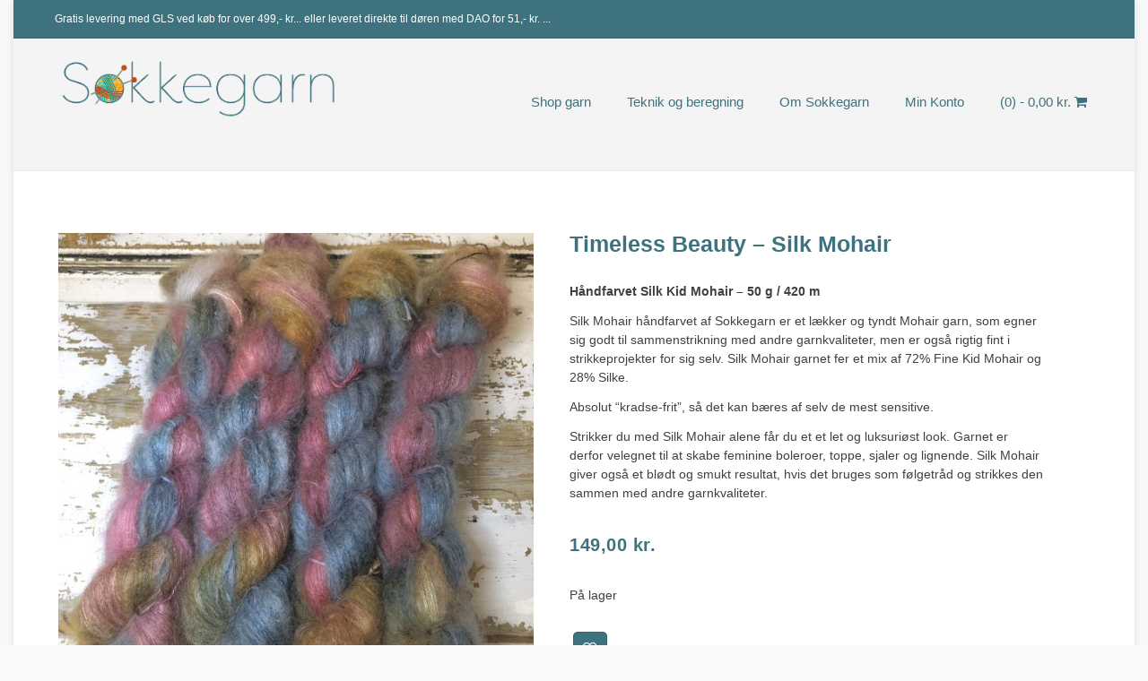

--- FILE ---
content_type: text/html; charset=UTF-8
request_url: https://www.sokkegarn.dk/vare/timeless-beauty-silk-mohair-haandfarvet/
body_size: 40710
content:
<!DOCTYPE html>
<html lang="da-DK">
<head><meta charset="UTF-8"><script>if(navigator.userAgent.match(/MSIE|Internet Explorer/i)||navigator.userAgent.match(/Trident\/7\..*?rv:11/i)){var href=document.location.href;if(!href.match(/[?&]nowprocket/)){if(href.indexOf("?")==-1){if(href.indexOf("#")==-1){document.location.href=href+"?nowprocket=1"}else{document.location.href=href.replace("#","?nowprocket=1#")}}else{if(href.indexOf("#")==-1){document.location.href=href+"&nowprocket=1"}else{document.location.href=href.replace("#","&nowprocket=1#")}}}}</script><script>(()=>{class RocketLazyLoadScripts{constructor(){this.v="2.0.4",this.userEvents=["keydown","keyup","mousedown","mouseup","mousemove","mouseover","mouseout","touchmove","touchstart","touchend","touchcancel","wheel","click","dblclick","input"],this.attributeEvents=["onblur","onclick","oncontextmenu","ondblclick","onfocus","onmousedown","onmouseenter","onmouseleave","onmousemove","onmouseout","onmouseover","onmouseup","onmousewheel","onscroll","onsubmit"]}async t(){this.i(),this.o(),/iP(ad|hone)/.test(navigator.userAgent)&&this.h(),this.u(),this.l(this),this.m(),this.k(this),this.p(this),this._(),await Promise.all([this.R(),this.L()]),this.lastBreath=Date.now(),this.S(this),this.P(),this.D(),this.O(),this.M(),await this.C(this.delayedScripts.normal),await this.C(this.delayedScripts.defer),await this.C(this.delayedScripts.async),await this.T(),await this.F(),await this.j(),await this.A(),window.dispatchEvent(new Event("rocket-allScriptsLoaded")),this.everythingLoaded=!0,this.lastTouchEnd&&await new Promise(t=>setTimeout(t,500-Date.now()+this.lastTouchEnd)),this.I(),this.H(),this.U(),this.W()}i(){this.CSPIssue=sessionStorage.getItem("rocketCSPIssue"),document.addEventListener("securitypolicyviolation",t=>{this.CSPIssue||"script-src-elem"!==t.violatedDirective||"data"!==t.blockedURI||(this.CSPIssue=!0,sessionStorage.setItem("rocketCSPIssue",!0))},{isRocket:!0})}o(){window.addEventListener("pageshow",t=>{this.persisted=t.persisted,this.realWindowLoadedFired=!0},{isRocket:!0}),window.addEventListener("pagehide",()=>{this.onFirstUserAction=null},{isRocket:!0})}h(){let t;function e(e){t=e}window.addEventListener("touchstart",e,{isRocket:!0}),window.addEventListener("touchend",function i(o){o.changedTouches[0]&&t.changedTouches[0]&&Math.abs(o.changedTouches[0].pageX-t.changedTouches[0].pageX)<10&&Math.abs(o.changedTouches[0].pageY-t.changedTouches[0].pageY)<10&&o.timeStamp-t.timeStamp<200&&(window.removeEventListener("touchstart",e,{isRocket:!0}),window.removeEventListener("touchend",i,{isRocket:!0}),"INPUT"===o.target.tagName&&"text"===o.target.type||(o.target.dispatchEvent(new TouchEvent("touchend",{target:o.target,bubbles:!0})),o.target.dispatchEvent(new MouseEvent("mouseover",{target:o.target,bubbles:!0})),o.target.dispatchEvent(new PointerEvent("click",{target:o.target,bubbles:!0,cancelable:!0,detail:1,clientX:o.changedTouches[0].clientX,clientY:o.changedTouches[0].clientY})),event.preventDefault()))},{isRocket:!0})}q(t){this.userActionTriggered||("mousemove"!==t.type||this.firstMousemoveIgnored?"keyup"===t.type||"mouseover"===t.type||"mouseout"===t.type||(this.userActionTriggered=!0,this.onFirstUserAction&&this.onFirstUserAction()):this.firstMousemoveIgnored=!0),"click"===t.type&&t.preventDefault(),t.stopPropagation(),t.stopImmediatePropagation(),"touchstart"===this.lastEvent&&"touchend"===t.type&&(this.lastTouchEnd=Date.now()),"click"===t.type&&(this.lastTouchEnd=0),this.lastEvent=t.type,t.composedPath&&t.composedPath()[0].getRootNode()instanceof ShadowRoot&&(t.rocketTarget=t.composedPath()[0]),this.savedUserEvents.push(t)}u(){this.savedUserEvents=[],this.userEventHandler=this.q.bind(this),this.userEvents.forEach(t=>window.addEventListener(t,this.userEventHandler,{passive:!1,isRocket:!0})),document.addEventListener("visibilitychange",this.userEventHandler,{isRocket:!0})}U(){this.userEvents.forEach(t=>window.removeEventListener(t,this.userEventHandler,{passive:!1,isRocket:!0})),document.removeEventListener("visibilitychange",this.userEventHandler,{isRocket:!0}),this.savedUserEvents.forEach(t=>{(t.rocketTarget||t.target).dispatchEvent(new window[t.constructor.name](t.type,t))})}m(){const t="return false",e=Array.from(this.attributeEvents,t=>"data-rocket-"+t),i="["+this.attributeEvents.join("],[")+"]",o="[data-rocket-"+this.attributeEvents.join("],[data-rocket-")+"]",s=(e,i,o)=>{o&&o!==t&&(e.setAttribute("data-rocket-"+i,o),e["rocket"+i]=new Function("event",o),e.setAttribute(i,t))};new MutationObserver(t=>{for(const n of t)"attributes"===n.type&&(n.attributeName.startsWith("data-rocket-")||this.everythingLoaded?n.attributeName.startsWith("data-rocket-")&&this.everythingLoaded&&this.N(n.target,n.attributeName.substring(12)):s(n.target,n.attributeName,n.target.getAttribute(n.attributeName))),"childList"===n.type&&n.addedNodes.forEach(t=>{if(t.nodeType===Node.ELEMENT_NODE)if(this.everythingLoaded)for(const i of[t,...t.querySelectorAll(o)])for(const t of i.getAttributeNames())e.includes(t)&&this.N(i,t.substring(12));else for(const e of[t,...t.querySelectorAll(i)])for(const t of e.getAttributeNames())this.attributeEvents.includes(t)&&s(e,t,e.getAttribute(t))})}).observe(document,{subtree:!0,childList:!0,attributeFilter:[...this.attributeEvents,...e]})}I(){this.attributeEvents.forEach(t=>{document.querySelectorAll("[data-rocket-"+t+"]").forEach(e=>{this.N(e,t)})})}N(t,e){const i=t.getAttribute("data-rocket-"+e);i&&(t.setAttribute(e,i),t.removeAttribute("data-rocket-"+e))}k(t){Object.defineProperty(HTMLElement.prototype,"onclick",{get(){return this.rocketonclick||null},set(e){this.rocketonclick=e,this.setAttribute(t.everythingLoaded?"onclick":"data-rocket-onclick","this.rocketonclick(event)")}})}S(t){function e(e,i){let o=e[i];e[i]=null,Object.defineProperty(e,i,{get:()=>o,set(s){t.everythingLoaded?o=s:e["rocket"+i]=o=s}})}e(document,"onreadystatechange"),e(window,"onload"),e(window,"onpageshow");try{Object.defineProperty(document,"readyState",{get:()=>t.rocketReadyState,set(e){t.rocketReadyState=e},configurable:!0}),document.readyState="loading"}catch(t){console.log("WPRocket DJE readyState conflict, bypassing")}}l(t){this.originalAddEventListener=EventTarget.prototype.addEventListener,this.originalRemoveEventListener=EventTarget.prototype.removeEventListener,this.savedEventListeners=[],EventTarget.prototype.addEventListener=function(e,i,o){o&&o.isRocket||!t.B(e,this)&&!t.userEvents.includes(e)||t.B(e,this)&&!t.userActionTriggered||e.startsWith("rocket-")||t.everythingLoaded?t.originalAddEventListener.call(this,e,i,o):(t.savedEventListeners.push({target:this,remove:!1,type:e,func:i,options:o}),"mouseenter"!==e&&"mouseleave"!==e||t.originalAddEventListener.call(this,e,t.savedUserEvents.push,o))},EventTarget.prototype.removeEventListener=function(e,i,o){o&&o.isRocket||!t.B(e,this)&&!t.userEvents.includes(e)||t.B(e,this)&&!t.userActionTriggered||e.startsWith("rocket-")||t.everythingLoaded?t.originalRemoveEventListener.call(this,e,i,o):t.savedEventListeners.push({target:this,remove:!0,type:e,func:i,options:o})}}J(t,e){this.savedEventListeners=this.savedEventListeners.filter(i=>{let o=i.type,s=i.target||window;return e!==o||t!==s||(this.B(o,s)&&(i.type="rocket-"+o),this.$(i),!1)})}H(){EventTarget.prototype.addEventListener=this.originalAddEventListener,EventTarget.prototype.removeEventListener=this.originalRemoveEventListener,this.savedEventListeners.forEach(t=>this.$(t))}$(t){t.remove?this.originalRemoveEventListener.call(t.target,t.type,t.func,t.options):this.originalAddEventListener.call(t.target,t.type,t.func,t.options)}p(t){let e;function i(e){return t.everythingLoaded?e:e.split(" ").map(t=>"load"===t||t.startsWith("load.")?"rocket-jquery-load":t).join(" ")}function o(o){function s(e){const s=o.fn[e];o.fn[e]=o.fn.init.prototype[e]=function(){return this[0]===window&&t.userActionTriggered&&("string"==typeof arguments[0]||arguments[0]instanceof String?arguments[0]=i(arguments[0]):"object"==typeof arguments[0]&&Object.keys(arguments[0]).forEach(t=>{const e=arguments[0][t];delete arguments[0][t],arguments[0][i(t)]=e})),s.apply(this,arguments),this}}if(o&&o.fn&&!t.allJQueries.includes(o)){const e={DOMContentLoaded:[],"rocket-DOMContentLoaded":[]};for(const t in e)document.addEventListener(t,()=>{e[t].forEach(t=>t())},{isRocket:!0});o.fn.ready=o.fn.init.prototype.ready=function(i){function s(){parseInt(o.fn.jquery)>2?setTimeout(()=>i.bind(document)(o)):i.bind(document)(o)}return"function"==typeof i&&(t.realDomReadyFired?!t.userActionTriggered||t.fauxDomReadyFired?s():e["rocket-DOMContentLoaded"].push(s):e.DOMContentLoaded.push(s)),o([])},s("on"),s("one"),s("off"),t.allJQueries.push(o)}e=o}t.allJQueries=[],o(window.jQuery),Object.defineProperty(window,"jQuery",{get:()=>e,set(t){o(t)}})}P(){const t=new Map;document.write=document.writeln=function(e){const i=document.currentScript,o=document.createRange(),s=i.parentElement;let n=t.get(i);void 0===n&&(n=i.nextSibling,t.set(i,n));const c=document.createDocumentFragment();o.setStart(c,0),c.appendChild(o.createContextualFragment(e)),s.insertBefore(c,n)}}async R(){return new Promise(t=>{this.userActionTriggered?t():this.onFirstUserAction=t})}async L(){return new Promise(t=>{document.addEventListener("DOMContentLoaded",()=>{this.realDomReadyFired=!0,t()},{isRocket:!0})})}async j(){return this.realWindowLoadedFired?Promise.resolve():new Promise(t=>{window.addEventListener("load",t,{isRocket:!0})})}M(){this.pendingScripts=[];this.scriptsMutationObserver=new MutationObserver(t=>{for(const e of t)e.addedNodes.forEach(t=>{"SCRIPT"!==t.tagName||t.noModule||t.isWPRocket||this.pendingScripts.push({script:t,promise:new Promise(e=>{const i=()=>{const i=this.pendingScripts.findIndex(e=>e.script===t);i>=0&&this.pendingScripts.splice(i,1),e()};t.addEventListener("load",i,{isRocket:!0}),t.addEventListener("error",i,{isRocket:!0}),setTimeout(i,1e3)})})})}),this.scriptsMutationObserver.observe(document,{childList:!0,subtree:!0})}async F(){await this.X(),this.pendingScripts.length?(await this.pendingScripts[0].promise,await this.F()):this.scriptsMutationObserver.disconnect()}D(){this.delayedScripts={normal:[],async:[],defer:[]},document.querySelectorAll("script[type$=rocketlazyloadscript]").forEach(t=>{t.hasAttribute("data-rocket-src")?t.hasAttribute("async")&&!1!==t.async?this.delayedScripts.async.push(t):t.hasAttribute("defer")&&!1!==t.defer||"module"===t.getAttribute("data-rocket-type")?this.delayedScripts.defer.push(t):this.delayedScripts.normal.push(t):this.delayedScripts.normal.push(t)})}async _(){await this.L();let t=[];document.querySelectorAll("script[type$=rocketlazyloadscript][data-rocket-src]").forEach(e=>{let i=e.getAttribute("data-rocket-src");if(i&&!i.startsWith("data:")){i.startsWith("//")&&(i=location.protocol+i);try{const o=new URL(i).origin;o!==location.origin&&t.push({src:o,crossOrigin:e.crossOrigin||"module"===e.getAttribute("data-rocket-type")})}catch(t){}}}),t=[...new Map(t.map(t=>[JSON.stringify(t),t])).values()],this.Y(t,"preconnect")}async G(t){if(await this.K(),!0!==t.noModule||!("noModule"in HTMLScriptElement.prototype))return new Promise(e=>{let i;function o(){(i||t).setAttribute("data-rocket-status","executed"),e()}try{if(navigator.userAgent.includes("Firefox/")||""===navigator.vendor||this.CSPIssue)i=document.createElement("script"),[...t.attributes].forEach(t=>{let e=t.nodeName;"type"!==e&&("data-rocket-type"===e&&(e="type"),"data-rocket-src"===e&&(e="src"),i.setAttribute(e,t.nodeValue))}),t.text&&(i.text=t.text),t.nonce&&(i.nonce=t.nonce),i.hasAttribute("src")?(i.addEventListener("load",o,{isRocket:!0}),i.addEventListener("error",()=>{i.setAttribute("data-rocket-status","failed-network"),e()},{isRocket:!0}),setTimeout(()=>{i.isConnected||e()},1)):(i.text=t.text,o()),i.isWPRocket=!0,t.parentNode.replaceChild(i,t);else{const i=t.getAttribute("data-rocket-type"),s=t.getAttribute("data-rocket-src");i?(t.type=i,t.removeAttribute("data-rocket-type")):t.removeAttribute("type"),t.addEventListener("load",o,{isRocket:!0}),t.addEventListener("error",i=>{this.CSPIssue&&i.target.src.startsWith("data:")?(console.log("WPRocket: CSP fallback activated"),t.removeAttribute("src"),this.G(t).then(e)):(t.setAttribute("data-rocket-status","failed-network"),e())},{isRocket:!0}),s?(t.fetchPriority="high",t.removeAttribute("data-rocket-src"),t.src=s):t.src="data:text/javascript;base64,"+window.btoa(unescape(encodeURIComponent(t.text)))}}catch(i){t.setAttribute("data-rocket-status","failed-transform"),e()}});t.setAttribute("data-rocket-status","skipped")}async C(t){const e=t.shift();return e?(e.isConnected&&await this.G(e),this.C(t)):Promise.resolve()}O(){this.Y([...this.delayedScripts.normal,...this.delayedScripts.defer,...this.delayedScripts.async],"preload")}Y(t,e){this.trash=this.trash||[];let i=!0;var o=document.createDocumentFragment();t.forEach(t=>{const s=t.getAttribute&&t.getAttribute("data-rocket-src")||t.src;if(s&&!s.startsWith("data:")){const n=document.createElement("link");n.href=s,n.rel=e,"preconnect"!==e&&(n.as="script",n.fetchPriority=i?"high":"low"),t.getAttribute&&"module"===t.getAttribute("data-rocket-type")&&(n.crossOrigin=!0),t.crossOrigin&&(n.crossOrigin=t.crossOrigin),t.integrity&&(n.integrity=t.integrity),t.nonce&&(n.nonce=t.nonce),o.appendChild(n),this.trash.push(n),i=!1}}),document.head.appendChild(o)}W(){this.trash.forEach(t=>t.remove())}async T(){try{document.readyState="interactive"}catch(t){}this.fauxDomReadyFired=!0;try{await this.K(),this.J(document,"readystatechange"),document.dispatchEvent(new Event("rocket-readystatechange")),await this.K(),document.rocketonreadystatechange&&document.rocketonreadystatechange(),await this.K(),this.J(document,"DOMContentLoaded"),document.dispatchEvent(new Event("rocket-DOMContentLoaded")),await this.K(),this.J(window,"DOMContentLoaded"),window.dispatchEvent(new Event("rocket-DOMContentLoaded"))}catch(t){console.error(t)}}async A(){try{document.readyState="complete"}catch(t){}try{await this.K(),this.J(document,"readystatechange"),document.dispatchEvent(new Event("rocket-readystatechange")),await this.K(),document.rocketonreadystatechange&&document.rocketonreadystatechange(),await this.K(),this.J(window,"load"),window.dispatchEvent(new Event("rocket-load")),await this.K(),window.rocketonload&&window.rocketonload(),await this.K(),this.allJQueries.forEach(t=>t(window).trigger("rocket-jquery-load")),await this.K(),this.J(window,"pageshow");const t=new Event("rocket-pageshow");t.persisted=this.persisted,window.dispatchEvent(t),await this.K(),window.rocketonpageshow&&window.rocketonpageshow({persisted:this.persisted})}catch(t){console.error(t)}}async K(){Date.now()-this.lastBreath>45&&(await this.X(),this.lastBreath=Date.now())}async X(){return document.hidden?new Promise(t=>setTimeout(t)):new Promise(t=>requestAnimationFrame(t))}B(t,e){return e===document&&"readystatechange"===t||(e===document&&"DOMContentLoaded"===t||(e===window&&"DOMContentLoaded"===t||(e===window&&"load"===t||e===window&&"pageshow"===t)))}static run(){(new RocketLazyLoadScripts).t()}}RocketLazyLoadScripts.run()})();</script>

<meta name="viewport" content="width=device-width, initial-scale=1">
<link rel="profile" href="https://gmpg.org/xfn/11">
<link rel="pingback" href="https://www.sokkegarn.dk/xmlrpc.php">

<style id="jetpack-boost-critical-css">@media all{ul{box-sizing:border-box}.screen-reader-text{border:0;clip-path:inset(50%);height:1px;margin:-1px;overflow:hidden;padding:0;position:absolute;width:1px;word-wrap:normal!important}}</style><meta name='robots' content='index, follow, max-image-preview:large, max-snippet:-1, max-video-preview:-1' />
<script type="rocketlazyloadscript" data-minify="1" id="cookieyes" data-rocket-type="text/javascript" data-rocket-src="https://usercontent.one/wp/www.sokkegarn.dk/wp-content/cache/min/1/client_data/fe06b730764eb9844f4ef28a/script.js?ver=1765565154" data-rocket-defer defer></script>
	<!-- This site is optimized with the Yoast SEO plugin v26.7 - https://yoast.com/wordpress/plugins/seo/ -->
	<title>Timeless Beauty - Silk Mohair - Luksuriøst garn til en god pris</title>
<link data-rocket-preload as="style" data-wpr-hosted-gf-parameters="family=Lato%3Aregular%2Citalic%2C700%7CRoboto%3Aregular%2Citalic%2C700%26amp%3Bsubset%3Dlatin%2C%7COpen%20Sans%3A400%2C300%2C300italic%2C400italic%2C600%2C600italic%2C700%2C700italic%7CLato%3A400%2C300%2C300italic%2C400italic%2C700%2C700italic%7CPlus%20Jakarta%20Sans%3A100%2C100italic%2C200%2C200italic%2C300%2C300italic%2C400%2C400italic%2C500%2C500italic%2C600%2C600italic%2C700%2C700italic%2C800%2C800italic%2C900%2C900italic%7CGravitas%20One%3A100%2C100italic%2C200%2C200italic%2C300%2C300italic%2C400%2C400italic%2C500%2C500italic%2C600%2C600italic%2C700%2C700italic%2C800%2C800italic%2C900%2C900italic&display=swap" href="https://usercontent.one/wp/www.sokkegarn.dk/wp-content/cache/fonts/1/google-fonts/css/4/3/0/3e2068d7538894c488a74ae63d295.css" rel="preload">
<link data-wpr-hosted-gf-parameters="family=Lato%3Aregular%2Citalic%2C700%7CRoboto%3Aregular%2Citalic%2C700%26amp%3Bsubset%3Dlatin%2C%7COpen%20Sans%3A400%2C300%2C300italic%2C400italic%2C600%2C600italic%2C700%2C700italic%7CLato%3A400%2C300%2C300italic%2C400italic%2C700%2C700italic%7CPlus%20Jakarta%20Sans%3A100%2C100italic%2C200%2C200italic%2C300%2C300italic%2C400%2C400italic%2C500%2C500italic%2C600%2C600italic%2C700%2C700italic%2C800%2C800italic%2C900%2C900italic%7CGravitas%20One%3A100%2C100italic%2C200%2C200italic%2C300%2C300italic%2C400%2C400italic%2C500%2C500italic%2C600%2C600italic%2C700%2C700italic%2C800%2C800italic%2C900%2C900italic&display=swap" href="https://usercontent.one/wp/www.sokkegarn.dk/wp-content/cache/fonts/1/google-fonts/css/4/3/0/3e2068d7538894c488a74ae63d295.css" media="print" onload="this.media=&#039;all&#039;" rel="stylesheet">
<noscript data-wpr-hosted-gf-parameters=""><link rel="stylesheet" href="https://fonts.googleapis.com/css?family=Lato%3Aregular%2Citalic%2C700%7CRoboto%3Aregular%2Citalic%2C700%26amp%3Bsubset%3Dlatin%2C%7COpen%20Sans%3A400%2C300%2C300italic%2C400italic%2C600%2C600italic%2C700%2C700italic%7CLato%3A400%2C300%2C300italic%2C400italic%2C700%2C700italic%7CPlus%20Jakarta%20Sans%3A100%2C100italic%2C200%2C200italic%2C300%2C300italic%2C400%2C400italic%2C500%2C500italic%2C600%2C600italic%2C700%2C700italic%2C800%2C800italic%2C900%2C900italic%7CGravitas%20One%3A100%2C100italic%2C200%2C200italic%2C300%2C300italic%2C400%2C400italic%2C500%2C500italic%2C600%2C600italic%2C700%2C700italic%2C800%2C800italic%2C900%2C900italic&#038;display=swap"></noscript>
	<meta name="description" content="Strikker du med Silk Mohair håndfarvet af Sokkegarn får du et et let og luksuriøst look. Silk Mohair garnet er et mix af 72% mohair og 28% silke." />
	<link rel="canonical" href="https://www.sokkegarn.dk/vare/timeless-beauty-silk-mohair-haandfarvet/" />
	<meta property="og:locale" content="da_DK" />
	<meta property="og:type" content="article" />
	<meta property="og:title" content="Timeless Beauty - Silk Mohair - Luksuriøst garn til en god pris" />
	<meta property="og:description" content="Strikker du med Silk Mohair håndfarvet af Sokkegarn får du et et let og luksuriøst look. Silk Mohair garnet er et mix af 72% mohair og 28% silke." />
	<meta property="og:url" content="https://www.sokkegarn.dk/vare/timeless-beauty-silk-mohair-haandfarvet/" />
	<meta property="og:site_name" content="Sokkegarn" />
	<meta property="article:publisher" content="https://www.facebook.com/www.sokkegarn.dk" />
	<meta property="article:modified_time" content="2025-04-28T17:05:23+00:00" />
	<meta property="og:image" content="https://usercontent.one/wp/www.sokkegarn.dk/wp-content/uploads/2022/08/IMG_3712.jpeg?media=1767468960" />
	<meta property="og:image:width" content="1773" />
	<meta property="og:image:height" content="1773" />
	<meta property="og:image:type" content="image/jpeg" />
	<meta name="twitter:card" content="summary_large_image" />
	<meta name="twitter:label1" content="Estimeret læsetid" />
	<meta name="twitter:data1" content="1 minut" />
	<script type="application/ld+json" class="yoast-schema-graph">{"@context":"https://schema.org","@graph":[{"@type":"WebPage","@id":"https://www.sokkegarn.dk/vare/timeless-beauty-silk-mohair-haandfarvet/","url":"https://www.sokkegarn.dk/vare/timeless-beauty-silk-mohair-haandfarvet/","name":"Timeless Beauty - Silk Mohair - Luksuriøst garn til en god pris","isPartOf":{"@id":"https://www.sokkegarn.dk/#website"},"primaryImageOfPage":{"@id":"https://www.sokkegarn.dk/vare/timeless-beauty-silk-mohair-haandfarvet/#primaryimage"},"image":{"@id":"https://www.sokkegarn.dk/vare/timeless-beauty-silk-mohair-haandfarvet/#primaryimage"},"thumbnailUrl":"https://www.sokkegarn.dk/wp-content/uploads/2022/08/IMG_3712.jpeg","datePublished":"2022-08-21T18:30:37+00:00","dateModified":"2025-04-28T17:05:23+00:00","description":"Strikker du med Silk Mohair håndfarvet af Sokkegarn får du et et let og luksuriøst look. Silk Mohair garnet er et mix af 72% mohair og 28% silke.","breadcrumb":{"@id":"https://www.sokkegarn.dk/vare/timeless-beauty-silk-mohair-haandfarvet/#breadcrumb"},"inLanguage":"da-DK","potentialAction":[{"@type":"ReadAction","target":["https://www.sokkegarn.dk/vare/timeless-beauty-silk-mohair-haandfarvet/"]}]},{"@type":"ImageObject","inLanguage":"da-DK","@id":"https://www.sokkegarn.dk/vare/timeless-beauty-silk-mohair-haandfarvet/#primaryimage","url":"https://www.sokkegarn.dk/wp-content/uploads/2022/08/IMG_3712.jpeg","contentUrl":"https://www.sokkegarn.dk/wp-content/uploads/2022/08/IMG_3712.jpeg","width":1773,"height":1773,"caption":"håndfarvet silk kid mohair"},{"@type":"BreadcrumbList","@id":"https://www.sokkegarn.dk/vare/timeless-beauty-silk-mohair-haandfarvet/#breadcrumb","itemListElement":[{"@type":"ListItem","position":1,"name":"Hjem","item":"https://www.sokkegarn.dk/"},{"@type":"ListItem","position":2,"name":"Shop","item":"https://www.sokkegarn.dk/shop/"},{"@type":"ListItem","position":3,"name":"Timeless Beauty &#8211; Silk Mohair"}]},{"@type":"WebSite","@id":"https://www.sokkegarn.dk/#website","url":"https://www.sokkegarn.dk/","name":"Sokkegarn","description":"Strømpegarn","publisher":{"@id":"https://www.sokkegarn.dk/#organization"},"potentialAction":[{"@type":"SearchAction","target":{"@type":"EntryPoint","urlTemplate":"https://www.sokkegarn.dk/?s={search_term_string}"},"query-input":{"@type":"PropertyValueSpecification","valueRequired":true,"valueName":"search_term_string"}}],"inLanguage":"da-DK"},{"@type":"Organization","@id":"https://www.sokkegarn.dk/#organization","name":"Sokkegarn.dk","url":"https://www.sokkegarn.dk/","logo":{"@type":"ImageObject","inLanguage":"da-DK","@id":"https://www.sokkegarn.dk/#/schema/logo/image/","url":"https://www.sokkegarn.dk/wp-content/uploads/2019/11/Sokkegarn_nyfarve.png","contentUrl":"https://www.sokkegarn.dk/wp-content/uploads/2019/11/Sokkegarn_nyfarve.png","width":827,"height":233,"caption":"Sokkegarn.dk"},"image":{"@id":"https://www.sokkegarn.dk/#/schema/logo/image/"},"sameAs":["https://www.facebook.com/www.sokkegarn.dk","https://www.instagram.com/sokkegarn/"]}]}</script>
	<!-- / Yoast SEO plugin. -->


<link rel='dns-prefetch' href='//analytics.sitewit.com' />
<link rel='dns-prefetch' href='//widget.trustpilot.com' />
<link rel='dns-prefetch' href='//capi-automation.s3.us-east-2.amazonaws.com' />
<link rel='dns-prefetch' href='//www.googletagmanager.com' />
<link rel='dns-prefetch' href='//fonts.googleapis.com' />
<link rel='dns-prefetch' href='//usercontent.one' />
<link href='https://fonts.gstatic.com' crossorigin rel='preconnect' />
<link href='//usercontent.one' rel='preconnect' />
<link rel="alternate" type="application/rss+xml" title="Sokkegarn &raquo; Feed" href="https://www.sokkegarn.dk/feed/" />
<link rel="alternate" type="application/rss+xml" title="Sokkegarn &raquo;-kommentar-feed" href="https://www.sokkegarn.dk/comments/feed/" />
<link rel="alternate" title="oEmbed (JSON)" type="application/json+oembed" href="https://www.sokkegarn.dk/wp-json/oembed/1.0/embed?url=https%3A%2F%2Fwww.sokkegarn.dk%2Fvare%2Ftimeless-beauty-silk-mohair-haandfarvet%2F" />
<link rel="alternate" title="oEmbed (XML)" type="text/xml+oembed" href="https://www.sokkegarn.dk/wp-json/oembed/1.0/embed?url=https%3A%2F%2Fwww.sokkegarn.dk%2Fvare%2Ftimeless-beauty-silk-mohair-haandfarvet%2F&#038;format=xml" />
<style id='wp-img-auto-sizes-contain-inline-css' type='text/css'>
img:is([sizes=auto i],[sizes^="auto," i]){contain-intrinsic-size:3000px 1500px}
/*# sourceURL=wp-img-auto-sizes-contain-inline-css */
</style>
<noscript><link data-minify="1" rel='stylesheet' id='shipmondo-service-point-selector-block-style-css' href='https://usercontent.one/wp/www.sokkegarn.dk/wp-content/cache/min/1/wp-content/plugins/pakkelabels-for-woocommerce/public/build/blocks/service-point-selector/style-view.css?ver=1769227352' type='text/css' media='all' />
</noscript><link data-minify="1" data-media="all" onload="this.media=this.dataset.media; delete this.dataset.media; this.removeAttribute( &apos;onload&apos; );" rel='stylesheet' id='shipmondo-service-point-selector-block-style-css' href='https://usercontent.one/wp/www.sokkegarn.dk/wp-content/cache/min/1/wp-content/plugins/pakkelabels-for-woocommerce/public/build/blocks/service-point-selector/style-view.css?ver=1769227352' type='text/css' media="not all" />
<noscript><link rel='stylesheet' id='sbi_styles-css' href='https://usercontent.one/wp/www.sokkegarn.dk/wp-content/cache/background-css/1/usercontent.one/wp/www.sokkegarn.dk/wp-content/plugins/instagram-feed/css/sbi-styles.min.css?ver=6.10.0&media=1767468960&wpr_t=1769246814' type='text/css' media='all' />
</noscript><link data-media="all" onload="this.media=this.dataset.media; delete this.dataset.media; this.removeAttribute( &apos;onload&apos; );" rel='stylesheet' id='sbi_styles-css' href='https://usercontent.one/wp/www.sokkegarn.dk/wp-content/cache/background-css/1/usercontent.one/wp/www.sokkegarn.dk/wp-content/plugins/instagram-feed/css/sbi-styles.min.css?ver=6.10.0&media=1767468960&wpr_t=1769246814' type='text/css' media="not all" />
<noscript><link data-minify="1" rel='stylesheet' id='font-awesome-5-all-css' href='https://usercontent.one/wp/www.sokkegarn.dk/wp-content/cache/min/1/wp-content/plugins/elementor/assets/lib/font-awesome/css/all.min.css?ver=1769227352' type='text/css' media='all' />
</noscript><link data-minify="1" data-media="all" onload="this.media=this.dataset.media; delete this.dataset.media; this.removeAttribute( &apos;onload&apos; );" rel='stylesheet' id='font-awesome-5-all-css' href='https://usercontent.one/wp/www.sokkegarn.dk/wp-content/cache/min/1/wp-content/plugins/elementor/assets/lib/font-awesome/css/all.min.css?ver=1769227352' type='text/css' media="not all" />
<noscript><link rel='stylesheet' id='font-awesome-4-shim-css' href='https://usercontent.one/wp/www.sokkegarn.dk/wp-content/plugins/elementor/assets/lib/font-awesome/css/v4-shims.min.css?ver=3.34.1&media=1767468960' type='text/css' media='all' />
</noscript><link data-media="all" onload="this.media=this.dataset.media; delete this.dataset.media; this.removeAttribute( &apos;onload&apos; );" rel='stylesheet' id='font-awesome-4-shim-css' href='https://usercontent.one/wp/www.sokkegarn.dk/wp-content/plugins/elementor/assets/lib/font-awesome/css/v4-shims.min.css?ver=3.34.1&media=1767468960' type='text/css' media="not all" />
<noscript><link data-minify="1" rel='stylesheet' id='shopengine-public-css' href='https://usercontent.one/wp/www.sokkegarn.dk/wp-content/cache/min/1/wp-content/plugins/shopengine/assets/css/shopengine-public.css?ver=1769227352' type='text/css' media='all' />
</noscript><link data-minify="1" data-media="all" onload="this.media=this.dataset.media; delete this.dataset.media; this.removeAttribute( &apos;onload&apos; );" rel='stylesheet' id='shopengine-public-css' href='https://usercontent.one/wp/www.sokkegarn.dk/wp-content/cache/min/1/wp-content/plugins/shopengine/assets/css/shopengine-public.css?ver=1769227352' type='text/css' media="not all" />
<noscript><link data-minify="1" rel='stylesheet' id='shopengine-widget-frontend-css' href='https://usercontent.one/wp/www.sokkegarn.dk/wp-content/cache/background-css/1/usercontent.one/wp/www.sokkegarn.dk/wp-content/cache/min/1/wp-content/plugins/shopengine/widgets/init/assets/css/widget-frontend.css?ver=1769227352&wpr_t=1769246814' type='text/css' media='all' />
</noscript><link data-minify="1" data-media="all" onload="this.media=this.dataset.media; delete this.dataset.media; this.removeAttribute( &apos;onload&apos; );" rel='stylesheet' id='shopengine-widget-frontend-css' href='https://usercontent.one/wp/www.sokkegarn.dk/wp-content/cache/background-css/1/usercontent.one/wp/www.sokkegarn.dk/wp-content/cache/min/1/wp-content/plugins/shopengine/widgets/init/assets/css/widget-frontend.css?ver=1769227352&wpr_t=1769246814' type='text/css' media="not all" />
<noscript><link data-minify="1" rel='stylesheet' id='shopengine-frontend-font-awesome-css' href='https://usercontent.one/wp/www.sokkegarn.dk/wp-content/cache/min/1/wp-content/plugins/elementor/assets/lib/font-awesome/css/all.css?ver=1769227352' type='text/css' media='all' />
</noscript><link data-minify="1" data-media="all" onload="this.media=this.dataset.media; delete this.dataset.media; this.removeAttribute( &apos;onload&apos; );" rel='stylesheet' id='shopengine-frontend-font-awesome-css' href='https://usercontent.one/wp/www.sokkegarn.dk/wp-content/cache/min/1/wp-content/plugins/elementor/assets/lib/font-awesome/css/all.css?ver=1769227352' type='text/css' media="not all" />
<style id='wp-emoji-styles-inline-css' type='text/css'>

	img.wp-smiley, img.emoji {
		display: inline !important;
		border: none !important;
		box-shadow: none !important;
		height: 1em !important;
		width: 1em !important;
		margin: 0 0.07em !important;
		vertical-align: -0.1em !important;
		background: none !important;
		padding: 0 !important;
	}
/*# sourceURL=wp-emoji-styles-inline-css */
</style>
<style id='wp-block-library-inline-css' type='text/css'>
:root{--wp-block-synced-color:#7a00df;--wp-block-synced-color--rgb:122,0,223;--wp-bound-block-color:var(--wp-block-synced-color);--wp-editor-canvas-background:#ddd;--wp-admin-theme-color:#007cba;--wp-admin-theme-color--rgb:0,124,186;--wp-admin-theme-color-darker-10:#006ba1;--wp-admin-theme-color-darker-10--rgb:0,107,160.5;--wp-admin-theme-color-darker-20:#005a87;--wp-admin-theme-color-darker-20--rgb:0,90,135;--wp-admin-border-width-focus:2px}@media (min-resolution:192dpi){:root{--wp-admin-border-width-focus:1.5px}}.wp-element-button{cursor:pointer}:root .has-very-light-gray-background-color{background-color:#eee}:root .has-very-dark-gray-background-color{background-color:#313131}:root .has-very-light-gray-color{color:#eee}:root .has-very-dark-gray-color{color:#313131}:root .has-vivid-green-cyan-to-vivid-cyan-blue-gradient-background{background:linear-gradient(135deg,#00d084,#0693e3)}:root .has-purple-crush-gradient-background{background:linear-gradient(135deg,#34e2e4,#4721fb 50%,#ab1dfe)}:root .has-hazy-dawn-gradient-background{background:linear-gradient(135deg,#faaca8,#dad0ec)}:root .has-subdued-olive-gradient-background{background:linear-gradient(135deg,#fafae1,#67a671)}:root .has-atomic-cream-gradient-background{background:linear-gradient(135deg,#fdd79a,#004a59)}:root .has-nightshade-gradient-background{background:linear-gradient(135deg,#330968,#31cdcf)}:root .has-midnight-gradient-background{background:linear-gradient(135deg,#020381,#2874fc)}:root{--wp--preset--font-size--normal:16px;--wp--preset--font-size--huge:42px}.has-regular-font-size{font-size:1em}.has-larger-font-size{font-size:2.625em}.has-normal-font-size{font-size:var(--wp--preset--font-size--normal)}.has-huge-font-size{font-size:var(--wp--preset--font-size--huge)}.has-text-align-center{text-align:center}.has-text-align-left{text-align:left}.has-text-align-right{text-align:right}.has-fit-text{white-space:nowrap!important}#end-resizable-editor-section{display:none}.aligncenter{clear:both}.items-justified-left{justify-content:flex-start}.items-justified-center{justify-content:center}.items-justified-right{justify-content:flex-end}.items-justified-space-between{justify-content:space-between}.screen-reader-text{border:0;clip-path:inset(50%);height:1px;margin:-1px;overflow:hidden;padding:0;position:absolute;width:1px;word-wrap:normal!important}.screen-reader-text:focus{background-color:#ddd;clip-path:none;color:#444;display:block;font-size:1em;height:auto;left:5px;line-height:normal;padding:15px 23px 14px;text-decoration:none;top:5px;width:auto;z-index:100000}html :where(.has-border-color){border-style:solid}html :where([style*=border-top-color]){border-top-style:solid}html :where([style*=border-right-color]){border-right-style:solid}html :where([style*=border-bottom-color]){border-bottom-style:solid}html :where([style*=border-left-color]){border-left-style:solid}html :where([style*=border-width]){border-style:solid}html :where([style*=border-top-width]){border-top-style:solid}html :where([style*=border-right-width]){border-right-style:solid}html :where([style*=border-bottom-width]){border-bottom-style:solid}html :where([style*=border-left-width]){border-left-style:solid}html :where(img[class*=wp-image-]){height:auto;max-width:100%}:where(figure){margin:0 0 1em}html :where(.is-position-sticky){--wp-admin--admin-bar--position-offset:var(--wp-admin--admin-bar--height,0px)}@media screen and (max-width:600px){html :where(.is-position-sticky){--wp-admin--admin-bar--position-offset:0px}}
/*# sourceURL=/wp-includes/css/dist/block-library/common.min.css */
</style>
<style id='classic-theme-styles-inline-css' type='text/css'>
/*! This file is auto-generated */
.wp-block-button__link{color:#fff;background-color:#32373c;border-radius:9999px;box-shadow:none;text-decoration:none;padding:calc(.667em + 2px) calc(1.333em + 2px);font-size:1.125em}.wp-block-file__button{background:#32373c;color:#fff;text-decoration:none}
/*# sourceURL=/wp-includes/css/classic-themes.min.css */
</style>
<noscript><link data-minify="1" rel='stylesheet' id='gutenkit-frontend-common-css' href='https://usercontent.one/wp/www.sokkegarn.dk/wp-content/cache/min/1/wp-content/plugins/gutenkit-blocks-addon/build/gutenkit/frontend-common.css?ver=1769227352' type='text/css' media='all' />
</noscript><link data-minify="1" data-media="all" onload="this.media=this.dataset.media; delete this.dataset.media; this.removeAttribute( &apos;onload&apos; );" rel='stylesheet' id='gutenkit-frontend-common-css' href='https://usercontent.one/wp/www.sokkegarn.dk/wp-content/cache/min/1/wp-content/plugins/gutenkit-blocks-addon/build/gutenkit/frontend-common.css?ver=1769227352' type='text/css' media="not all" />
<noscript><link data-minify="1" rel='stylesheet' id='dashicons-css' href='https://www.sokkegarn.dk/wp-content/cache/min/1/wp-includes/css/dashicons.min.css?ver=1769227352' type='text/css' media='all' />
</noscript><link data-minify="1" data-media="all" onload="this.media=this.dataset.media; delete this.dataset.media; this.removeAttribute( &apos;onload&apos; );" rel='stylesheet' id='dashicons-css' href='https://www.sokkegarn.dk/wp-content/cache/min/1/wp-includes/css/dashicons.min.css?ver=1769227352' type='text/css' media="not all" />
<noscript><link data-minify="1" rel='stylesheet' id='everest-forms-general-css' href='https://usercontent.one/wp/www.sokkegarn.dk/wp-content/cache/background-css/1/usercontent.one/wp/www.sokkegarn.dk/wp-content/cache/min/1/wp-content/plugins/everest-forms/assets/css/everest-forms.css?ver=1769227352&wpr_t=1769246814' type='text/css' media='all' />
</noscript><link data-minify="1" data-media="all" onload="this.media=this.dataset.media; delete this.dataset.media; this.removeAttribute( &apos;onload&apos; );" rel='stylesheet' id='everest-forms-general-css' href='https://usercontent.one/wp/www.sokkegarn.dk/wp-content/cache/background-css/1/usercontent.one/wp/www.sokkegarn.dk/wp-content/cache/min/1/wp-content/plugins/everest-forms/assets/css/everest-forms.css?ver=1769227352&wpr_t=1769246814' type='text/css' media="not all" />
<noscript><link data-minify="1" rel='stylesheet' id='jquery-intl-tel-input-css' href='https://usercontent.one/wp/www.sokkegarn.dk/wp-content/cache/background-css/1/usercontent.one/wp/www.sokkegarn.dk/wp-content/cache/min/1/wp-content/plugins/everest-forms/assets/css/intlTelInput.css?ver=1769227352&wpr_t=1769246814' type='text/css' media='all' />
</noscript><link data-minify="1" data-media="all" onload="this.media=this.dataset.media; delete this.dataset.media; this.removeAttribute( &apos;onload&apos; );" rel='stylesheet' id='jquery-intl-tel-input-css' href='https://usercontent.one/wp/www.sokkegarn.dk/wp-content/cache/background-css/1/usercontent.one/wp/www.sokkegarn.dk/wp-content/cache/min/1/wp-content/plugins/everest-forms/assets/css/intlTelInput.css?ver=1769227352&wpr_t=1769246814' type='text/css' media="not all" />
<noscript><link rel='stylesheet' id='photoswipe-css' href='https://usercontent.one/wp/www.sokkegarn.dk/wp-content/cache/background-css/1/usercontent.one/wp/www.sokkegarn.dk/wp-content/plugins/woocommerce/assets/css/photoswipe/photoswipe.min.css?ver=10.4.3&media=1767468960&wpr_t=1769246814' type='text/css' media='all' />
</noscript><link data-media="all" onload="this.media=this.dataset.media; delete this.dataset.media; this.removeAttribute( &apos;onload&apos; );" rel='stylesheet' id='photoswipe-css' href='https://usercontent.one/wp/www.sokkegarn.dk/wp-content/cache/background-css/1/usercontent.one/wp/www.sokkegarn.dk/wp-content/plugins/woocommerce/assets/css/photoswipe/photoswipe.min.css?ver=10.4.3&media=1767468960&wpr_t=1769246814' type='text/css' media="not all" />
<noscript><link rel='stylesheet' id='photoswipe-default-skin-css' href='https://usercontent.one/wp/www.sokkegarn.dk/wp-content/cache/background-css/1/usercontent.one/wp/www.sokkegarn.dk/wp-content/plugins/woocommerce/assets/css/photoswipe/default-skin/default-skin.min.css?ver=10.4.3&media=1767468960&wpr_t=1769246814' type='text/css' media='all' />
</noscript><link data-media="all" onload="this.media=this.dataset.media; delete this.dataset.media; this.removeAttribute( &apos;onload&apos; );" rel='stylesheet' id='photoswipe-default-skin-css' href='https://usercontent.one/wp/www.sokkegarn.dk/wp-content/cache/background-css/1/usercontent.one/wp/www.sokkegarn.dk/wp-content/plugins/woocommerce/assets/css/photoswipe/default-skin/default-skin.min.css?ver=10.4.3&media=1767468960&wpr_t=1769246814' type='text/css' media="not all" />
<noscript><link data-minify="1" rel='stylesheet' id='woocommerce-layout-css' href='https://usercontent.one/wp/www.sokkegarn.dk/wp-content/cache/min/1/wp-content/plugins/woocommerce/assets/css/woocommerce-layout.css?ver=1769227352' type='text/css' media='all' />
</noscript><link data-minify="1" data-media="all" onload="this.media=this.dataset.media; delete this.dataset.media; this.removeAttribute( &apos;onload&apos; );" rel='stylesheet' id='woocommerce-layout-css' href='https://usercontent.one/wp/www.sokkegarn.dk/wp-content/cache/min/1/wp-content/plugins/woocommerce/assets/css/woocommerce-layout.css?ver=1769227352' type='text/css' media="not all" />
<noscript><link data-minify="1" rel='stylesheet' id='woocommerce-smallscreen-css' href='https://usercontent.one/wp/www.sokkegarn.dk/wp-content/cache/min/1/wp-content/plugins/woocommerce/assets/css/woocommerce-smallscreen.css?ver=1769227352' type='text/css' media='only screen and (max-width: 768px)' />
</noscript><link data-minify="1" data-media="only screen and (max-width: 768px)" onload="this.media=this.dataset.media; delete this.dataset.media; this.removeAttribute( &apos;onload&apos; );" rel='stylesheet' id='woocommerce-smallscreen-css' href='https://usercontent.one/wp/www.sokkegarn.dk/wp-content/cache/min/1/wp-content/plugins/woocommerce/assets/css/woocommerce-smallscreen.css?ver=1769227352' type='text/css' media="not all" />
<noscript><link data-minify="1" rel='stylesheet' id='woocommerce-general-css' href='https://usercontent.one/wp/www.sokkegarn.dk/wp-content/cache/background-css/1/usercontent.one/wp/www.sokkegarn.dk/wp-content/cache/min/1/wp-content/plugins/woocommerce/assets/css/woocommerce.css?ver=1769227352&wpr_t=1769246814' type='text/css' media='all' />
</noscript><link data-minify="1" data-media="all" onload="this.media=this.dataset.media; delete this.dataset.media; this.removeAttribute( &apos;onload&apos; );" rel='stylesheet' id='woocommerce-general-css' href='https://usercontent.one/wp/www.sokkegarn.dk/wp-content/cache/background-css/1/usercontent.one/wp/www.sokkegarn.dk/wp-content/cache/min/1/wp-content/plugins/woocommerce/assets/css/woocommerce.css?ver=1769227352&wpr_t=1769246814' type='text/css' media="not all" />
<style id='woocommerce-inline-inline-css' type='text/css'>
.woocommerce form .form-row .required { visibility: visible; }
/*# sourceURL=woocommerce-inline-inline-css */
</style>
<noscript><link data-minify="1" rel='stylesheet' id='cute-alert-css' href='https://usercontent.one/wp/www.sokkegarn.dk/wp-content/cache/min/1/wp-content/plugins/metform/public/assets/lib/cute-alert/style.css?ver=1769227352' type='text/css' media='all' />
</noscript><link data-minify="1" data-media="all" onload="this.media=this.dataset.media; delete this.dataset.media; this.removeAttribute( &apos;onload&apos; );" rel='stylesheet' id='cute-alert-css' href='https://usercontent.one/wp/www.sokkegarn.dk/wp-content/cache/min/1/wp-content/plugins/metform/public/assets/lib/cute-alert/style.css?ver=1769227352' type='text/css' media="not all" />
<noscript><link data-minify="1" rel='stylesheet' id='text-editor-style-css' href='https://usercontent.one/wp/www.sokkegarn.dk/wp-content/cache/min/1/wp-content/plugins/metform/public/assets/css/text-editor.css?ver=1769227352' type='text/css' media='all' />
</noscript><link data-minify="1" data-media="all" onload="this.media=this.dataset.media; delete this.dataset.media; this.removeAttribute( &apos;onload&apos; );" rel='stylesheet' id='text-editor-style-css' href='https://usercontent.one/wp/www.sokkegarn.dk/wp-content/cache/min/1/wp-content/plugins/metform/public/assets/css/text-editor.css?ver=1769227352' type='text/css' media="not all" />
<noscript><link data-minify="1" rel='stylesheet' id='wur_content_css-css' href='https://usercontent.one/wp/www.sokkegarn.dk/wp-content/cache/min/1/wp-content/plugins/wp-ultimate-review/assets/public/css/content-page.css?ver=1769227352' type='text/css' media='all' />
</noscript><link data-minify="1" data-media="all" onload="this.media=this.dataset.media; delete this.dataset.media; this.removeAttribute( &apos;onload&apos; );" rel='stylesheet' id='wur_content_css-css' href='https://usercontent.one/wp/www.sokkegarn.dk/wp-content/cache/min/1/wp-content/plugins/wp-ultimate-review/assets/public/css/content-page.css?ver=1769227352' type='text/css' media="not all" />
<noscript>
</noscript>
<noscript>
</noscript>
<noscript>
</noscript>
<noscript><link data-minify="1" rel='stylesheet' id='font-awesome-css' href='https://usercontent.one/wp/www.sokkegarn.dk/wp-content/cache/min/1/wp-content/plugins/elementor/assets/lib/font-awesome/css/font-awesome.min.css?ver=1769227352' type='text/css' media='all' />
</noscript><link data-minify="1" data-media="all" onload="this.media=this.dataset.media; delete this.dataset.media; this.removeAttribute( &apos;onload&apos; );" rel='stylesheet' id='font-awesome-css' href='https://usercontent.one/wp/www.sokkegarn.dk/wp-content/cache/min/1/wp-content/plugins/elementor/assets/lib/font-awesome/css/font-awesome.min.css?ver=1769227352' type='text/css' media="not all" />
<noscript><link data-minify="1" rel='stylesheet' id='freestore-header-style-standard-css' href='https://usercontent.one/wp/www.sokkegarn.dk/wp-content/cache/min/1/wp-content/themes/freestore/templates/css/header-standard.css?ver=1769227352' type='text/css' media='all' />
</noscript><link data-minify="1" data-media="all" onload="this.media=this.dataset.media; delete this.dataset.media; this.removeAttribute( &apos;onload&apos; );" rel='stylesheet' id='freestore-header-style-standard-css' href='https://usercontent.one/wp/www.sokkegarn.dk/wp-content/cache/min/1/wp-content/themes/freestore/templates/css/header-standard.css?ver=1769227352' type='text/css' media="not all" />
<noscript><link data-minify="1" rel='stylesheet' id='freestore-style-css' href='https://usercontent.one/wp/www.sokkegarn.dk/wp-content/cache/background-css/1/usercontent.one/wp/www.sokkegarn.dk/wp-content/cache/min/1/wp-content/themes/freestore/style.css?ver=1769227352&wpr_t=1769246814' type='text/css' media='all' />
</noscript><link data-minify="1" data-media="all" onload="this.media=this.dataset.media; delete this.dataset.media; this.removeAttribute( &apos;onload&apos; );" rel='stylesheet' id='freestore-style-css' href='https://usercontent.one/wp/www.sokkegarn.dk/wp-content/cache/background-css/1/usercontent.one/wp/www.sokkegarn.dk/wp-content/cache/min/1/wp-content/themes/freestore/style.css?ver=1769227352&wpr_t=1769246814' type='text/css' media="not all" />
<noscript><link data-minify="1" rel='stylesheet' id='freestore-standard-woocommerce-style-css' href='https://usercontent.one/wp/www.sokkegarn.dk/wp-content/cache/min/1/wp-content/themes/freestore/templates/css/woocommerce-standard-style.css?ver=1769227352' type='text/css' media='all' />
</noscript><link data-minify="1" data-media="all" onload="this.media=this.dataset.media; delete this.dataset.media; this.removeAttribute( &apos;onload&apos; );" rel='stylesheet' id='freestore-standard-woocommerce-style-css' href='https://usercontent.one/wp/www.sokkegarn.dk/wp-content/cache/min/1/wp-content/themes/freestore/templates/css/woocommerce-standard-style.css?ver=1769227352' type='text/css' media="not all" />
<noscript><link data-minify="1" rel='stylesheet' id='freestore-footer-standard-style-css' href='https://usercontent.one/wp/www.sokkegarn.dk/wp-content/cache/min/1/wp-content/themes/freestore/templates/css/footer-standard.css?ver=1769227352' type='text/css' media='all' />
</noscript><link data-minify="1" data-media="all" onload="this.media=this.dataset.media; delete this.dataset.media; this.removeAttribute( &apos;onload&apos; );" rel='stylesheet' id='freestore-footer-standard-style-css' href='https://usercontent.one/wp/www.sokkegarn.dk/wp-content/cache/min/1/wp-content/themes/freestore/templates/css/footer-standard.css?ver=1769227352' type='text/css' media="not all" />
<noscript><link rel='stylesheet' id='elementor-frontend-css' href='https://usercontent.one/wp/www.sokkegarn.dk/wp-content/plugins/elementor/assets/css/frontend.min.css?ver=3.34.1&media=1767468960' type='text/css' media='all' />
</noscript><link data-media="all" onload="this.media=this.dataset.media; delete this.dataset.media; this.removeAttribute( &apos;onload&apos; );" rel='stylesheet' id='elementor-frontend-css' href='https://usercontent.one/wp/www.sokkegarn.dk/wp-content/plugins/elementor/assets/css/frontend.min.css?ver=3.34.1&media=1767468960' type='text/css' media="not all" />
<noscript><link rel='stylesheet' id='widget-woocommerce-product-images-css' href='https://usercontent.one/wp/www.sokkegarn.dk/wp-content/plugins/elementor-pro/assets/css/widget-woocommerce-product-images.min.css?ver=3.34.0&media=1767468960' type='text/css' media='all' />
</noscript><link data-media="all" onload="this.media=this.dataset.media; delete this.dataset.media; this.removeAttribute( &apos;onload&apos; );" rel='stylesheet' id='widget-woocommerce-product-images-css' href='https://usercontent.one/wp/www.sokkegarn.dk/wp-content/plugins/elementor-pro/assets/css/widget-woocommerce-product-images.min.css?ver=3.34.0&media=1767468960' type='text/css' media="not all" />
<noscript><link rel='stylesheet' id='widget-heading-css' href='https://usercontent.one/wp/www.sokkegarn.dk/wp-content/plugins/elementor/assets/css/widget-heading.min.css?ver=3.34.1&media=1767468960' type='text/css' media='all' />
</noscript><link data-media="all" onload="this.media=this.dataset.media; delete this.dataset.media; this.removeAttribute( &apos;onload&apos; );" rel='stylesheet' id='widget-heading-css' href='https://usercontent.one/wp/www.sokkegarn.dk/wp-content/plugins/elementor/assets/css/widget-heading.min.css?ver=3.34.1&media=1767468960' type='text/css' media="not all" />
<noscript><link rel='stylesheet' id='widget-woocommerce-product-price-css' href='https://usercontent.one/wp/www.sokkegarn.dk/wp-content/plugins/elementor-pro/assets/css/widget-woocommerce-product-price.min.css?ver=3.34.0&media=1767468960' type='text/css' media='all' />
</noscript><link data-media="all" onload="this.media=this.dataset.media; delete this.dataset.media; this.removeAttribute( &apos;onload&apos; );" rel='stylesheet' id='widget-woocommerce-product-price-css' href='https://usercontent.one/wp/www.sokkegarn.dk/wp-content/plugins/elementor-pro/assets/css/widget-woocommerce-product-price.min.css?ver=3.34.0&media=1767468960' type='text/css' media="not all" />
<noscript><link rel='stylesheet' id='widget-woocommerce-product-add-to-cart-css' href='https://usercontent.one/wp/www.sokkegarn.dk/wp-content/plugins/elementor-pro/assets/css/widget-woocommerce-product-add-to-cart.min.css?ver=3.34.0&media=1767468960' type='text/css' media='all' />
</noscript><link data-media="all" onload="this.media=this.dataset.media; delete this.dataset.media; this.removeAttribute( &apos;onload&apos; );" rel='stylesheet' id='widget-woocommerce-product-add-to-cart-css' href='https://usercontent.one/wp/www.sokkegarn.dk/wp-content/plugins/elementor-pro/assets/css/widget-woocommerce-product-add-to-cart.min.css?ver=3.34.0&media=1767468960' type='text/css' media="not all" />
<noscript><link rel='stylesheet' id='widget-woocommerce-product-additional-information-css' href='https://usercontent.one/wp/www.sokkegarn.dk/wp-content/plugins/elementor-pro/assets/css/widget-woocommerce-product-additional-information.min.css?ver=3.34.0&media=1767468960' type='text/css' media='all' />
</noscript><link data-media="all" onload="this.media=this.dataset.media; delete this.dataset.media; this.removeAttribute( &apos;onload&apos; );" rel='stylesheet' id='widget-woocommerce-product-additional-information-css' href='https://usercontent.one/wp/www.sokkegarn.dk/wp-content/plugins/elementor-pro/assets/css/widget-woocommerce-product-additional-information.min.css?ver=3.34.0&media=1767468960' type='text/css' media="not all" />
<noscript><link rel='stylesheet' id='widget-woocommerce-products-css' href='https://usercontent.one/wp/www.sokkegarn.dk/wp-content/plugins/elementor-pro/assets/css/widget-woocommerce-products.min.css?ver=3.34.0&media=1767468960' type='text/css' media='all' />
</noscript><link data-media="all" onload="this.media=this.dataset.media; delete this.dataset.media; this.removeAttribute( &apos;onload&apos; );" rel='stylesheet' id='widget-woocommerce-products-css' href='https://usercontent.one/wp/www.sokkegarn.dk/wp-content/plugins/elementor-pro/assets/css/widget-woocommerce-products.min.css?ver=3.34.0&media=1767468960' type='text/css' media="not all" />
<noscript><link rel='stylesheet' id='widget-divider-css' href='https://usercontent.one/wp/www.sokkegarn.dk/wp-content/plugins/elementor/assets/css/widget-divider.min.css?ver=3.34.1&media=1767468960' type='text/css' media='all' />
</noscript><link data-media="all" onload="this.media=this.dataset.media; delete this.dataset.media; this.removeAttribute( &apos;onload&apos; );" rel='stylesheet' id='widget-divider-css' href='https://usercontent.one/wp/www.sokkegarn.dk/wp-content/plugins/elementor/assets/css/widget-divider.min.css?ver=3.34.1&media=1767468960' type='text/css' media="not all" />
<noscript><link rel='stylesheet' id='e-animation-grow-css' href='https://usercontent.one/wp/www.sokkegarn.dk/wp-content/plugins/elementor/assets/lib/animations/styles/e-animation-grow.min.css?ver=3.34.1&media=1767468960' type='text/css' media='all' />
</noscript><link data-media="all" onload="this.media=this.dataset.media; delete this.dataset.media; this.removeAttribute( &apos;onload&apos; );" rel='stylesheet' id='e-animation-grow-css' href='https://usercontent.one/wp/www.sokkegarn.dk/wp-content/plugins/elementor/assets/lib/animations/styles/e-animation-grow.min.css?ver=3.34.1&media=1767468960' type='text/css' media="not all" />
<noscript><link data-minify="1" rel='stylesheet' id='elementor-icons-css' href='https://usercontent.one/wp/www.sokkegarn.dk/wp-content/cache/min/1/wp-content/plugins/elementor/assets/lib/eicons/css/elementor-icons.min.css?ver=1769227352' type='text/css' media='all' />
</noscript><link data-minify="1" data-media="all" onload="this.media=this.dataset.media; delete this.dataset.media; this.removeAttribute( &apos;onload&apos; );" rel='stylesheet' id='elementor-icons-css' href='https://usercontent.one/wp/www.sokkegarn.dk/wp-content/cache/min/1/wp-content/plugins/elementor/assets/lib/eicons/css/elementor-icons.min.css?ver=1769227352' type='text/css' media="not all" />
<noscript><link data-minify="1" rel='stylesheet' id='elementor-post-3200-css' href='https://usercontent.one/wp/www.sokkegarn.dk/wp-content/cache/min/1/wp-content/uploads/elementor/css/post-3200.css?ver=1769227352' type='text/css' media='all' />
</noscript><link data-minify="1" data-media="all" onload="this.media=this.dataset.media; delete this.dataset.media; this.removeAttribute( &apos;onload&apos; );" rel='stylesheet' id='elementor-post-3200-css' href='https://usercontent.one/wp/www.sokkegarn.dk/wp-content/cache/min/1/wp-content/uploads/elementor/css/post-3200.css?ver=1769227352' type='text/css' media="not all" />
<noscript><link rel='stylesheet' id='sbistyles-css' href='https://usercontent.one/wp/www.sokkegarn.dk/wp-content/cache/background-css/1/usercontent.one/wp/www.sokkegarn.dk/wp-content/plugins/instagram-feed/css/sbi-styles.min.css?ver=6.10.0&media=1767468960&wpr_t=1769246814' type='text/css' media='all' />
</noscript><link data-media="all" onload="this.media=this.dataset.media; delete this.dataset.media; this.removeAttribute( &apos;onload&apos; );" rel='stylesheet' id='sbistyles-css' href='https://usercontent.one/wp/www.sokkegarn.dk/wp-content/cache/background-css/1/usercontent.one/wp/www.sokkegarn.dk/wp-content/plugins/instagram-feed/css/sbi-styles.min.css?ver=6.10.0&media=1767468960&wpr_t=1769246814' type='text/css' media="not all" />
<noscript><link data-minify="1" rel='stylesheet' id='elementor-post-9186-css' href='https://usercontent.one/wp/www.sokkegarn.dk/wp-content/cache/min/1/wp-content/uploads/elementor/css/post-9186.css?ver=1769227352' type='text/css' media='all' />
</noscript><link data-minify="1" data-media="all" onload="this.media=this.dataset.media; delete this.dataset.media; this.removeAttribute( &apos;onload&apos; );" rel='stylesheet' id='elementor-post-9186-css' href='https://usercontent.one/wp/www.sokkegarn.dk/wp-content/cache/min/1/wp-content/uploads/elementor/css/post-9186.css?ver=1769227352' type='text/css' media="not all" />
<noscript><link data-minify="1" rel='stylesheet' id='shopengine-modal-styles-css' href='https://usercontent.one/wp/www.sokkegarn.dk/wp-content/cache/min/1/wp-content/plugins/shopengine/assets/css/shopengine-modal.css?ver=1769227352' type='text/css' media='all' />
</noscript><link data-minify="1" data-media="all" onload="this.media=this.dataset.media; delete this.dataset.media; this.removeAttribute( &apos;onload&apos; );" rel='stylesheet' id='shopengine-modal-styles-css' href='https://usercontent.one/wp/www.sokkegarn.dk/wp-content/cache/min/1/wp-content/plugins/shopengine/assets/css/shopengine-modal.css?ver=1769227352' type='text/css' media="not all" />
<noscript><link rel='stylesheet' id='wp-color-picker-css' href='https://www.sokkegarn.dk/wp-admin/css/color-picker.min.css?ver=a1076d2f4028fb07cf940fe07aeeeb05' type='text/css' media='all' />
</noscript><link data-media="all" onload="this.media=this.dataset.media; delete this.dataset.media; this.removeAttribute( &apos;onload&apos; );" rel='stylesheet' id='wp-color-picker-css' href='https://www.sokkegarn.dk/wp-admin/css/color-picker.min.css?ver=a1076d2f4028fb07cf940fe07aeeeb05' type='text/css' media="not all" />
<noscript><link rel='stylesheet' id='shopengine-swatches-loop-css-css' href='https://usercontent.one/wp/www.sokkegarn.dk/wp-content/plugins/shopengine/modules/swatches/loop-product-support/assets/swatches.css?media=1767468960?ver=1769243213' type='text/css' media='all' />
</noscript><link data-media="all" onload="this.media=this.dataset.media; delete this.dataset.media; this.removeAttribute( &apos;onload&apos; );" rel='stylesheet' id='shopengine-swatches-loop-css-css' href='https://usercontent.one/wp/www.sokkegarn.dk/wp-content/plugins/shopengine/modules/swatches/loop-product-support/assets/swatches.css?media=1767468960?ver=1769243213' type='text/css' media="not all" />
<noscript><link data-minify="1" rel='stylesheet' id='shopengine-wishlist-css' href='https://usercontent.one/wp/www.sokkegarn.dk/wp-content/cache/min/1/wp-content/plugins/shopengine/modules/wishlist/assets/css/wishlist.css?ver=1769227353' type='text/css' media='all' />
</noscript><link data-minify="1" data-media="all" onload="this.media=this.dataset.media; delete this.dataset.media; this.removeAttribute( &apos;onload&apos; );" rel='stylesheet' id='shopengine-wishlist-css' href='https://usercontent.one/wp/www.sokkegarn.dk/wp-content/cache/min/1/wp-content/plugins/shopengine/modules/wishlist/assets/css/wishlist.css?ver=1769227353' type='text/css' media="not all" />
<noscript><link data-minify="1" rel='stylesheet' id='shopengine-css-front-css' href='https://usercontent.one/wp/www.sokkegarn.dk/wp-content/cache/min/1/wp-content/plugins/shopengine/modules/swatches/assets/css/frontend.css?ver=1769227353' type='text/css' media='all' />
</noscript><link data-minify="1" data-media="all" onload="this.media=this.dataset.media; delete this.dataset.media; this.removeAttribute( &apos;onload&apos; );" rel='stylesheet' id='shopengine-css-front-css' href='https://usercontent.one/wp/www.sokkegarn.dk/wp-content/cache/min/1/wp-content/plugins/shopengine/modules/swatches/assets/css/frontend.css?ver=1769227353' type='text/css' media="not all" />
<noscript><link data-minify="1" rel='stylesheet' id='ekit-widget-styles-css' href='https://usercontent.one/wp/www.sokkegarn.dk/wp-content/cache/background-css/1/usercontent.one/wp/www.sokkegarn.dk/wp-content/cache/min/1/wp-content/plugins/elementskit-lite/widgets/init/assets/css/widget-styles.css?ver=1769227353&wpr_t=1769246814' type='text/css' media='all' />
</noscript><link data-minify="1" data-media="all" onload="this.media=this.dataset.media; delete this.dataset.media; this.removeAttribute( &apos;onload&apos; );" rel='stylesheet' id='ekit-widget-styles-css' href='https://usercontent.one/wp/www.sokkegarn.dk/wp-content/cache/background-css/1/usercontent.one/wp/www.sokkegarn.dk/wp-content/cache/min/1/wp-content/plugins/elementskit-lite/widgets/init/assets/css/widget-styles.css?ver=1769227353&wpr_t=1769246814' type='text/css' media="not all" />
<noscript><link data-minify="1" rel='stylesheet' id='ekit-responsive-css' href='https://usercontent.one/wp/www.sokkegarn.dk/wp-content/cache/min/1/wp-content/plugins/elementskit-lite/widgets/init/assets/css/responsive.css?ver=1769227353' type='text/css' media='all' />
</noscript><link data-minify="1" data-media="all" onload="this.media=this.dataset.media; delete this.dataset.media; this.removeAttribute( &apos;onload&apos; );" rel='stylesheet' id='ekit-responsive-css' href='https://usercontent.one/wp/www.sokkegarn.dk/wp-content/cache/min/1/wp-content/plugins/elementskit-lite/widgets/init/assets/css/responsive.css?ver=1769227353' type='text/css' media="not all" />
<noscript><link rel='stylesheet' id='eael-general-css' href='https://usercontent.one/wp/www.sokkegarn.dk/wp-content/plugins/essential-addons-for-elementor-lite/assets/front-end/css/view/general.min.css?ver=6.5.7&media=1767468960' type='text/css' media='all' />
</noscript><link data-media="all" onload="this.media=this.dataset.media; delete this.dataset.media; this.removeAttribute( &apos;onload&apos; );" rel='stylesheet' id='eael-general-css' href='https://usercontent.one/wp/www.sokkegarn.dk/wp-content/plugins/essential-addons-for-elementor-lite/assets/front-end/css/view/general.min.css?ver=6.5.7&media=1767468960' type='text/css' media="not all" />
<noscript>
</noscript>
<noscript>
</noscript>
<script type="rocketlazyloadscript" data-rocket-type="text/javascript" data-rocket-src="https://usercontent.one/wp/www.sokkegarn.dk/wp-content/plugins/elementor/assets/lib/font-awesome/js/v4-shims.min.js?ver=3.34.1&media=1767468960" id="font-awesome-4-shim-js" data-rocket-defer defer></script>
<script type="text/javascript" id="tp-js-js-extra">
/* <![CDATA[ */
var trustpilot_settings = {"key":"hD0cb3uWNibGIxGG","TrustpilotScriptUrl":"https://invitejs.trustpilot.com/tp.min.js","IntegrationAppUrl":"//ecommscript-integrationapp.trustpilot.com","PreviewScriptUrl":"//ecommplugins-scripts.trustpilot.com/v2.1/js/preview.min.js","PreviewCssUrl":"//ecommplugins-scripts.trustpilot.com/v2.1/css/preview.min.css","PreviewWPCssUrl":"//ecommplugins-scripts.trustpilot.com/v2.1/css/preview_wp.css","WidgetScriptUrl":"//widget.trustpilot.com/bootstrap/v5/tp.widget.bootstrap.min.js"};
//# sourceURL=tp-js-js-extra
/* ]]> */
</script>
<script type="rocketlazyloadscript" data-rocket-type="text/javascript" data-rocket-src="https://usercontent.one/wp/www.sokkegarn.dk/wp-content/plugins/trustpilot-reviews/review/assets/js/headerScript.min.js?ver=1.0&media=1767468960&#039; async=&#039;async" id="tp-js-js"></script>
<script type="rocketlazyloadscript" data-minify="1" data-rocket-type="text/javascript" data-rocket-src="https://usercontent.one/wp/www.sokkegarn.dk/wp-content/cache/min/1/bootstrap/v5/tp.widget.bootstrap.min.js?ver=1765565154" id="widget-bootstrap-js" data-rocket-defer defer></script>
<script type="text/javascript" id="trustbox-js-extra">
/* <![CDATA[ */
var trustbox_settings = {"page":"product","sku":["24-0013","TRUSTPILOT_SKU_VALUE_6947"],"name":"Timeless Beauty - Silk Mohair"};
var trustpilot_trustbox_settings = {"trustboxes":[{"enabled":"enabled","snippet":"[base64]","customizations":"[base64]","defaults":"[base64]","page":"product","position":"before","corner":"top: #{Y}px; left: #{X}px;","paddingx":"0","paddingy":"20","zindex":"1000","clear":"both","xpaths":"[base64]","sku":"TRUSTPILOT_SKU_VALUE_9895,25-0036","name":"Strandeng - Fed Mohair","widgetName":"Review Collector","repeatable":false,"uuid":"5ab39d68-868b-4dc2-a33e-08ef3190988c","error":null,"repeatXpath":{"xpathById":{"prefix":"","suffix":""},"xpathFromRoot":{"prefix":"","suffix":""}},"width":"100%","height":"52px","locale":"da-DK"}]};
//# sourceURL=trustbox-js-extra
/* ]]> */
</script>
<script type="rocketlazyloadscript" data-rocket-type="text/javascript" data-rocket-src="https://usercontent.one/wp/www.sokkegarn.dk/wp-content/plugins/trustpilot-reviews/review/assets/js/trustBoxScript.min.js?ver=1.0&media=1767468960&#039; async=&#039;async" id="trustbox-js"></script>
<script type="rocketlazyloadscript" data-rocket-type="text/javascript" data-rocket-src="https://www.sokkegarn.dk/wp-includes/js/jquery/jquery.min.js?ver=3.7.1" id="jquery-core-js" data-rocket-defer defer></script>
<script type="rocketlazyloadscript" data-rocket-type="text/javascript" data-rocket-src="https://www.sokkegarn.dk/wp-includes/js/jquery/jquery-migrate.min.js?ver=3.4.1" id="jquery-migrate-js" data-rocket-defer defer></script>
<script type="rocketlazyloadscript" data-rocket-type="text/javascript" data-rocket-src="https://usercontent.one/wp/www.sokkegarn.dk/wp-content/plugins/woocommerce/assets/js/flexslider/jquery.flexslider.min.js?ver=2.7.2-wc.10.4.3&media=1767468960" id="wc-flexslider-js" defer="defer" data-wp-strategy="defer"></script>
<script type="rocketlazyloadscript" data-rocket-type="text/javascript" data-rocket-src="https://usercontent.one/wp/www.sokkegarn.dk/wp-content/plugins/woocommerce/assets/js/jquery-blockui/jquery.blockUI.min.js?ver=2.7.0-wc.10.4.3&media=1767468960" id="wc-jquery-blockui-js" data-wp-strategy="defer" data-rocket-defer defer></script>
<script type="text/javascript" id="wc-add-to-cart-js-extra">
/* <![CDATA[ */
var wc_add_to_cart_params = {"ajax_url":"/wp-admin/admin-ajax.php","wc_ajax_url":"/?wc-ajax=%%endpoint%%","i18n_view_cart":"Se kurv","cart_url":"https://www.sokkegarn.dk/kurv/","is_cart":"","cart_redirect_after_add":"no"};
//# sourceURL=wc-add-to-cart-js-extra
/* ]]> */
</script>
<script type="rocketlazyloadscript" data-rocket-type="text/javascript" data-rocket-src="https://usercontent.one/wp/www.sokkegarn.dk/wp-content/plugins/woocommerce/assets/js/frontend/add-to-cart.min.js?ver=10.4.3&media=1767468960" id="wc-add-to-cart-js" defer="defer" data-wp-strategy="defer"></script>
<script type="rocketlazyloadscript" data-rocket-type="text/javascript" data-rocket-src="https://usercontent.one/wp/www.sokkegarn.dk/wp-content/plugins/woocommerce/assets/js/zoom/jquery.zoom.min.js?ver=1.7.21-wc.10.4.3&media=1767468960" id="wc-zoom-js" defer="defer" data-wp-strategy="defer"></script>
<script type="rocketlazyloadscript" data-rocket-type="text/javascript" data-rocket-src="https://usercontent.one/wp/www.sokkegarn.dk/wp-content/plugins/woocommerce/assets/js/photoswipe/photoswipe.min.js?ver=4.1.1-wc.10.4.3&media=1767468960" id="wc-photoswipe-js" defer="defer" data-wp-strategy="defer"></script>
<script type="rocketlazyloadscript" data-rocket-type="text/javascript" data-rocket-src="https://usercontent.one/wp/www.sokkegarn.dk/wp-content/plugins/woocommerce/assets/js/photoswipe/photoswipe-ui-default.min.js?ver=4.1.1-wc.10.4.3&media=1767468960" id="wc-photoswipe-ui-default-js" defer="defer" data-wp-strategy="defer"></script>
<script type="text/javascript" id="wc-single-product-js-extra">
/* <![CDATA[ */
var wc_single_product_params = {"i18n_required_rating_text":"V\u00e6lg venligst en bed\u00f8mmelse","i18n_rating_options":["1 ud af 5 stjerner","2 ud af 5 stjerner","3 ud af 5 stjerner","4 ud af 5 stjerner","5 ud af 5 stjerner"],"i18n_product_gallery_trigger_text":"Se billedgalleri i fuld sk\u00e6rm","review_rating_required":"yes","flexslider":{"rtl":false,"animation":"slide","smoothHeight":true,"directionNav":false,"controlNav":"thumbnails","slideshow":false,"animationSpeed":500,"animationLoop":false,"allowOneSlide":false},"zoom_enabled":"1","zoom_options":[],"photoswipe_enabled":"1","photoswipe_options":{"shareEl":false,"closeOnScroll":false,"history":false,"hideAnimationDuration":0,"showAnimationDuration":0},"flexslider_enabled":"1"};
//# sourceURL=wc-single-product-js-extra
/* ]]> */
</script>
<script type="rocketlazyloadscript" data-rocket-type="text/javascript" data-rocket-src="https://usercontent.one/wp/www.sokkegarn.dk/wp-content/plugins/woocommerce/assets/js/frontend/single-product.min.js?ver=10.4.3&media=1767468960" id="wc-single-product-js" defer="defer" data-wp-strategy="defer"></script>
<script type="rocketlazyloadscript" data-rocket-type="text/javascript" data-rocket-src="https://usercontent.one/wp/www.sokkegarn.dk/wp-content/plugins/woocommerce/assets/js/js-cookie/js.cookie.min.js?ver=2.1.4-wc.10.4.3&media=1767468960" id="wc-js-cookie-js" data-wp-strategy="defer" data-rocket-defer defer></script>
<script type="rocketlazyloadscript" data-minify="1" data-rocket-type="text/javascript" data-rocket-src="https://usercontent.one/wp/www.sokkegarn.dk/wp-content/cache/min/1/wp-content/plugins/wp-ultimate-review/assets/public/script/content-page.js?ver=1765565154" id="wur_review_content_script-js" data-rocket-defer defer></script>
<script type="rocketlazyloadscript" data-minify="1" data-rocket-type="text/javascript" data-rocket-src="https://usercontent.one/wp/www.sokkegarn.dk/wp-content/cache/min/1/wp-content/plugins/shopengine/assets/js/shopengine-modal.js?ver=1765565154" id="shopengine-modal-script-js" data-rocket-defer defer></script>
<script type="text/javascript" id="shopengine-quickview-js-extra">
/* <![CDATA[ */
var shopEngineQuickView = {"rest_nonce":"ce38ceb210"};
//# sourceURL=shopengine-quickview-js-extra
/* ]]> */
</script>
<script type="rocketlazyloadscript" data-minify="1" data-rocket-type="text/javascript" data-rocket-src="https://usercontent.one/wp/www.sokkegarn.dk/wp-content/cache/min/1/wp-content/plugins/shopengine/modules/quick-view/assets/js/script.js?ver=1765565154" id="shopengine-quickview-js" data-rocket-defer defer></script>
<script type="text/javascript" id="shopengine-wishlist-js-extra">
/* <![CDATA[ */
var shopEngineWishlist = {"product_id":"6947","resturl":"https://www.sokkegarn.dk/wp-json/","isLoggedIn":"","rest_nonce":"ce38ceb210","wishlist_position":"bottom-right","wishlist_added_notice":"Your product is added to wishlist","wishlist_removed_notice":"Your product is removed from wishlist"};
//# sourceURL=shopengine-wishlist-js-extra
/* ]]> */
</script>
<script type="rocketlazyloadscript" data-minify="1" data-rocket-type="text/javascript" data-rocket-src="https://usercontent.one/wp/www.sokkegarn.dk/wp-content/cache/min/1/wp-content/plugins/shopengine/modules/wishlist/assets/js/wishlist.js?ver=1765565154" id="shopengine-wishlist-js" data-rocket-defer defer></script>

<!-- Google tag (gtag.js) snippet added by Site Kit -->
<!-- Google Analytics-snippet tilføjet af Site Kit -->
<script type="rocketlazyloadscript" data-rocket-type="text/javascript" data-rocket-src="https://www.googletagmanager.com/gtag/js?id=GT-TWR9QGC" id="google_gtagjs-js" async></script>
<script type="rocketlazyloadscript" data-rocket-type="text/javascript" id="google_gtagjs-js-after">
/* <![CDATA[ */
window.dataLayer = window.dataLayer || [];function gtag(){dataLayer.push(arguments);}
gtag("set","linker",{"domains":["www.sokkegarn.dk"]});
gtag("js", new Date());
gtag("set", "developer_id.dZTNiMT", true);
gtag("config", "GT-TWR9QGC");
 window._googlesitekit = window._googlesitekit || {}; window._googlesitekit.throttledEvents = []; window._googlesitekit.gtagEvent = (name, data) => { var key = JSON.stringify( { name, data } ); if ( !! window._googlesitekit.throttledEvents[ key ] ) { return; } window._googlesitekit.throttledEvents[ key ] = true; setTimeout( () => { delete window._googlesitekit.throttledEvents[ key ]; }, 5 ); gtag( "event", name, { ...data, event_source: "site-kit" } ); }; 
//# sourceURL=google_gtagjs-js-after
/* ]]> */
</script>
<link rel="https://api.w.org/" href="https://www.sokkegarn.dk/wp-json/" /><link rel="alternate" title="JSON" type="application/json" href="https://www.sokkegarn.dk/wp-json/wp/v2/product/6947" /><link rel="EditURI" type="application/rsd+xml" title="RSD" href="https://www.sokkegarn.dk/xmlrpc.php?rsd" />
<meta name="generator" content="Site Kit by Google 1.170.0" /><style>[class*=" icon-oc-"],[class^=icon-oc-]{speak:none;font-style:normal;font-weight:400;font-variant:normal;text-transform:none;line-height:1;-webkit-font-smoothing:antialiased;-moz-osx-font-smoothing:grayscale}.icon-oc-one-com-white-32px-fill:before{content:"901"}.icon-oc-one-com:before{content:"900"}#one-com-icon,.toplevel_page_onecom-wp .wp-menu-image{speak:none;display:flex;align-items:center;justify-content:center;text-transform:none;line-height:1;-webkit-font-smoothing:antialiased;-moz-osx-font-smoothing:grayscale}.onecom-wp-admin-bar-item>a,.toplevel_page_onecom-wp>.wp-menu-name{font-size:16px;font-weight:400;line-height:1}.toplevel_page_onecom-wp>.wp-menu-name img{width:69px;height:9px;}.wp-submenu-wrap.wp-submenu>.wp-submenu-head>img{width:88px;height:auto}.onecom-wp-admin-bar-item>a img{height:7px!important}.onecom-wp-admin-bar-item>a img,.toplevel_page_onecom-wp>.wp-menu-name img{opacity:.8}.onecom-wp-admin-bar-item.hover>a img,.toplevel_page_onecom-wp.wp-has-current-submenu>.wp-menu-name img,li.opensub>a.toplevel_page_onecom-wp>.wp-menu-name img{opacity:1}#one-com-icon:before,.onecom-wp-admin-bar-item>a:before,.toplevel_page_onecom-wp>.wp-menu-image:before{content:'';position:static!important;background-color:rgba(240,245,250,.4);border-radius:102px;width:18px;height:18px;padding:0!important}.onecom-wp-admin-bar-item>a:before{width:14px;height:14px}.onecom-wp-admin-bar-item.hover>a:before,.toplevel_page_onecom-wp.opensub>a>.wp-menu-image:before,.toplevel_page_onecom-wp.wp-has-current-submenu>.wp-menu-image:before{background-color:#76b82a}.onecom-wp-admin-bar-item>a{display:inline-flex!important;align-items:center;justify-content:center}#one-com-logo-wrapper{font-size:4em}#one-com-icon{vertical-align:middle}.imagify-welcome{display:none !important;}</style><script type="rocketlazyloadscript" data-rocket-type='text/javascript'>var breakpoints = [{"label":"Desktop","slug":"Desktop","value":"base","direction":"max","isActive":true,"isRequired":true},{"label":"Tablet","slug":"Tablet","value":"1024","direction":"max","isActive":true,"isRequired":true},{"label":"Mobile","slug":"Mobile","value":"767","direction":"max","isActive":true,"isRequired":true}];</script><style>.woocommerce-product-gallery{ opacity: 1 !important; }</style><!-- Google site verification - Google for WooCommerce -->
<meta name="google-site-verification" content="NUD6oYeLaTKrrbE3R4H-Q_EhY05BSaQDo-DUiUHKL9A" />
	<noscript><style>.woocommerce-product-gallery{ opacity: 1 !important; }</style></noscript>
	<meta name="generator" content="Elementor 3.34.1; features: additional_custom_breakpoints; settings: css_print_method-external, google_font-enabled, font_display-auto">
			<script type="rocketlazyloadscript" data-rocket-type="text/javascript">
				!function(f,b,e,v,n,t,s){if(f.fbq)return;n=f.fbq=function(){n.callMethod?
					n.callMethod.apply(n,arguments):n.queue.push(arguments)};if(!f._fbq)f._fbq=n;
					n.push=n;n.loaded=!0;n.version='2.0';n.queue=[];t=b.createElement(e);t.async=!0;
					t.src=v;s=b.getElementsByTagName(e)[0];s.parentNode.insertBefore(t,s)}(window,
					document,'script','https://connect.facebook.net/en_US/fbevents.js');
			</script>
			<!-- WooCommerce Facebook Integration Begin -->
			<script type="rocketlazyloadscript" data-rocket-type="text/javascript">

				fbq('init', '1552286404970219', {}, {
    "agent": "woocommerce_0-10.4.3-3.5.15"
});

				document.addEventListener( 'DOMContentLoaded', function() {
					// Insert placeholder for events injected when a product is added to the cart through AJAX.
					document.body.insertAdjacentHTML( 'beforeend', '<div class=\"wc-facebook-pixel-event-placeholder\"></div>' );
				}, false );

			</script>
			<!-- WooCommerce Facebook Integration End -->
						<style>
				.e-con.e-parent:nth-of-type(n+4):not(.e-lazyloaded):not(.e-no-lazyload),
				.e-con.e-parent:nth-of-type(n+4):not(.e-lazyloaded):not(.e-no-lazyload) * {
					background-image: none !important;
				}
				@media screen and (max-height: 1024px) {
					.e-con.e-parent:nth-of-type(n+3):not(.e-lazyloaded):not(.e-no-lazyload),
					.e-con.e-parent:nth-of-type(n+3):not(.e-lazyloaded):not(.e-no-lazyload) * {
						background-image: none !important;
					}
				}
				@media screen and (max-height: 640px) {
					.e-con.e-parent:nth-of-type(n+2):not(.e-lazyloaded):not(.e-no-lazyload),
					.e-con.e-parent:nth-of-type(n+2):not(.e-lazyloaded):not(.e-no-lazyload) * {
						background-image: none !important;
					}
				}
			</style>
			<style type="text/css" id="custom-background-css">
body.custom-background { background-color: #f9f9f9; }
</style>
	
<!-- Begin Custom CSS -->
<style type="text/css" id="freestore-custom-css">
.site-branding a.custom-logo-link{max-width:350px;}.site-container,
				.site-boxed{max-width:1250px;}.site-footer-social{max-width:1190px;}.woocommerce #container,
				.woocommerce-page #container,
				.content-area{width:76%;}body.freestore-page-styling-raised .content-area,
				body.freestore-page-styling-raised.woocommerce #container,
				body.freestore-page-styling-raised.woocommerce-page #container{width:73%;}.widget-area,
				body.freestore-page-styling-raised .widget-area,
				body.freestore-page-styling-raised.page-template-template-left-sidebar .widget-area{width:24%;}#comments .form-submit #submit,
                .search-block .search-submit,
                .no-results-btn,
                button,
                input[type="button"],
                input[type="reset"],
                input[type="submit"],
                .woocommerce ul.products li.product a.add_to_cart_button, .woocommerce-page ul.products li.product a.add_to_cart_button,
                .woocommerce ul.products li.product .onsale, .woocommerce-page ul.products li.product .onsale,
                .woocommerce button.button.alt,
                .woocommerce-page button.button.alt,
                .woocommerce input.button.alt:hover,
                .woocommerce-page #content input.button.alt:hover,
                .woocommerce .cart-collaterals .shipping_calculator .button,
                .woocommerce-page .cart-collaterals .shipping_calculator .button,
                .woocommerce a.button,
                .woocommerce-page a.button,
                .woocommerce input.button,
                .woocommerce-page #content input.button,
                .woocommerce-page input.button,
                .woocommerce #review_form #respond .form-submit input,
                .woocommerce-page #review_form #respond .form-submit input,
                .woocommerce-cart .wc-proceed-to-checkout a.checkout-button:hover,
				.woocommerce button.button.alt.disabled,
				.woocommerce button.button.alt.disabled:hover,
                .single-product span.onsale,
                .main-navigation ul ul a:hover,
                .main-navigation ul ul li:hover,
                .main-navigation ul ul li.current-menu-item > a,
                .main-navigation ul ul li.current_page_item > a,
                .main-navigation ul ul li.current-menu-parent > a,
                .main-navigation ul ul li.current_page_parent > a,
                .main-navigation ul ul li.current-menu-ancestor > a,
                .main-navigation ul ul li.current_page_ancestor > a,
                .main-navigation button,
                .wpcf7-submit{background:inherit;background-color:#3e727f;}a,
				.header-social-icon:hover,
				.footer-social-icon:hover,
				.site-footer-bottom-bar ul li a:hover,
				.site-topbar-left ul li a:hover,
				.content-area .entry-content a,
				#comments a,
				.search-btn,
				.post-edit-link,
				.site-title a,
				.error-404.not-found .page-header .page-title span,
				.search-button .fa-search,
				.main-navigation li a:hover,
				.main-navigation.freestore-nav-plain .current_page_item > a,
				.main-navigation.freestore-nav-plain .current-menu-item > a,
				.main-navigation.freestore-nav-plain .current_page_ancestor > a,
				.main-navigation.freestore-nav-underline .current_page_item > a,
				.main-navigation.freestore-nav-underline .current-menu-item > a,
				.main-navigation.freestore-nav-underline .current_page_ancestor > a,
				.header-cart-checkout.cart-has-items .fa-shopping-cart{color:#3e727f;}.main-navigation.freestore-nav-underline .current_page_item > a,
				.main-navigation.freestore-nav-underline .current-menu-item > a,
				.main-navigation.freestore-nav-underline .current_page_ancestor > a{box-shadow:0 -3px 0 #3e727f inset;}.main-navigation button:hover,
                #comments .form-submit #submit:hover,
                .search-block .search-submit:hover,
                .no-results-btn:hover,
                button,
                input[type="button"],
                input[type="reset"],
                input[type="submit"],
                .woocommerce input.button.alt,
                .woocommerce-page #content input.button.alt,
                .woocommerce .cart-collaterals .shipping_calculator .button,
                .woocommerce-page .cart-collaterals .shipping_calculator .button,
                .woocommerce a.button:hover,
                .woocommerce-page a.button:hover,
                .woocommerce input.button:hover,
                .woocommerce-page #content input.button:hover,
                .woocommerce-page input.button:hover,
                .woocommerce ul.products li.product a.add_to_cart_button:hover, .woocommerce-page ul.products li.product a.add_to_cart_button:hover,
                .woocommerce button.button.alt:hover,
                .woocommerce-page button.button.alt:hover,
                .woocommerce #review_form #respond .form-submit input:hover,
                .woocommerce-page #review_form #respond .form-submit input:hover,
                .woocommerce-cart .wc-proceed-to-checkout a.checkout-button,
                .wpcf7-submit:hover{background:inherit;background-color:#a74e22;}a:hover,
                .widget-area .widget a:hover,
                .site-footer-widgets .widget a:hover,
                .site-footer .widget a:hover,
                .search-btn:hover,
                .search-button .fa-search:hover,
                .woocommerce #content div.product p.price,
                .woocommerce-page #content div.product p.price,
                .woocommerce-page div.product p.price,
                .woocommerce #content div.product span.price,
                .woocommerce div.product span.price,
                .woocommerce-page #content div.product span.price,
                .woocommerce-page div.product span.price,

                .woocommerce #content div.product .woocommerce-tabs ul.tabs li.active,
                .woocommerce div.product .woocommerce-tabs ul.tabs li.active,
                .woocommerce-page #content div.product .woocommerce-tabs ul.tabs li.active,
                .woocommerce-page div.product .woocommerce-tabs ul.tabs li.active{color:#a74e22;}body,
				.main-navigation ul li a,
				.widget-area .widget a{font-family:"Roboto","Helvetica Neue",sans-serif;}h1, h2, h3, h4, h5, h6,
                h1 a, h2 a, h3 a, h4 a, h5 a, h6 a,
                .widget-area .widget-title,
                .woocommerce table.cart th,
                .woocommerce-page #content table.cart th,
                .woocommerce-page table.cart th,
                .woocommerce input.button.alt,
                .woocommerce-page #content input.button.alt,
                .woocommerce table.cart input,
                .woocommerce-page #content table.cart input,
                .woocommerce-page table.cart input,
                button, input[type="button"],
                input[type="reset"],
                input[type="submit"]{font-family:"Roboto","Helvetica Neue",sans-serif;}.site-title{font-size:40px;}.site-header,
				.search-block,
				.main-navigation ul ul{background-color:#f4f4f4;}.site-header,
				.main-navigation ul li a,
				.site-description{color:#3e727f;}.site-header-topbar{background-color:#3e727f;}.site-footer-standard{background-color:#3e727f;}.site-footer,
				.site-footer .widgettitle{color:#ffffff;}
</style>
<!-- End Custom CSS -->
<link rel="icon" href="https://usercontent.one/wp/www.sokkegarn.dk/wp-content/uploads/2019/11/cropped-Sokkegarn_icon-32x32.png?media=1767468960" sizes="32x32" />
<link rel="icon" href="https://usercontent.one/wp/www.sokkegarn.dk/wp-content/uploads/2019/11/cropped-Sokkegarn_icon-192x192.png?media=1767468960" sizes="192x192" />
<link rel="apple-touch-icon" href="https://usercontent.one/wp/www.sokkegarn.dk/wp-content/uploads/2019/11/cropped-Sokkegarn_icon-180x180.png?media=1767468960" />
<meta name="msapplication-TileImage" content="https://usercontent.one/wp/www.sokkegarn.dk/wp-content/uploads/2019/11/cropped-Sokkegarn_icon-270x270.png?media=1767468960" />
		<style type="text/css" id="wp-custom-css">
			.fa.fa-map-marker::before {
visibility: hidden;
}
/* Skjul "Tilføj til kurv" på relaterede/alternative produkter (product page) */
.single-product .related.products a.button,
.single-product .related.products .add_to_cart_button,
.single-product .related.products .ajax_add_to_cart,
.single-product .related.products form.cart {
  display: none !important;
}

/* Hvis temaet viser pris/knap som et samlet "actions" område */
.single-product .related.products .product_type_simple,
.single-product .related.products .product_type_variable,
.single-product .related.products .product_type_external,
.single-product .related.products .product_type_grouped {
  display: none !important;
}
/* Tving Elementor typografi frem for Freestore */
body,
p,
span,
li {
  font-family: inherit;
}

h1, h2, h3, h4, h5, h6 {
  font-family: inherit;
}
.main-navigation,
.main-navigation a {
  font-family: inherit;
}
/* Kurv: skjul "Tilføj til kurv" på "Du er måske interesseret i" (cross-sells) */
.woocommerce-cart .cross-sells a.button,
.woocommerce-cart .cross-sells button.button,
.woocommerce-cart .cross-sells .add_to_cart_button,
.woocommerce-cart .cross-sells .ajax_add_to_cart {
  display: none !important;
}

/* Hvis nogle temaer viser en "quantity" + knap i cross-sells, skjul hele handlingsområdet */
.woocommerce-cart .cross-sells form.cart {
  display: none !important;
}

		</style>
		<noscript><style id="rocket-lazyload-nojs-css">.rll-youtube-player, [data-lazy-src]{display:none !important;}</style></noscript><style id="wpr-lazyload-bg-container"></style><style id="wpr-lazyload-bg-exclusion"></style>
<noscript>
<style id="wpr-lazyload-bg-nostyle">.sbi_lb-loader span{--wpr-bg-89d6ff49-f8e9-4b59-a4e0-4bbf654c008e: url('https://usercontent.one/wp/www.sokkegarn.dk/wp/www.sokkegarn.dk/wp-content/plugins/instagram-feed/img/sbi-sprite.png');}.sbi_lb-nav span{--wpr-bg-77d78fb2-d2a5-4ef5-8c70-e18acc310a31: url('https://usercontent.one/wp/www.sokkegarn.dk/wp/www.sokkegarn.dk/wp-content/plugins/instagram-feed/img/sbi-sprite.png');}.shopengine-widget .shopengine-cart-totals .cart_totals .wc-proceed-to-checkout .button::before{--wpr-bg-a432950a-96f7-4a28-a9b6-a8239c8df8ad: url('https://usercontent.one/wp/www.sokkegarn.dk/wp/www.sokkegarn.dk/wp-content/plugins/shopengine/widgets/init/assets/images/shopping-bag.svg');}.everest-forms .blockUI.blockOverlay::before,.wp-block-everest-forms-form-selector .blockUI.blockOverlay::before{--wpr-bg-6f489ebc-263b-40c4-9328-f0a0424513eb: url('https://usercontent.one/wp/www.sokkegarn.dk/wp/www.sokkegarn.dk/wp-content/plugins/everest-forms/assets/images/icons/loader.svg');}.everest-forms .loader::before,.wp-block-everest-forms-form-selector .loader::before{--wpr-bg-f79f267e-38a1-4af6-ba51-f380ec105a98: url('https://usercontent.one/wp/www.sokkegarn.dk/wp/www.sokkegarn.dk/wp-content/plugins/everest-forms/assets/images/icons/loader.svg');}.block-editor-page .everest-forms-shortcode-form-embed-theme .everest-forms-shortcode-form-embed-theme-tooltips-red-arrow{--wpr-bg-e532a1ba-bfbe-4f5e-b011-5c85f5931e10: url('https://usercontent.one/wp/www.sokkegarn.dk/wp/www.sokkegarn.dk/wp-content/plugins/everest-forms/assets/images/icons/red-arrow.svg');}body .iti__flag,div.evf-container .everest-form .iti__flag{--wpr-bg-a073cfb4-b6ce-4b55-8275-5660d07cb3ce: url('https://usercontent.one/wp/www.sokkegarn.dk/wp/www.sokkegarn.dk/wp-content/plugins/everest-forms/assets/images/intl-tel-input-flags.png');}body .iti__flag,div.evf-container .everest-form .iti__flag{--wpr-bg-2d140349-720e-4f72-9f3e-59beaf55fbe8: url('https://usercontent.one/wp/www.sokkegarn.dk/wp/www.sokkegarn.dk/wp-content/plugins/everest-forms/assets/images/intl-tel-input-flags@2x.png');}button.pswp__button{--wpr-bg-684b5f2e-a7b0-4b58-9361-e6aeeb812aed: url('https://usercontent.one/wp/www.sokkegarn.dk/wp/www.sokkegarn.dk/wp-content/plugins/woocommerce/assets/css/photoswipe/default-skin/default-skin.png');}.pswp__button,.pswp__button--arrow--left:before,.pswp__button--arrow--right:before{--wpr-bg-667c161f-c97f-4514-b561-e0785959ec32: url('https://usercontent.one/wp/www.sokkegarn.dk/wp/www.sokkegarn.dk/wp-content/plugins/woocommerce/assets/css/photoswipe/default-skin/default-skin.png');}.pswp__preloader--active .pswp__preloader__icn{--wpr-bg-fef1c718-dede-49cf-9765-ed6d7c9bb0dd: url('https://usercontent.one/wp/www.sokkegarn.dk/wp/www.sokkegarn.dk/wp-content/plugins/woocommerce/assets/css/photoswipe/default-skin/preloader.gif');}.pswp--svg .pswp__button,.pswp--svg .pswp__button--arrow--left:before,.pswp--svg .pswp__button--arrow--right:before{--wpr-bg-ce3658e6-5d9d-4f9f-a43c-9d57d8549a1b: url('https://usercontent.one/wp/www.sokkegarn.dk/wp/www.sokkegarn.dk/wp-content/plugins/woocommerce/assets/css/photoswipe/default-skin/default-skin.svg');}.woocommerce .blockUI.blockOverlay::before{--wpr-bg-0dfe2075-b514-4a72-9579-3ae088a08970: url('https://usercontent.one/wp/www.sokkegarn.dk/wp/www.sokkegarn.dk/wp-content/plugins/woocommerce/assets/images/icons/loader.svg');}.woocommerce .loader::before{--wpr-bg-e348b49f-1982-4eba-b6cb-376ec40003c1: url('https://usercontent.one/wp/www.sokkegarn.dk/wp/www.sokkegarn.dk/wp-content/plugins/woocommerce/assets/images/icons/loader.svg');}#add_payment_method #payment div.payment_box .wc-credit-card-form-card-cvc.visa,#add_payment_method #payment div.payment_box .wc-credit-card-form-card-expiry.visa,#add_payment_method #payment div.payment_box .wc-credit-card-form-card-number.visa,.woocommerce-cart #payment div.payment_box .wc-credit-card-form-card-cvc.visa,.woocommerce-cart #payment div.payment_box .wc-credit-card-form-card-expiry.visa,.woocommerce-cart #payment div.payment_box .wc-credit-card-form-card-number.visa,.woocommerce-checkout #payment div.payment_box .wc-credit-card-form-card-cvc.visa,.woocommerce-checkout #payment div.payment_box .wc-credit-card-form-card-expiry.visa,.woocommerce-checkout #payment div.payment_box .wc-credit-card-form-card-number.visa{--wpr-bg-bb701884-6272-4048-9552-abfd99fe05b3: url('https://usercontent.one/wp/www.sokkegarn.dk/wp/www.sokkegarn.dk/wp-content/plugins/woocommerce/assets/images/icons/credit-cards/visa.svg');}#add_payment_method #payment div.payment_box .wc-credit-card-form-card-cvc.mastercard,#add_payment_method #payment div.payment_box .wc-credit-card-form-card-expiry.mastercard,#add_payment_method #payment div.payment_box .wc-credit-card-form-card-number.mastercard,.woocommerce-cart #payment div.payment_box .wc-credit-card-form-card-cvc.mastercard,.woocommerce-cart #payment div.payment_box .wc-credit-card-form-card-expiry.mastercard,.woocommerce-cart #payment div.payment_box .wc-credit-card-form-card-number.mastercard,.woocommerce-checkout #payment div.payment_box .wc-credit-card-form-card-cvc.mastercard,.woocommerce-checkout #payment div.payment_box .wc-credit-card-form-card-expiry.mastercard,.woocommerce-checkout #payment div.payment_box .wc-credit-card-form-card-number.mastercard{--wpr-bg-32c4f467-f98e-4984-aa0e-22e27eb82df6: url('https://usercontent.one/wp/www.sokkegarn.dk/wp/www.sokkegarn.dk/wp-content/plugins/woocommerce/assets/images/icons/credit-cards/mastercard.svg');}#add_payment_method #payment div.payment_box .wc-credit-card-form-card-cvc.laser,#add_payment_method #payment div.payment_box .wc-credit-card-form-card-expiry.laser,#add_payment_method #payment div.payment_box .wc-credit-card-form-card-number.laser,.woocommerce-cart #payment div.payment_box .wc-credit-card-form-card-cvc.laser,.woocommerce-cart #payment div.payment_box .wc-credit-card-form-card-expiry.laser,.woocommerce-cart #payment div.payment_box .wc-credit-card-form-card-number.laser,.woocommerce-checkout #payment div.payment_box .wc-credit-card-form-card-cvc.laser,.woocommerce-checkout #payment div.payment_box .wc-credit-card-form-card-expiry.laser,.woocommerce-checkout #payment div.payment_box .wc-credit-card-form-card-number.laser{--wpr-bg-290c702e-f340-428d-b29a-f74560ec910a: url('https://usercontent.one/wp/www.sokkegarn.dk/wp/www.sokkegarn.dk/wp-content/plugins/woocommerce/assets/images/icons/credit-cards/laser.svg');}#add_payment_method #payment div.payment_box .wc-credit-card-form-card-cvc.dinersclub,#add_payment_method #payment div.payment_box .wc-credit-card-form-card-expiry.dinersclub,#add_payment_method #payment div.payment_box .wc-credit-card-form-card-number.dinersclub,.woocommerce-cart #payment div.payment_box .wc-credit-card-form-card-cvc.dinersclub,.woocommerce-cart #payment div.payment_box .wc-credit-card-form-card-expiry.dinersclub,.woocommerce-cart #payment div.payment_box .wc-credit-card-form-card-number.dinersclub,.woocommerce-checkout #payment div.payment_box .wc-credit-card-form-card-cvc.dinersclub,.woocommerce-checkout #payment div.payment_box .wc-credit-card-form-card-expiry.dinersclub,.woocommerce-checkout #payment div.payment_box .wc-credit-card-form-card-number.dinersclub{--wpr-bg-52d8dc49-bcc5-4019-9eaa-70a3473721c5: url('https://usercontent.one/wp/www.sokkegarn.dk/wp/www.sokkegarn.dk/wp-content/plugins/woocommerce/assets/images/icons/credit-cards/diners.svg');}#add_payment_method #payment div.payment_box .wc-credit-card-form-card-cvc.maestro,#add_payment_method #payment div.payment_box .wc-credit-card-form-card-expiry.maestro,#add_payment_method #payment div.payment_box .wc-credit-card-form-card-number.maestro,.woocommerce-cart #payment div.payment_box .wc-credit-card-form-card-cvc.maestro,.woocommerce-cart #payment div.payment_box .wc-credit-card-form-card-expiry.maestro,.woocommerce-cart #payment div.payment_box .wc-credit-card-form-card-number.maestro,.woocommerce-checkout #payment div.payment_box .wc-credit-card-form-card-cvc.maestro,.woocommerce-checkout #payment div.payment_box .wc-credit-card-form-card-expiry.maestro,.woocommerce-checkout #payment div.payment_box .wc-credit-card-form-card-number.maestro{--wpr-bg-3b7b0762-7784-49b7-8c91-b3e56e6a1278: url('https://usercontent.one/wp/www.sokkegarn.dk/wp/www.sokkegarn.dk/wp-content/plugins/woocommerce/assets/images/icons/credit-cards/maestro.svg');}#add_payment_method #payment div.payment_box .wc-credit-card-form-card-cvc.jcb,#add_payment_method #payment div.payment_box .wc-credit-card-form-card-expiry.jcb,#add_payment_method #payment div.payment_box .wc-credit-card-form-card-number.jcb,.woocommerce-cart #payment div.payment_box .wc-credit-card-form-card-cvc.jcb,.woocommerce-cart #payment div.payment_box .wc-credit-card-form-card-expiry.jcb,.woocommerce-cart #payment div.payment_box .wc-credit-card-form-card-number.jcb,.woocommerce-checkout #payment div.payment_box .wc-credit-card-form-card-cvc.jcb,.woocommerce-checkout #payment div.payment_box .wc-credit-card-form-card-expiry.jcb,.woocommerce-checkout #payment div.payment_box .wc-credit-card-form-card-number.jcb{--wpr-bg-7fd15b69-497a-447b-8321-080085e291fc: url('https://usercontent.one/wp/www.sokkegarn.dk/wp/www.sokkegarn.dk/wp-content/plugins/woocommerce/assets/images/icons/credit-cards/jcb.svg');}#add_payment_method #payment div.payment_box .wc-credit-card-form-card-cvc.amex,#add_payment_method #payment div.payment_box .wc-credit-card-form-card-expiry.amex,#add_payment_method #payment div.payment_box .wc-credit-card-form-card-number.amex,.woocommerce-cart #payment div.payment_box .wc-credit-card-form-card-cvc.amex,.woocommerce-cart #payment div.payment_box .wc-credit-card-form-card-expiry.amex,.woocommerce-cart #payment div.payment_box .wc-credit-card-form-card-number.amex,.woocommerce-checkout #payment div.payment_box .wc-credit-card-form-card-cvc.amex,.woocommerce-checkout #payment div.payment_box .wc-credit-card-form-card-expiry.amex,.woocommerce-checkout #payment div.payment_box .wc-credit-card-form-card-number.amex{--wpr-bg-9b4d3881-5544-4b28-a4cd-85dd7de5ac7c: url('https://usercontent.one/wp/www.sokkegarn.dk/wp/www.sokkegarn.dk/wp-content/plugins/woocommerce/assets/images/icons/credit-cards/amex.svg');}#add_payment_method #payment div.payment_box .wc-credit-card-form-card-cvc.discover,#add_payment_method #payment div.payment_box .wc-credit-card-form-card-expiry.discover,#add_payment_method #payment div.payment_box .wc-credit-card-form-card-number.discover,.woocommerce-cart #payment div.payment_box .wc-credit-card-form-card-cvc.discover,.woocommerce-cart #payment div.payment_box .wc-credit-card-form-card-expiry.discover,.woocommerce-cart #payment div.payment_box .wc-credit-card-form-card-number.discover,.woocommerce-checkout #payment div.payment_box .wc-credit-card-form-card-cvc.discover,.woocommerce-checkout #payment div.payment_box .wc-credit-card-form-card-expiry.discover,.woocommerce-checkout #payment div.payment_box .wc-credit-card-form-card-number.discover{--wpr-bg-6b11b13d-f010-48c5-b3fc-7bba0d504a8e: url('https://usercontent.one/wp/www.sokkegarn.dk/wp/www.sokkegarn.dk/wp-content/plugins/woocommerce/assets/images/icons/credit-cards/discover.svg');}.home-slider-remove{--wpr-bg-d2d90360-5a21-4169-9d37-4f911fd1c6ba: url('https://usercontent.one/wp/www.sokkegarn.dk/wp/www.sokkegarn.dk/wp-content/themes/freestore/images/loader.gif');}table.dataTable thead .dt-orderable-asc,table.dataTable thead .dt-orderable-desc{--wpr-bg-a98fac48-b11c-4251-b6d3-20b746d0ce08: url('https://usercontent.one/wp/www.sokkegarn.dk/wp/www.sokkegarn.dk/wp-content/plugins/elementskit-lite/widgets/init/assets/img/arrow.png');}table.dataTable thead .dt-ordering-asc{--wpr-bg-ae13fa89-45c3-426d-9797-099a4feaf308: url('https://usercontent.one/wp/www.sokkegarn.dk/wp/www.sokkegarn.dk/wp-content/plugins/elementskit-lite/widgets/init/assets/img/sort_asc.png');}table.dataTable thead .dt-ordering-desc{--wpr-bg-ed4d14e1-40ca-4571-8c00-edc31aee1e16: url('https://usercontent.one/wp/www.sokkegarn.dk/wp/www.sokkegarn.dk/wp-content/plugins/elementskit-lite/widgets/init/assets/img/sort_desc.png');}table.dataTable thead .dt-ordering-asc-disabled{--wpr-bg-99b55a3c-6329-4663-a010-8c468129adee: url('https://usercontent.one/wp/www.sokkegarn.dk/wp/www.sokkegarn.dk/wp-content/plugins/elementskit-lite/widgets/init/assets/img/sort_asc_disabled.png');}</style>
</noscript>
<script type="application/javascript">const rocket_pairs = [{"selector":".sbi_lb-loader span","style":".sbi_lb-loader span{--wpr-bg-89d6ff49-f8e9-4b59-a4e0-4bbf654c008e: url('https:\/\/usercontent.one\/wp\/www.sokkegarn.dk\/wp\/www.sokkegarn.dk\/wp-content\/plugins\/instagram-feed\/img\/sbi-sprite.png');}","hash":"89d6ff49-f8e9-4b59-a4e0-4bbf654c008e","url":"https:\/\/usercontent.one\/wp\/www.sokkegarn.dk\/wp\/www.sokkegarn.dk\/wp-content\/plugins\/instagram-feed\/img\/sbi-sprite.png"},{"selector":".sbi_lb-nav span","style":".sbi_lb-nav span{--wpr-bg-77d78fb2-d2a5-4ef5-8c70-e18acc310a31: url('https:\/\/usercontent.one\/wp\/www.sokkegarn.dk\/wp\/www.sokkegarn.dk\/wp-content\/plugins\/instagram-feed\/img\/sbi-sprite.png');}","hash":"77d78fb2-d2a5-4ef5-8c70-e18acc310a31","url":"https:\/\/usercontent.one\/wp\/www.sokkegarn.dk\/wp\/www.sokkegarn.dk\/wp-content\/plugins\/instagram-feed\/img\/sbi-sprite.png"},{"selector":".shopengine-widget .shopengine-cart-totals .cart_totals .wc-proceed-to-checkout .button","style":".shopengine-widget .shopengine-cart-totals .cart_totals .wc-proceed-to-checkout .button::before{--wpr-bg-a432950a-96f7-4a28-a9b6-a8239c8df8ad: url('https:\/\/usercontent.one\/wp\/www.sokkegarn.dk\/wp\/www.sokkegarn.dk\/wp-content\/plugins\/shopengine\/widgets\/init\/assets\/images\/shopping-bag.svg');}","hash":"a432950a-96f7-4a28-a9b6-a8239c8df8ad","url":"https:\/\/usercontent.one\/wp\/www.sokkegarn.dk\/wp\/www.sokkegarn.dk\/wp-content\/plugins\/shopengine\/widgets\/init\/assets\/images\/shopping-bag.svg"},{"selector":".everest-forms .blockUI.blockOverlay,.wp-block-everest-forms-form-selector .blockUI.blockOverlay","style":".everest-forms .blockUI.blockOverlay::before,.wp-block-everest-forms-form-selector .blockUI.blockOverlay::before{--wpr-bg-6f489ebc-263b-40c4-9328-f0a0424513eb: url('https:\/\/usercontent.one\/wp\/www.sokkegarn.dk\/wp\/www.sokkegarn.dk\/wp-content\/plugins\/everest-forms\/assets\/images\/icons\/loader.svg');}","hash":"6f489ebc-263b-40c4-9328-f0a0424513eb","url":"https:\/\/usercontent.one\/wp\/www.sokkegarn.dk\/wp\/www.sokkegarn.dk\/wp-content\/plugins\/everest-forms\/assets\/images\/icons\/loader.svg"},{"selector":".everest-forms .loader,.wp-block-everest-forms-form-selector .loader","style":".everest-forms .loader::before,.wp-block-everest-forms-form-selector .loader::before{--wpr-bg-f79f267e-38a1-4af6-ba51-f380ec105a98: url('https:\/\/usercontent.one\/wp\/www.sokkegarn.dk\/wp\/www.sokkegarn.dk\/wp-content\/plugins\/everest-forms\/assets\/images\/icons\/loader.svg');}","hash":"f79f267e-38a1-4af6-ba51-f380ec105a98","url":"https:\/\/usercontent.one\/wp\/www.sokkegarn.dk\/wp\/www.sokkegarn.dk\/wp-content\/plugins\/everest-forms\/assets\/images\/icons\/loader.svg"},{"selector":".block-editor-page .everest-forms-shortcode-form-embed-theme .everest-forms-shortcode-form-embed-theme-tooltips-red-arrow","style":".block-editor-page .everest-forms-shortcode-form-embed-theme .everest-forms-shortcode-form-embed-theme-tooltips-red-arrow{--wpr-bg-e532a1ba-bfbe-4f5e-b011-5c85f5931e10: url('https:\/\/usercontent.one\/wp\/www.sokkegarn.dk\/wp\/www.sokkegarn.dk\/wp-content\/plugins\/everest-forms\/assets\/images\/icons\/red-arrow.svg');}","hash":"e532a1ba-bfbe-4f5e-b011-5c85f5931e10","url":"https:\/\/usercontent.one\/wp\/www.sokkegarn.dk\/wp\/www.sokkegarn.dk\/wp-content\/plugins\/everest-forms\/assets\/images\/icons\/red-arrow.svg"},{"selector":"body .iti__flag,div.evf-container .everest-form .iti__flag","style":"body .iti__flag,div.evf-container .everest-form .iti__flag{--wpr-bg-a073cfb4-b6ce-4b55-8275-5660d07cb3ce: url('https:\/\/usercontent.one\/wp\/www.sokkegarn.dk\/wp\/www.sokkegarn.dk\/wp-content\/plugins\/everest-forms\/assets\/images\/intl-tel-input-flags.png');}","hash":"a073cfb4-b6ce-4b55-8275-5660d07cb3ce","url":"https:\/\/usercontent.one\/wp\/www.sokkegarn.dk\/wp\/www.sokkegarn.dk\/wp-content\/plugins\/everest-forms\/assets\/images\/intl-tel-input-flags.png"},{"selector":"body .iti__flag,div.evf-container .everest-form .iti__flag","style":"body .iti__flag,div.evf-container .everest-form .iti__flag{--wpr-bg-2d140349-720e-4f72-9f3e-59beaf55fbe8: url('https:\/\/usercontent.one\/wp\/www.sokkegarn.dk\/wp\/www.sokkegarn.dk\/wp-content\/plugins\/everest-forms\/assets\/images\/intl-tel-input-flags@2x.png');}","hash":"2d140349-720e-4f72-9f3e-59beaf55fbe8","url":"https:\/\/usercontent.one\/wp\/www.sokkegarn.dk\/wp\/www.sokkegarn.dk\/wp-content\/plugins\/everest-forms\/assets\/images\/intl-tel-input-flags@2x.png"},{"selector":"button.pswp__button","style":"button.pswp__button{--wpr-bg-684b5f2e-a7b0-4b58-9361-e6aeeb812aed: url('https:\/\/usercontent.one\/wp\/www.sokkegarn.dk\/wp\/www.sokkegarn.dk\/wp-content\/plugins\/woocommerce\/assets\/css\/photoswipe\/default-skin\/default-skin.png');}","hash":"684b5f2e-a7b0-4b58-9361-e6aeeb812aed","url":"https:\/\/usercontent.one\/wp\/www.sokkegarn.dk\/wp\/www.sokkegarn.dk\/wp-content\/plugins\/woocommerce\/assets\/css\/photoswipe\/default-skin\/default-skin.png"},{"selector":".pswp__button,.pswp__button--arrow--left,.pswp__button--arrow--right","style":".pswp__button,.pswp__button--arrow--left:before,.pswp__button--arrow--right:before{--wpr-bg-667c161f-c97f-4514-b561-e0785959ec32: url('https:\/\/usercontent.one\/wp\/www.sokkegarn.dk\/wp\/www.sokkegarn.dk\/wp-content\/plugins\/woocommerce\/assets\/css\/photoswipe\/default-skin\/default-skin.png');}","hash":"667c161f-c97f-4514-b561-e0785959ec32","url":"https:\/\/usercontent.one\/wp\/www.sokkegarn.dk\/wp\/www.sokkegarn.dk\/wp-content\/plugins\/woocommerce\/assets\/css\/photoswipe\/default-skin\/default-skin.png"},{"selector":".pswp__preloader--active .pswp__preloader__icn","style":".pswp__preloader--active .pswp__preloader__icn{--wpr-bg-fef1c718-dede-49cf-9765-ed6d7c9bb0dd: url('https:\/\/usercontent.one\/wp\/www.sokkegarn.dk\/wp\/www.sokkegarn.dk\/wp-content\/plugins\/woocommerce\/assets\/css\/photoswipe\/default-skin\/preloader.gif');}","hash":"fef1c718-dede-49cf-9765-ed6d7c9bb0dd","url":"https:\/\/usercontent.one\/wp\/www.sokkegarn.dk\/wp\/www.sokkegarn.dk\/wp-content\/plugins\/woocommerce\/assets\/css\/photoswipe\/default-skin\/preloader.gif"},{"selector":".pswp--svg .pswp__button,.pswp--svg .pswp__button--arrow--left,.pswp--svg .pswp__button--arrow--right","style":".pswp--svg .pswp__button,.pswp--svg .pswp__button--arrow--left:before,.pswp--svg .pswp__button--arrow--right:before{--wpr-bg-ce3658e6-5d9d-4f9f-a43c-9d57d8549a1b: url('https:\/\/usercontent.one\/wp\/www.sokkegarn.dk\/wp\/www.sokkegarn.dk\/wp-content\/plugins\/woocommerce\/assets\/css\/photoswipe\/default-skin\/default-skin.svg');}","hash":"ce3658e6-5d9d-4f9f-a43c-9d57d8549a1b","url":"https:\/\/usercontent.one\/wp\/www.sokkegarn.dk\/wp\/www.sokkegarn.dk\/wp-content\/plugins\/woocommerce\/assets\/css\/photoswipe\/default-skin\/default-skin.svg"},{"selector":".woocommerce .blockUI.blockOverlay","style":".woocommerce .blockUI.blockOverlay::before{--wpr-bg-0dfe2075-b514-4a72-9579-3ae088a08970: url('https:\/\/usercontent.one\/wp\/www.sokkegarn.dk\/wp\/www.sokkegarn.dk\/wp-content\/plugins\/woocommerce\/assets\/images\/icons\/loader.svg');}","hash":"0dfe2075-b514-4a72-9579-3ae088a08970","url":"https:\/\/usercontent.one\/wp\/www.sokkegarn.dk\/wp\/www.sokkegarn.dk\/wp-content\/plugins\/woocommerce\/assets\/images\/icons\/loader.svg"},{"selector":".woocommerce .loader","style":".woocommerce .loader::before{--wpr-bg-e348b49f-1982-4eba-b6cb-376ec40003c1: url('https:\/\/usercontent.one\/wp\/www.sokkegarn.dk\/wp\/www.sokkegarn.dk\/wp-content\/plugins\/woocommerce\/assets\/images\/icons\/loader.svg');}","hash":"e348b49f-1982-4eba-b6cb-376ec40003c1","url":"https:\/\/usercontent.one\/wp\/www.sokkegarn.dk\/wp\/www.sokkegarn.dk\/wp-content\/plugins\/woocommerce\/assets\/images\/icons\/loader.svg"},{"selector":"#add_payment_method #payment div.payment_box .wc-credit-card-form-card-cvc.visa,#add_payment_method #payment div.payment_box .wc-credit-card-form-card-expiry.visa,#add_payment_method #payment div.payment_box .wc-credit-card-form-card-number.visa,.woocommerce-cart #payment div.payment_box .wc-credit-card-form-card-cvc.visa,.woocommerce-cart #payment div.payment_box .wc-credit-card-form-card-expiry.visa,.woocommerce-cart #payment div.payment_box .wc-credit-card-form-card-number.visa,.woocommerce-checkout #payment div.payment_box .wc-credit-card-form-card-cvc.visa,.woocommerce-checkout #payment div.payment_box .wc-credit-card-form-card-expiry.visa,.woocommerce-checkout #payment div.payment_box .wc-credit-card-form-card-number.visa","style":"#add_payment_method #payment div.payment_box .wc-credit-card-form-card-cvc.visa,#add_payment_method #payment div.payment_box .wc-credit-card-form-card-expiry.visa,#add_payment_method #payment div.payment_box .wc-credit-card-form-card-number.visa,.woocommerce-cart #payment div.payment_box .wc-credit-card-form-card-cvc.visa,.woocommerce-cart #payment div.payment_box .wc-credit-card-form-card-expiry.visa,.woocommerce-cart #payment div.payment_box .wc-credit-card-form-card-number.visa,.woocommerce-checkout #payment div.payment_box .wc-credit-card-form-card-cvc.visa,.woocommerce-checkout #payment div.payment_box .wc-credit-card-form-card-expiry.visa,.woocommerce-checkout #payment div.payment_box .wc-credit-card-form-card-number.visa{--wpr-bg-bb701884-6272-4048-9552-abfd99fe05b3: url('https:\/\/usercontent.one\/wp\/www.sokkegarn.dk\/wp\/www.sokkegarn.dk\/wp-content\/plugins\/woocommerce\/assets\/images\/icons\/credit-cards\/visa.svg');}","hash":"bb701884-6272-4048-9552-abfd99fe05b3","url":"https:\/\/usercontent.one\/wp\/www.sokkegarn.dk\/wp\/www.sokkegarn.dk\/wp-content\/plugins\/woocommerce\/assets\/images\/icons\/credit-cards\/visa.svg"},{"selector":"#add_payment_method #payment div.payment_box .wc-credit-card-form-card-cvc.mastercard,#add_payment_method #payment div.payment_box .wc-credit-card-form-card-expiry.mastercard,#add_payment_method #payment div.payment_box .wc-credit-card-form-card-number.mastercard,.woocommerce-cart #payment div.payment_box .wc-credit-card-form-card-cvc.mastercard,.woocommerce-cart #payment div.payment_box .wc-credit-card-form-card-expiry.mastercard,.woocommerce-cart #payment div.payment_box .wc-credit-card-form-card-number.mastercard,.woocommerce-checkout #payment div.payment_box .wc-credit-card-form-card-cvc.mastercard,.woocommerce-checkout #payment div.payment_box .wc-credit-card-form-card-expiry.mastercard,.woocommerce-checkout #payment div.payment_box .wc-credit-card-form-card-number.mastercard","style":"#add_payment_method #payment div.payment_box .wc-credit-card-form-card-cvc.mastercard,#add_payment_method #payment div.payment_box .wc-credit-card-form-card-expiry.mastercard,#add_payment_method #payment div.payment_box .wc-credit-card-form-card-number.mastercard,.woocommerce-cart #payment div.payment_box .wc-credit-card-form-card-cvc.mastercard,.woocommerce-cart #payment div.payment_box .wc-credit-card-form-card-expiry.mastercard,.woocommerce-cart #payment div.payment_box .wc-credit-card-form-card-number.mastercard,.woocommerce-checkout #payment div.payment_box .wc-credit-card-form-card-cvc.mastercard,.woocommerce-checkout #payment div.payment_box .wc-credit-card-form-card-expiry.mastercard,.woocommerce-checkout #payment div.payment_box .wc-credit-card-form-card-number.mastercard{--wpr-bg-32c4f467-f98e-4984-aa0e-22e27eb82df6: url('https:\/\/usercontent.one\/wp\/www.sokkegarn.dk\/wp\/www.sokkegarn.dk\/wp-content\/plugins\/woocommerce\/assets\/images\/icons\/credit-cards\/mastercard.svg');}","hash":"32c4f467-f98e-4984-aa0e-22e27eb82df6","url":"https:\/\/usercontent.one\/wp\/www.sokkegarn.dk\/wp\/www.sokkegarn.dk\/wp-content\/plugins\/woocommerce\/assets\/images\/icons\/credit-cards\/mastercard.svg"},{"selector":"#add_payment_method #payment div.payment_box .wc-credit-card-form-card-cvc.laser,#add_payment_method #payment div.payment_box .wc-credit-card-form-card-expiry.laser,#add_payment_method #payment div.payment_box .wc-credit-card-form-card-number.laser,.woocommerce-cart #payment div.payment_box .wc-credit-card-form-card-cvc.laser,.woocommerce-cart #payment div.payment_box .wc-credit-card-form-card-expiry.laser,.woocommerce-cart #payment div.payment_box .wc-credit-card-form-card-number.laser,.woocommerce-checkout #payment div.payment_box .wc-credit-card-form-card-cvc.laser,.woocommerce-checkout #payment div.payment_box .wc-credit-card-form-card-expiry.laser,.woocommerce-checkout #payment div.payment_box .wc-credit-card-form-card-number.laser","style":"#add_payment_method #payment div.payment_box .wc-credit-card-form-card-cvc.laser,#add_payment_method #payment div.payment_box .wc-credit-card-form-card-expiry.laser,#add_payment_method #payment div.payment_box .wc-credit-card-form-card-number.laser,.woocommerce-cart #payment div.payment_box .wc-credit-card-form-card-cvc.laser,.woocommerce-cart #payment div.payment_box .wc-credit-card-form-card-expiry.laser,.woocommerce-cart #payment div.payment_box .wc-credit-card-form-card-number.laser,.woocommerce-checkout #payment div.payment_box .wc-credit-card-form-card-cvc.laser,.woocommerce-checkout #payment div.payment_box .wc-credit-card-form-card-expiry.laser,.woocommerce-checkout #payment div.payment_box .wc-credit-card-form-card-number.laser{--wpr-bg-290c702e-f340-428d-b29a-f74560ec910a: url('https:\/\/usercontent.one\/wp\/www.sokkegarn.dk\/wp\/www.sokkegarn.dk\/wp-content\/plugins\/woocommerce\/assets\/images\/icons\/credit-cards\/laser.svg');}","hash":"290c702e-f340-428d-b29a-f74560ec910a","url":"https:\/\/usercontent.one\/wp\/www.sokkegarn.dk\/wp\/www.sokkegarn.dk\/wp-content\/plugins\/woocommerce\/assets\/images\/icons\/credit-cards\/laser.svg"},{"selector":"#add_payment_method #payment div.payment_box .wc-credit-card-form-card-cvc.dinersclub,#add_payment_method #payment div.payment_box .wc-credit-card-form-card-expiry.dinersclub,#add_payment_method #payment div.payment_box .wc-credit-card-form-card-number.dinersclub,.woocommerce-cart #payment div.payment_box .wc-credit-card-form-card-cvc.dinersclub,.woocommerce-cart #payment div.payment_box .wc-credit-card-form-card-expiry.dinersclub,.woocommerce-cart #payment div.payment_box .wc-credit-card-form-card-number.dinersclub,.woocommerce-checkout #payment div.payment_box .wc-credit-card-form-card-cvc.dinersclub,.woocommerce-checkout #payment div.payment_box .wc-credit-card-form-card-expiry.dinersclub,.woocommerce-checkout #payment div.payment_box .wc-credit-card-form-card-number.dinersclub","style":"#add_payment_method #payment div.payment_box .wc-credit-card-form-card-cvc.dinersclub,#add_payment_method #payment div.payment_box .wc-credit-card-form-card-expiry.dinersclub,#add_payment_method #payment div.payment_box .wc-credit-card-form-card-number.dinersclub,.woocommerce-cart #payment div.payment_box .wc-credit-card-form-card-cvc.dinersclub,.woocommerce-cart #payment div.payment_box .wc-credit-card-form-card-expiry.dinersclub,.woocommerce-cart #payment div.payment_box .wc-credit-card-form-card-number.dinersclub,.woocommerce-checkout #payment div.payment_box .wc-credit-card-form-card-cvc.dinersclub,.woocommerce-checkout #payment div.payment_box .wc-credit-card-form-card-expiry.dinersclub,.woocommerce-checkout #payment div.payment_box .wc-credit-card-form-card-number.dinersclub{--wpr-bg-52d8dc49-bcc5-4019-9eaa-70a3473721c5: url('https:\/\/usercontent.one\/wp\/www.sokkegarn.dk\/wp\/www.sokkegarn.dk\/wp-content\/plugins\/woocommerce\/assets\/images\/icons\/credit-cards\/diners.svg');}","hash":"52d8dc49-bcc5-4019-9eaa-70a3473721c5","url":"https:\/\/usercontent.one\/wp\/www.sokkegarn.dk\/wp\/www.sokkegarn.dk\/wp-content\/plugins\/woocommerce\/assets\/images\/icons\/credit-cards\/diners.svg"},{"selector":"#add_payment_method #payment div.payment_box .wc-credit-card-form-card-cvc.maestro,#add_payment_method #payment div.payment_box .wc-credit-card-form-card-expiry.maestro,#add_payment_method #payment div.payment_box .wc-credit-card-form-card-number.maestro,.woocommerce-cart #payment div.payment_box .wc-credit-card-form-card-cvc.maestro,.woocommerce-cart #payment div.payment_box .wc-credit-card-form-card-expiry.maestro,.woocommerce-cart #payment div.payment_box .wc-credit-card-form-card-number.maestro,.woocommerce-checkout #payment div.payment_box .wc-credit-card-form-card-cvc.maestro,.woocommerce-checkout #payment div.payment_box .wc-credit-card-form-card-expiry.maestro,.woocommerce-checkout #payment div.payment_box .wc-credit-card-form-card-number.maestro","style":"#add_payment_method #payment div.payment_box .wc-credit-card-form-card-cvc.maestro,#add_payment_method #payment div.payment_box .wc-credit-card-form-card-expiry.maestro,#add_payment_method #payment div.payment_box .wc-credit-card-form-card-number.maestro,.woocommerce-cart #payment div.payment_box .wc-credit-card-form-card-cvc.maestro,.woocommerce-cart #payment div.payment_box .wc-credit-card-form-card-expiry.maestro,.woocommerce-cart #payment div.payment_box .wc-credit-card-form-card-number.maestro,.woocommerce-checkout #payment div.payment_box .wc-credit-card-form-card-cvc.maestro,.woocommerce-checkout #payment div.payment_box .wc-credit-card-form-card-expiry.maestro,.woocommerce-checkout #payment div.payment_box .wc-credit-card-form-card-number.maestro{--wpr-bg-3b7b0762-7784-49b7-8c91-b3e56e6a1278: url('https:\/\/usercontent.one\/wp\/www.sokkegarn.dk\/wp\/www.sokkegarn.dk\/wp-content\/plugins\/woocommerce\/assets\/images\/icons\/credit-cards\/maestro.svg');}","hash":"3b7b0762-7784-49b7-8c91-b3e56e6a1278","url":"https:\/\/usercontent.one\/wp\/www.sokkegarn.dk\/wp\/www.sokkegarn.dk\/wp-content\/plugins\/woocommerce\/assets\/images\/icons\/credit-cards\/maestro.svg"},{"selector":"#add_payment_method #payment div.payment_box .wc-credit-card-form-card-cvc.jcb,#add_payment_method #payment div.payment_box .wc-credit-card-form-card-expiry.jcb,#add_payment_method #payment div.payment_box .wc-credit-card-form-card-number.jcb,.woocommerce-cart #payment div.payment_box .wc-credit-card-form-card-cvc.jcb,.woocommerce-cart #payment div.payment_box .wc-credit-card-form-card-expiry.jcb,.woocommerce-cart #payment div.payment_box .wc-credit-card-form-card-number.jcb,.woocommerce-checkout #payment div.payment_box .wc-credit-card-form-card-cvc.jcb,.woocommerce-checkout #payment div.payment_box .wc-credit-card-form-card-expiry.jcb,.woocommerce-checkout #payment div.payment_box .wc-credit-card-form-card-number.jcb","style":"#add_payment_method #payment div.payment_box .wc-credit-card-form-card-cvc.jcb,#add_payment_method #payment div.payment_box .wc-credit-card-form-card-expiry.jcb,#add_payment_method #payment div.payment_box .wc-credit-card-form-card-number.jcb,.woocommerce-cart #payment div.payment_box .wc-credit-card-form-card-cvc.jcb,.woocommerce-cart #payment div.payment_box .wc-credit-card-form-card-expiry.jcb,.woocommerce-cart #payment div.payment_box .wc-credit-card-form-card-number.jcb,.woocommerce-checkout #payment div.payment_box .wc-credit-card-form-card-cvc.jcb,.woocommerce-checkout #payment div.payment_box .wc-credit-card-form-card-expiry.jcb,.woocommerce-checkout #payment div.payment_box .wc-credit-card-form-card-number.jcb{--wpr-bg-7fd15b69-497a-447b-8321-080085e291fc: url('https:\/\/usercontent.one\/wp\/www.sokkegarn.dk\/wp\/www.sokkegarn.dk\/wp-content\/plugins\/woocommerce\/assets\/images\/icons\/credit-cards\/jcb.svg');}","hash":"7fd15b69-497a-447b-8321-080085e291fc","url":"https:\/\/usercontent.one\/wp\/www.sokkegarn.dk\/wp\/www.sokkegarn.dk\/wp-content\/plugins\/woocommerce\/assets\/images\/icons\/credit-cards\/jcb.svg"},{"selector":"#add_payment_method #payment div.payment_box .wc-credit-card-form-card-cvc.amex,#add_payment_method #payment div.payment_box .wc-credit-card-form-card-expiry.amex,#add_payment_method #payment div.payment_box .wc-credit-card-form-card-number.amex,.woocommerce-cart #payment div.payment_box .wc-credit-card-form-card-cvc.amex,.woocommerce-cart #payment div.payment_box .wc-credit-card-form-card-expiry.amex,.woocommerce-cart #payment div.payment_box .wc-credit-card-form-card-number.amex,.woocommerce-checkout #payment div.payment_box .wc-credit-card-form-card-cvc.amex,.woocommerce-checkout #payment div.payment_box .wc-credit-card-form-card-expiry.amex,.woocommerce-checkout #payment div.payment_box .wc-credit-card-form-card-number.amex","style":"#add_payment_method #payment div.payment_box .wc-credit-card-form-card-cvc.amex,#add_payment_method #payment div.payment_box .wc-credit-card-form-card-expiry.amex,#add_payment_method #payment div.payment_box .wc-credit-card-form-card-number.amex,.woocommerce-cart #payment div.payment_box .wc-credit-card-form-card-cvc.amex,.woocommerce-cart #payment div.payment_box .wc-credit-card-form-card-expiry.amex,.woocommerce-cart #payment div.payment_box .wc-credit-card-form-card-number.amex,.woocommerce-checkout #payment div.payment_box .wc-credit-card-form-card-cvc.amex,.woocommerce-checkout #payment div.payment_box .wc-credit-card-form-card-expiry.amex,.woocommerce-checkout #payment div.payment_box .wc-credit-card-form-card-number.amex{--wpr-bg-9b4d3881-5544-4b28-a4cd-85dd7de5ac7c: url('https:\/\/usercontent.one\/wp\/www.sokkegarn.dk\/wp\/www.sokkegarn.dk\/wp-content\/plugins\/woocommerce\/assets\/images\/icons\/credit-cards\/amex.svg');}","hash":"9b4d3881-5544-4b28-a4cd-85dd7de5ac7c","url":"https:\/\/usercontent.one\/wp\/www.sokkegarn.dk\/wp\/www.sokkegarn.dk\/wp-content\/plugins\/woocommerce\/assets\/images\/icons\/credit-cards\/amex.svg"},{"selector":"#add_payment_method #payment div.payment_box .wc-credit-card-form-card-cvc.discover,#add_payment_method #payment div.payment_box .wc-credit-card-form-card-expiry.discover,#add_payment_method #payment div.payment_box .wc-credit-card-form-card-number.discover,.woocommerce-cart #payment div.payment_box .wc-credit-card-form-card-cvc.discover,.woocommerce-cart #payment div.payment_box .wc-credit-card-form-card-expiry.discover,.woocommerce-cart #payment div.payment_box .wc-credit-card-form-card-number.discover,.woocommerce-checkout #payment div.payment_box .wc-credit-card-form-card-cvc.discover,.woocommerce-checkout #payment div.payment_box .wc-credit-card-form-card-expiry.discover,.woocommerce-checkout #payment div.payment_box .wc-credit-card-form-card-number.discover","style":"#add_payment_method #payment div.payment_box .wc-credit-card-form-card-cvc.discover,#add_payment_method #payment div.payment_box .wc-credit-card-form-card-expiry.discover,#add_payment_method #payment div.payment_box .wc-credit-card-form-card-number.discover,.woocommerce-cart #payment div.payment_box .wc-credit-card-form-card-cvc.discover,.woocommerce-cart #payment div.payment_box .wc-credit-card-form-card-expiry.discover,.woocommerce-cart #payment div.payment_box .wc-credit-card-form-card-number.discover,.woocommerce-checkout #payment div.payment_box .wc-credit-card-form-card-cvc.discover,.woocommerce-checkout #payment div.payment_box .wc-credit-card-form-card-expiry.discover,.woocommerce-checkout #payment div.payment_box .wc-credit-card-form-card-number.discover{--wpr-bg-6b11b13d-f010-48c5-b3fc-7bba0d504a8e: url('https:\/\/usercontent.one\/wp\/www.sokkegarn.dk\/wp\/www.sokkegarn.dk\/wp-content\/plugins\/woocommerce\/assets\/images\/icons\/credit-cards\/discover.svg');}","hash":"6b11b13d-f010-48c5-b3fc-7bba0d504a8e","url":"https:\/\/usercontent.one\/wp\/www.sokkegarn.dk\/wp\/www.sokkegarn.dk\/wp-content\/plugins\/woocommerce\/assets\/images\/icons\/credit-cards\/discover.svg"},{"selector":".home-slider-remove","style":".home-slider-remove{--wpr-bg-d2d90360-5a21-4169-9d37-4f911fd1c6ba: url('https:\/\/usercontent.one\/wp\/www.sokkegarn.dk\/wp\/www.sokkegarn.dk\/wp-content\/themes\/freestore\/images\/loader.gif');}","hash":"d2d90360-5a21-4169-9d37-4f911fd1c6ba","url":"https:\/\/usercontent.one\/wp\/www.sokkegarn.dk\/wp\/www.sokkegarn.dk\/wp-content\/themes\/freestore\/images\/loader.gif"},{"selector":"table.dataTable thead .dt-orderable-asc,table.dataTable thead .dt-orderable-desc","style":"table.dataTable thead .dt-orderable-asc,table.dataTable thead .dt-orderable-desc{--wpr-bg-a98fac48-b11c-4251-b6d3-20b746d0ce08: url('https:\/\/usercontent.one\/wp\/www.sokkegarn.dk\/wp\/www.sokkegarn.dk\/wp-content\/plugins\/elementskit-lite\/widgets\/init\/assets\/img\/arrow.png');}","hash":"a98fac48-b11c-4251-b6d3-20b746d0ce08","url":"https:\/\/usercontent.one\/wp\/www.sokkegarn.dk\/wp\/www.sokkegarn.dk\/wp-content\/plugins\/elementskit-lite\/widgets\/init\/assets\/img\/arrow.png"},{"selector":"table.dataTable thead .dt-ordering-asc","style":"table.dataTable thead .dt-ordering-asc{--wpr-bg-ae13fa89-45c3-426d-9797-099a4feaf308: url('https:\/\/usercontent.one\/wp\/www.sokkegarn.dk\/wp\/www.sokkegarn.dk\/wp-content\/plugins\/elementskit-lite\/widgets\/init\/assets\/img\/sort_asc.png');}","hash":"ae13fa89-45c3-426d-9797-099a4feaf308","url":"https:\/\/usercontent.one\/wp\/www.sokkegarn.dk\/wp\/www.sokkegarn.dk\/wp-content\/plugins\/elementskit-lite\/widgets\/init\/assets\/img\/sort_asc.png"},{"selector":"table.dataTable thead .dt-ordering-desc","style":"table.dataTable thead .dt-ordering-desc{--wpr-bg-ed4d14e1-40ca-4571-8c00-edc31aee1e16: url('https:\/\/usercontent.one\/wp\/www.sokkegarn.dk\/wp\/www.sokkegarn.dk\/wp-content\/plugins\/elementskit-lite\/widgets\/init\/assets\/img\/sort_desc.png');}","hash":"ed4d14e1-40ca-4571-8c00-edc31aee1e16","url":"https:\/\/usercontent.one\/wp\/www.sokkegarn.dk\/wp\/www.sokkegarn.dk\/wp-content\/plugins\/elementskit-lite\/widgets\/init\/assets\/img\/sort_desc.png"},{"selector":"table.dataTable thead .dt-ordering-asc-disabled","style":"table.dataTable thead .dt-ordering-asc-disabled{--wpr-bg-99b55a3c-6329-4663-a010-8c468129adee: url('https:\/\/usercontent.one\/wp\/www.sokkegarn.dk\/wp\/www.sokkegarn.dk\/wp-content\/plugins\/elementskit-lite\/widgets\/init\/assets\/img\/sort_asc_disabled.png');}","hash":"99b55a3c-6329-4663-a010-8c468129adee","url":"https:\/\/usercontent.one\/wp\/www.sokkegarn.dk\/wp\/www.sokkegarn.dk\/wp-content\/plugins\/elementskit-lite\/widgets\/init\/assets\/img\/sort_asc_disabled.png"}]; const rocket_excluded_pairs = [];</script><meta name="generator" content="WP Rocket 3.20.3" data-wpr-features="wpr_lazyload_css_bg_img wpr_delay_js wpr_defer_js wpr_minify_js wpr_lazyload_images wpr_lazyload_iframes wpr_minify_css wpr_cdn wpr_preload_links wpr_host_fonts_locally wpr_desktop" /></head>

<body data-rsssl=1 class="wp-singular product-template-default single single-product postid-6947 custom-background wp-custom-logo wp-theme-freestore theme-freestore everest-forms-no-js woocommerce woocommerce-page woocommerce-no-js gutenkit gutenkit-frontend metaslider-plugin freestore-page-styling-flat freestore-shop-left-sidebar freestore-shop-archives-left-sidebar freestore-shop-single-left-sidebar freestore-shop-full-width freestore-shop-archives-full-width freestore-shop-single-full-width freestore-shop-remove-title  shopengine-template shopengine-single elementor-default elementor-template-full-width elementor-kit-3200 elementor-page-9186">

<div data-rocket-location-hash="999eff34fe54b48be35c991a1ebef5b3" id="page" class="hfeed site freestore-meta-slider">
	
<div data-rocket-location-hash="2042091a4b7a39c8c0aa85d6ab4d9251" class="site-boxed">	
	
<header data-rocket-location-hash="902f5dcb81486ab75eb070626f39f115" id="masthead" class="site-header">
	
		<div class="site-header-topbar">
		<div class="site-container">
			
			<div class="site-topbar-left">
								
				                	<span class="site-topbar-left-ad"><i class="fa fa-map-marker"></i> Gratis levering med GLS ved køb for over 499,- kr... eller leveret direkte til døren med DAO for 51,- kr. ... </span>
                			</div>
			
			<div class="site-topbar-right">
								
							</div>
			
			<div class="clearboth"></div>
		</div>
	</div>
		
	<div class="site-container">
		
				
		<div class="site-branding">
							<a href="https://www.sokkegarn.dk/" class="custom-logo-link" rel="home"><img fetchpriority="high" width="827" height="233" src="data:image/svg+xml,%3Csvg%20xmlns='http://www.w3.org/2000/svg'%20viewBox='0%200%20827%20233'%3E%3C/svg%3E" class="custom-logo" alt="Sokkegarn" decoding="async" data-lazy-srcset="https://usercontent.one/wp/www.sokkegarn.dk/wp-content/uploads/2019/11/Sokkegarn_nyfarve.png?media=1767468960 827w, https://usercontent.one/wp/www.sokkegarn.dk/wp-content/uploads/2019/11/Sokkegarn_nyfarve-600x169.png?media=1767468960 600w, https://usercontent.one/wp/www.sokkegarn.dk/wp-content/uploads/2019/11/Sokkegarn_nyfarve-300x85.png?media=1767468960 300w" data-lazy-sizes="(max-width: 827px) 100vw, 827px" data-lazy-src="https://usercontent.one/wp/www.sokkegarn.dk/wp-content/uploads/2019/11/Sokkegarn_nyfarve.png?media=1767468960" /><noscript><img fetchpriority="high" width="827" height="233" src="https://usercontent.one/wp/www.sokkegarn.dk/wp-content/uploads/2019/11/Sokkegarn_nyfarve.png?media=1767468960" class="custom-logo" alt="Sokkegarn" decoding="async" srcset="https://usercontent.one/wp/www.sokkegarn.dk/wp-content/uploads/2019/11/Sokkegarn_nyfarve.png?media=1767468960 827w, https://usercontent.one/wp/www.sokkegarn.dk/wp-content/uploads/2019/11/Sokkegarn_nyfarve-600x169.png?media=1767468960 600w, https://usercontent.one/wp/www.sokkegarn.dk/wp-content/uploads/2019/11/Sokkegarn_nyfarve-300x85.png?media=1767468960 300w" sizes="(max-width: 827px) 100vw, 827px" /></noscript></a>		    		</div><!-- .site-branding -->
		
				
									<div class="header-cart">
					
	                <a class="header-cart-contents" href="https://www.sokkegarn.dk/kurv/" title="Vis din varekurv">
			            <span class="header-cart-amount">
			                (0)<span> - 0,00&nbsp;kr.</span>
			            </span>
			            <span class="header-cart-checkout ">
			                <i class="fa fa-shopping-cart"></i>
			            </span>
			        </a>
					
				</div>
					
		<nav id="site-navigation" class="main-navigation freestore-nav-underline" role="navigation">
			<span class="header-menu-button"><i class="fa fa-bars"></i><span>menu</span></span>
			<div id="main-menu" class="main-menu-container">
				<div class="main-menu-close"><i class="fa fa-angle-right"></i><i class="fa fa-angle-left"></i></div>
				<div class="menu-navigate-container"><ul id="primary-menu" class="menu"><li id="menu-item-4619" class="menu-item menu-item-type-post_type menu-item-object-page menu-item-has-children menu-item-4619"><a href="https://www.sokkegarn.dk/shop_garn/">Shop garn</a>
<ul class="sub-menu">
	<li id="menu-item-5796" class="menu-item menu-item-type-taxonomy menu-item-object-product_cat current-product-ancestor current-menu-parent current-product-parent menu-item-has-children menu-item-5796"><a href="https://www.sokkegarn.dk/vare-kategori/haandfarvet-garn/">Håndfarvet garn</a>
	<ul class="sub-menu">
		<li id="menu-item-3591" class="menu-item menu-item-type-taxonomy menu-item-object-product_cat menu-item-has-children menu-item-3591"><a href="https://www.sokkegarn.dk/vare-kategori/haandfarvet-stroempegarn/">Håndfarvet strømpegarn</a>
		<ul class="sub-menu">
			<li id="menu-item-7726" class="menu-item menu-item-type-taxonomy menu-item-object-product_cat menu-item-7726"><a href="https://www.sokkegarn.dk/vare-kategori/haandfarvet-stroempegarn/haandfarvet-zebra-stroempegarn/">Zebra</a></li>
			<li id="menu-item-7803" class="menu-item menu-item-type-taxonomy menu-item-object-product_cat menu-item-7803"><a href="https://www.sokkegarn.dk/vare-kategori/haandfarvet-stroempegarn/haandfarvet-tweed-stroempegarn/">Tweed</a></li>
			<li id="menu-item-5792" class="menu-item menu-item-type-taxonomy menu-item-object-product_cat menu-item-5792"><a href="https://www.sokkegarn.dk/vare-kategori/haandfarvet-stroempegarn/haandfarvet-stroempegarn-m-glimmer/">Med glimmer</a></li>
			<li id="menu-item-6768" class="menu-item menu-item-type-taxonomy menu-item-object-product_cat menu-item-6768"><a href="https://www.sokkegarn.dk/vare-kategori/haandfarvet-stroempegarn/merino-stroempegarn-haandfarvet/">Med merino</a></li>
			<li id="menu-item-5791" class="menu-item menu-item-type-taxonomy menu-item-object-product_cat menu-item-5791"><a href="https://www.sokkegarn.dk/vare-kategori/haandfarvet-stroempegarn/haandfarvet-stroempegarn-m-bomuld/">Med bomuld</a></li>
			<li id="menu-item-7805" class="menu-item menu-item-type-taxonomy menu-item-object-product_cat menu-item-7805"><a href="https://www.sokkegarn.dk/vare-kategori/haandfarvet-stroempegarn/haandfarvet-stroempegarn-med-mohair/">Med mohair</a></li>
			<li id="menu-item-7806" class="menu-item menu-item-type-taxonomy menu-item-object-product_cat menu-item-7806"><a href="https://www.sokkegarn.dk/vare-kategori/haandfarvet-stroempegarn/haandfarvet-stroempegarn-med-alpaca/">Med alpaca</a></li>
		</ul>
</li>
		<li id="menu-item-6952" class="menu-item menu-item-type-taxonomy menu-item-object-product_cat current-product-ancestor current-menu-parent current-product-parent menu-item-6952"><a href="https://www.sokkegarn.dk/vare-kategori/haandfarvet-silk-mohair/">Håndfarvet Silk Mohair</a></li>
		<li id="menu-item-7491" class="menu-item menu-item-type-taxonomy menu-item-object-product_cat menu-item-7491"><a href="https://www.sokkegarn.dk/vare-kategori/haandfarvet-garn/haandfarvet-uld-silke-alpaca-garn/">Håndfarvet uld, silke, alpaka</a></li>
	</ul>
</li>
	<li id="menu-item-3592" class="menu-item menu-item-type-taxonomy menu-item-object-product_cat menu-item-3592"><a href="https://www.sokkegarn.dk/vare-kategori/garn-til-haandfarvning/">Ufarvet garn til håndfarvning</a></li>
	<li id="menu-item-7622" class="menu-item menu-item-type-taxonomy menu-item-object-product_cat menu-item-7622"><a href="https://www.sokkegarn.dk/vare-kategori/haandfarvet-garn/plantefarvet/">Plantefarvet garn</a></li>
	<li id="menu-item-10755" class="menu-item menu-item-type-taxonomy menu-item-object-product_cat menu-item-has-children menu-item-10755"><a href="https://www.sokkegarn.dk/vare-kategori/lang-yarns/">Lang Yarns</a>
	<ul class="sub-menu">
		<li id="menu-item-10756" class="menu-item menu-item-type-taxonomy menu-item-object-product_cat menu-item-10756"><a href="https://www.sokkegarn.dk/vare-kategori/lang-yarns/mille-colori-socks/">Mille Colori Socks</a></li>
		<li id="menu-item-10865" class="menu-item menu-item-type-taxonomy menu-item-object-product_cat menu-item-10865"><a href="https://www.sokkegarn.dk/vare-kategori/lang-yarns/cashmere-extra-lace/">Cashmere Extra Lace</a></li>
	</ul>
</li>
	<li id="menu-item-278" class="menu-item menu-item-type-taxonomy menu-item-object-product_cat menu-item-has-children menu-item-278"><a href="https://www.sokkegarn.dk/vare-kategori/stroempegarn-fra-hjertegarn/">Hjertegarn</a>
	<ul class="sub-menu">
		<li id="menu-item-6314" class="menu-item menu-item-type-taxonomy menu-item-object-product_cat menu-item-6314"><a href="https://www.sokkegarn.dk/vare-kategori/stroempegarn-fra-hjertegarn/armonia-superfine-merino-stroempegarn/">Armonia</a></li>
		<li id="menu-item-8841" class="menu-item menu-item-type-taxonomy menu-item-object-product_cat menu-item-8841"><a href="https://www.sokkegarn.dk/vare-kategori/stroempegarn-fra-hjertegarn/brushed-armonia-hjertegarn/">Brushed Armonia</a></li>
	</ul>
</li>
	<li id="menu-item-1224" class="menu-item menu-item-type-taxonomy menu-item-object-product_cat menu-item-has-children menu-item-1224"><a href="https://www.sokkegarn.dk/vare-kategori/regia-stroempegarn/">Regia</a>
	<ul class="sub-menu">
		<li id="menu-item-7179" class="menu-item menu-item-type-taxonomy menu-item-object-product_cat menu-item-7179"><a href="https://www.sokkegarn.dk/vare-kategori/regia-stroempegarn/regia-uni/">Regia Uni</a></li>
		<li id="menu-item-537" class="menu-item menu-item-type-taxonomy menu-item-object-product_cat menu-item-537"><a href="https://www.sokkegarn.dk/vare-kategori/regia-stroempegarn/regia-pairfect/">Regia Pairfect</a></li>
	</ul>
</li>
	<li id="menu-item-2889" class="menu-item menu-item-type-taxonomy menu-item-object-product_cat menu-item-2889"><a href="https://www.sokkegarn.dk/vare-kategori/tilbud/">Tilbud</a></li>
	<li id="menu-item-6126" class="menu-item menu-item-type-taxonomy menu-item-object-product_cat menu-item-has-children menu-item-6126"><a href="https://www.sokkegarn.dk/vare-kategori/tilbehoer/">Tilbehør til strik</a>
	<ul class="sub-menu">
		<li id="menu-item-540" class="menu-item menu-item-type-taxonomy menu-item-object-product_cat menu-item-540"><a href="https://www.sokkegarn.dk/vare-kategori/tilbehoer/strikkepinde/">Strikkepinde</a></li>
		<li id="menu-item-4796" class="menu-item menu-item-type-taxonomy menu-item-object-product_cat menu-item-4796"><a href="https://www.sokkegarn.dk/vare-kategori/tilbehoer/praktisk-tilbehoer/">Praktisk tilbehør</a></li>
	</ul>
</li>
	<li id="menu-item-10130" class="menu-item menu-item-type-taxonomy menu-item-object-product_cat menu-item-10130"><a href="https://www.sokkegarn.dk/vare-kategori/strikkeboeger/">Strikkebøger</a></li>
	<li id="menu-item-10423" class="menu-item menu-item-type-taxonomy menu-item-object-product_cat menu-item-10423"><a href="https://www.sokkegarn.dk/vare-kategori/opskrifter/">Opskrifter</a></li>
</ul>
</li>
<li id="menu-item-10477" class="menu-item menu-item-type-post_type menu-item-object-page menu-item-has-children menu-item-10477"><a href="https://www.sokkegarn.dk/teknik-og-beregning/">Teknik og beregning</a>
<ul class="sub-menu">
	<li id="menu-item-8730" class="menu-item menu-item-type-post_type menu-item-object-page menu-item-8730"><a href="https://www.sokkegarn.dk/raad-til-valg-af-stroempegarn/">Råd til valg af strømpegarn</a></li>
	<li id="menu-item-8608" class="menu-item menu-item-type-post_type menu-item-object-page menu-item-8608"><a href="https://www.sokkegarn.dk/naturlige-materialer/">Naturlige materialer</a></li>
	<li id="menu-item-10478" class="menu-item menu-item-type-post_type menu-item-object-page menu-item-10478"><a href="https://www.sokkegarn.dk/stoerrelsesberegner/">Størrelsesberegner</a></li>
	<li id="menu-item-10279" class="menu-item menu-item-type-post_type menu-item-object-page menu-item-10279"><a href="https://www.sokkegarn.dk/garnberegner/">Garnberegner</a></li>
	<li id="menu-item-8776" class="menu-item menu-item-type-post_type menu-item-object-page menu-item-8776"><a href="https://www.sokkegarn.dk/strik-haal-paa-stroemperne/">Forskellige typer hæl</a></li>
</ul>
</li>
<li id="menu-item-10523" class="menu-item menu-item-type-post_type menu-item-object-page menu-item-has-children menu-item-10523"><a href="https://www.sokkegarn.dk/om-sokkegarn/">Om Sokkegarn</a>
<ul class="sub-menu">
	<li id="menu-item-5311" class="menu-item menu-item-type-post_type menu-item-object-page menu-item-5311"><a href="https://www.sokkegarn.dk/nyhedsbrev/">Nyhedsbrev</a></li>
	<li id="menu-item-2740" class="menu-item menu-item-type-post_type menu-item-object-page menu-item-2740"><a href="https://www.sokkegarn.dk/galleri-strik/">Galleri</a></li>
	<li id="menu-item-494" class="menu-item menu-item-type-post_type menu-item-object-page menu-item-494"><a href="https://www.sokkegarn.dk/strikkeopskrifter/">Opskrifter</a></li>
	<li id="menu-item-836" class="menu-item menu-item-type-post_type menu-item-object-page menu-item-836"><a href="https://www.sokkegarn.dk/opskrifter_permin/">Opskrifter fra Permin til strik af strømper</a></li>
	<li id="menu-item-10514" class="menu-item menu-item-type-post_type menu-item-object-page menu-item-10514"><a href="https://www.sokkegarn.dk/om-sokkegarn-ny/">Kendte brands</a></li>
</ul>
</li>
<li id="menu-item-10525" class="menu-item menu-item-type-post_type menu-item-object-page menu-item-10525"><a href="https://www.sokkegarn.dk/min-konto/">Min Konto</a></li>
</ul></div>			</div>
		</nav><!-- #site-navigation -->
		
		<div class="clearboth"></div>
	</div>
		
</header><!-- #masthead -->	
		
	
	<div data-rocket-location-hash="6f200b5b78f08cc527cbd7cff740b300" class="site-container content-has-sidebar freestore-woocommerce-cols-4 ">
<div class="woocommerce-notices-wrapper"></div>		<div data-elementor-type="product" data-elementor-id="9186" class="elementor elementor-9186 elementor-location-single post-6947 product type-product status-publish has-post-thumbnail product_cat-haandfarvet-garn product_cat-haandfarvet-silk-mohair first instock taxable shipping-taxable purchasable product-type-simple product" data-elementor-post-type="elementor_library">
					<section class="elementor-section elementor-top-section elementor-element elementor-element-25039915 elementor-section-boxed elementor-section-height-default elementor-section-height-default" data-id="25039915" data-element_type="section">
						<div class="elementor-container elementor-column-gap-wide">
					<div class="elementor-column elementor-col-50 elementor-top-column elementor-element elementor-element-28fb5c99" data-id="28fb5c99" data-element_type="column" data-settings="{&quot;background_background&quot;:&quot;classic&quot;}">
			<div class="elementor-widget-wrap elementor-element-populated">
						<div class="elementor-element elementor-element-3dff32d6 yes elementor-widget elementor-widget-woocommerce-product-images" data-id="3dff32d6" data-element_type="widget" data-widget_type="woocommerce-product-images.default">
				<div class="elementor-widget-container">
					<div class="woocommerce-product-gallery woocommerce-product-gallery--with-images woocommerce-product-gallery--columns-4 images" data-columns="4" style="opacity: 0; transition: opacity .25s ease-in-out;">
	<div class="woocommerce-product-gallery__wrapper">
		<div data-thumb="https://usercontent.one/wp/www.sokkegarn.dk/wp-content/uploads/2022/08/IMG_3712-100x100.jpeg?media=1767468960" data-thumb-alt="håndfarvet silk kid mohair" data-thumb-srcset="https://usercontent.one/wp/www.sokkegarn.dk/wp-content/uploads/2022/08/IMG_3712-100x100.jpeg?media=1767468960 100w, https://usercontent.one/wp/www.sokkegarn.dk/wp-content/uploads/2022/08/IMG_3712-300x300.jpeg?media=1767468960 300w, https://usercontent.one/wp/www.sokkegarn.dk/wp-content/uploads/2022/08/IMG_3712-1024x1024.jpeg?media=1767468960 1024w, https://usercontent.one/wp/www.sokkegarn.dk/wp-content/uploads/2022/08/IMG_3712-150x150.jpeg?media=1767468960 150w, https://usercontent.one/wp/www.sokkegarn.dk/wp-content/uploads/2022/08/IMG_3712-768x768.jpeg?media=1767468960 768w, https://usercontent.one/wp/www.sokkegarn.dk/wp-content/uploads/2022/08/IMG_3712-1536x1536.jpeg?media=1767468960 1536w, https://usercontent.one/wp/www.sokkegarn.dk/wp-content/uploads/2022/08/IMG_3712-1320x1320.jpeg?media=1767468960 1320w, https://usercontent.one/wp/www.sokkegarn.dk/wp-content/uploads/2022/08/IMG_3712-600x600.jpeg?media=1767468960 600w, https://usercontent.one/wp/www.sokkegarn.dk/wp-content/uploads/2022/08/IMG_3712.jpeg?media=1767468960 1773w"  data-thumb-sizes="(max-width: 100px) 100vw, 100px" class="woocommerce-product-gallery__image"><a href="https://usercontent.one/wp/www.sokkegarn.dk/wp-content/uploads/2022/08/IMG_3712.jpeg?media=1767468960"><img width="600" height="600" src="https://usercontent.one/wp/www.sokkegarn.dk/wp-content/uploads/2022/08/IMG_3712-600x600.jpeg?media=1767468960" class="wp-post-image" alt="håndfarvet silk kid mohair" data-caption="håndfarvet silk kid mohair" data-src="https://usercontent.one/wp/www.sokkegarn.dk/wp-content/uploads/2022/08/IMG_3712.jpeg?media=1767468960" data-large_image="https://usercontent.one/wp/www.sokkegarn.dk/wp-content/uploads/2022/08/IMG_3712.jpeg?media=1767468960" data-large_image_width="1773" data-large_image_height="1773" decoding="async" srcset="https://usercontent.one/wp/www.sokkegarn.dk/wp-content/uploads/2022/08/IMG_3712-600x600.jpeg?media=1767468960 600w, https://usercontent.one/wp/www.sokkegarn.dk/wp-content/uploads/2022/08/IMG_3712-300x300.jpeg?media=1767468960 300w, https://usercontent.one/wp/www.sokkegarn.dk/wp-content/uploads/2022/08/IMG_3712-1024x1024.jpeg?media=1767468960 1024w, https://usercontent.one/wp/www.sokkegarn.dk/wp-content/uploads/2022/08/IMG_3712-150x150.jpeg?media=1767468960 150w, https://usercontent.one/wp/www.sokkegarn.dk/wp-content/uploads/2022/08/IMG_3712-768x768.jpeg?media=1767468960 768w, https://usercontent.one/wp/www.sokkegarn.dk/wp-content/uploads/2022/08/IMG_3712-1536x1536.jpeg?media=1767468960 1536w, https://usercontent.one/wp/www.sokkegarn.dk/wp-content/uploads/2022/08/IMG_3712-1320x1320.jpeg?media=1767468960 1320w, https://usercontent.one/wp/www.sokkegarn.dk/wp-content/uploads/2022/08/IMG_3712-100x100.jpeg?media=1767468960 100w, https://usercontent.one/wp/www.sokkegarn.dk/wp-content/uploads/2022/08/IMG_3712.jpeg?media=1767468960 1773w" sizes="(max-width: 600px) 100vw, 600px" /></a></div>	</div>
</div>
				</div>
				</div>
					</div>
		</div>
				<div class="elementor-column elementor-col-50 elementor-top-column elementor-element elementor-element-4e0ae075" data-id="4e0ae075" data-element_type="column">
			<div class="elementor-widget-wrap elementor-element-populated">
						<div class="elementor-element elementor-element-7599c7af elementor-widget elementor-widget-woocommerce-product-title elementor-page-title elementor-widget-heading" data-id="7599c7af" data-element_type="widget" data-widget_type="woocommerce-product-title.default">
				<div class="elementor-widget-container">
					<h1 class="product_title entry-title elementor-heading-title elementor-size-default">Timeless Beauty &#8211; Silk Mohair</h1>				</div>
				</div>
				<div class="elementor-element elementor-element-491dae18 elementor-widget elementor-widget-woocommerce-product-short-description" data-id="491dae18" data-element_type="widget" data-widget_type="woocommerce-product-short-description.default">
				<div class="elementor-widget-container">
					<div class="woocommerce-product-details__short-description">
	<p><strong>Håndfarvet Silk Kid Mohair &#8211; 50 g / 420 m</strong></p>
<p>Silk Mohair håndfarvet af Sokkegarn er et lækker og tyndt Mohair garn, som egner sig godt til sammenstrikning med andre garnkvaliteter, men er også rigtig fint i strikkeprojekter for sig selv. Silk Mohair garnet fer et mix af 72% Fine Kid Mohair og 28% Silke.</p>
<p>Absolut &#8220;kradse-frit&#8221;, så det kan bæres af selv de mest sensitive.</p>
<p>Strikker du med Silk Mohair alene får du et et let og luksuriøst look. Garnet er derfor velegnet til at skabe feminine boleroer, toppe, sjaler og lignende. Silk Mohair giver også et blødt og smukt resultat, hvis det bruges som følgetråd og strikkes den sammen med andre garnkvaliteter.</p>
</div>
				</div>
				</div>
				<div class="elementor-element elementor-element-303133fd elementor-product-price-block-yes elementor-widget elementor-widget-woocommerce-product-price" data-id="303133fd" data-element_type="widget" data-widget_type="woocommerce-product-price.default">
				<div class="elementor-widget-container">
					<p class="price"><span class="woocommerce-Price-amount amount"><bdi>149,00&nbsp;<span class="woocommerce-Price-currencySymbol">kr.</span></bdi></span></p>
				</div>
				</div>
				<div class="elementor-element elementor-element-8d93e6d elementor-add-to-cart--layout-stacked elementor-add-to-cart-mobile--align-center e-add-to-cart--show-quantity-yes elementor-widget elementor-widget-woocommerce-product-add-to-cart" data-id="8d93e6d" data-element_type="widget" data-widget_type="woocommerce-product-add-to-cart.default">
				<div class="elementor-widget-container">
					
		<div class="elementor-add-to-cart elementor-product-simple">
			<p class="stock in-stock">På lager</p>

	
	<form class="cart" action="https://www.sokkegarn.dk/vare/timeless-beauty-silk-mohair-haandfarvet/" method="post" enctype='multipart/form-data'>
		
	<button title="Add to Wishlist" class="shopengine_add_to_list_action shopengine-wishlist badge inactive" data-pid="6947">
				<i class="shopengine-icon-add_to_favourite_1"></i>
			</button>

	
				<div class="e-atc-qty-button-holder">
		<div class="quantity">
		<label class="screen-reader-text" for="quantity_6974824dc2e18">Timeless Beauty - Silk Mohair antal</label>
	<input
		type="number"
				id="quantity_6974824dc2e18"
		class="input-text qty text"
		name="quantity"
		value="1"
		aria-label="Vareantal"
				min="1"
					max="4"
							step="1"
			placeholder=""
			inputmode="numeric"
			autocomplete="off"
			/>
	</div>

		<button type="submit" name="add-to-cart" value="6947" class="single_add_to_cart_button button alt">Tilføj til kurv</button>

				</div>
			</form>

	
		</div>

						</div>
				</div>
				<div class="elementor-element elementor-element-d8501b1 elementor-show-heading-yes elementor-widget elementor-widget-woocommerce-product-additional-information" data-id="d8501b1" data-element_type="widget" data-widget_type="woocommerce-product-additional-information.default">
				<div class="elementor-widget-container">
					
	<h2>Yderligere information</h2>

				</div>
				</div>
				<div class="elementor-element elementor-element-b6ed3dd elementor-widget elementor-widget-woocommerce-product-content" data-id="b6ed3dd" data-element_type="widget" data-widget_type="woocommerce-product-content.default">
				<div class="elementor-widget-container">
					<h1>Rosa &#8211; Silk Mohair</h1>
<p><strong>72% Fine Kid Mohair &#8211; 28% Silke</strong></p>
<p>Farve: Gyldne / blomme / blå / grønne toner</p>
<p>Vægt:50 g</p>
<p>Løbelængde: ca. 420 m</p>
<p>Pinde: 3-5 (ca. 22-18 masker på 10 cm)</p>
<p>Vask: håndvask med uldvaskemiddel</p>
<p>Silk Mohair håndfarvet af Sokkegarn er et lækker og tyndt Mohair garn, som egner sig godt til sammenstrikning med andre garnkvaliteter, men er også rigtig fint i strikkeprojekter for sig selv. Silk Mohair garnet er et mix af 72% mohair og 28% silke.</p>
<p>Strikker du med Silk Mohair alene får du et et let og luksuriøst look. Garnet er derfor velegnet til at skabe feminine boleroer, toppe, sjaler og lignende. Silk Mohair giver også et blødt og smukt resultat, hvis det bruges som følgetråd og strikkes den sammen med andre garnkvaliteter.</p>
<div class="category-description trailing clearfix">
<p>Det anbefales, at Silk Kid Mohair garn vaskes ved håndvask med uldvaskemiddel.</p>
</div>
				</div>
				</div>
					</div>
		</div>
					</div>
		</section>
				<section class="elementor-section elementor-top-section elementor-element elementor-element-246f87f6 elementor-reverse-mobile elementor-section-boxed elementor-section-height-default elementor-section-height-default" data-id="246f87f6" data-element_type="section">
						<div class="elementor-container elementor-column-gap-wide">
					<div class="elementor-column elementor-col-50 elementor-top-column elementor-element elementor-element-37d1f006" data-id="37d1f006" data-element_type="column">
			<div class="elementor-widget-wrap elementor-element-populated">
						<div class="elementor-element elementor-element-dd41c7c elementor-widget elementor-widget-heading" data-id="dd41c7c" data-element_type="widget" data-widget_type="heading.default">
				<div class="elementor-widget-container">
					<h3 class="elementor-heading-title elementor-size-default">Populære alternativer</h3>				</div>
				</div>
				<div class="elementor-element elementor-element-3e2f478 elementor-grid-3 elementor-product-loop-item--align-center elementor-grid-tablet-3 elementor-grid-mobile-2 elementor-products-grid elementor-wc-products elementor-widget elementor-widget-woocommerce-product-related" data-id="3e2f478" data-element_type="widget" data-widget_type="woocommerce-product-related.default">
				<div class="elementor-widget-container">
					
	<section class="related products">

					<h2>Relaterede varer</h2>
				<ul class="products elementor-grid columns-4">

			
					<li class="product type-product post-7840 status-publish first instock product_cat-haandfarvet-garn product_cat-haandfarvet-stroempegarn product_cat-haandfarvet-stroempegarn-med-alpaca product_cat-sokkegarn-print has-post-thumbnail taxable shipping-taxable purchasable product-type-simple">
	<a href="https://www.sokkegarn.dk/vare/efteraar-stroempegarn-med-alpaca/" class="woocommerce-LoopProduct-link woocommerce-loop-product__link"><img width="300" height="300" src="data:image/svg+xml,%3Csvg%20xmlns='http://www.w3.org/2000/svg'%20viewBox='0%200%20300%20300'%3E%3C/svg%3E" class="attachment-woocommerce_thumbnail size-woocommerce_thumbnail" alt="håndfarvet strømpegarn med alpaka" decoding="async" data-lazy-srcset="https://usercontent.one/wp/www.sokkegarn.dk/wp-content/uploads/2024/07/IMG_6957-300x300.webp?media=1767468960 300w, https://usercontent.one/wp/www.sokkegarn.dk/wp-content/uploads/2024/07/IMG_6957-150x150.webp?media=1767468960 150w, https://usercontent.one/wp/www.sokkegarn.dk/wp-content/uploads/2024/07/IMG_6957-768x770.webp?media=1767468960 768w, https://usercontent.one/wp/www.sokkegarn.dk/wp-content/uploads/2024/07/IMG_6957-600x601.webp?media=1767468960 600w, https://usercontent.one/wp/www.sokkegarn.dk/wp-content/uploads/2024/07/IMG_6957-100x100.webp?media=1767468960 100w, https://usercontent.one/wp/www.sokkegarn.dk/wp-content/uploads/2024/07/IMG_6957.webp?media=1767468960 850w" data-lazy-sizes="(max-width: 300px) 100vw, 300px" data-lazy-src="https://usercontent.one/wp/www.sokkegarn.dk/wp-content/uploads/2024/07/IMG_6957-300x300.webp?media=1767468960" /><noscript><img loading="lazy" width="300" height="300" src="https://usercontent.one/wp/www.sokkegarn.dk/wp-content/uploads/2024/07/IMG_6957-300x300.webp?media=1767468960" class="attachment-woocommerce_thumbnail size-woocommerce_thumbnail" alt="håndfarvet strømpegarn med alpaka" decoding="async" srcset="https://usercontent.one/wp/www.sokkegarn.dk/wp-content/uploads/2024/07/IMG_6957-300x300.webp?media=1767468960 300w, https://usercontent.one/wp/www.sokkegarn.dk/wp-content/uploads/2024/07/IMG_6957-150x150.webp?media=1767468960 150w, https://usercontent.one/wp/www.sokkegarn.dk/wp-content/uploads/2024/07/IMG_6957-768x770.webp?media=1767468960 768w, https://usercontent.one/wp/www.sokkegarn.dk/wp-content/uploads/2024/07/IMG_6957-600x601.webp?media=1767468960 600w, https://usercontent.one/wp/www.sokkegarn.dk/wp-content/uploads/2024/07/IMG_6957-100x100.webp?media=1767468960 100w, https://usercontent.one/wp/www.sokkegarn.dk/wp-content/uploads/2024/07/IMG_6957.webp?media=1767468960 850w" sizes="(max-width: 300px) 100vw, 300px" /></noscript><h2 class="woocommerce-loop-product__title">Efterår &#8211; strømpegarn med alpaca</h2>
	<span class="price"><span class="woocommerce-Price-amount amount"><bdi>149,00&nbsp;<span class="woocommerce-Price-currencySymbol">kr.</span></bdi></span></span>
</a><div class="woocommerce-loop-product__buttons"><a data-pid="7840" class="shopengine_add_to_list_action shopengine-wishlist badge se-btn inactive" href="#" ><i class="shopengine-icon-add_to_favourite_1"></i></a><a title='Quick View' class='shopengine-quickview-trigger se-btn'
					data-source-url='https://www.sokkegarn.dk/vare/efteraar-stroempegarn-med-alpaca/'
					href='https://www.sokkegarn.dk/vare/efteraar-stroempegarn-med-alpaca/'>
					<i class="shopengine-icon-quick_view_1"></i>
				</a><a href="/vare/timeless-beauty-silk-mohair-haandfarvet/?add-to-cart=7840" aria-describedby="woocommerce_loop_add_to_cart_link_describedby_7840" data-quantity="1" class="button product_type_simple add_to_cart_button ajax_add_to_cart" data-product_id="7840" data-product_sku="25-0046" aria-label="Læg i kurv: &ldquo;Efterår - strømpegarn med alpaca&rdquo;" rel="nofollow" data-success_message="&ldquo;Efterår - strømpegarn med alpaca&rdquo; er blevet tilføjet til din kurv" role="button">Tilføj til kurv</a></div>	<span id="woocommerce_loop_add_to_cart_link_describedby_7840" class="screen-reader-text">
			</span>
</li>

			
					<li class="product type-product post-6690 status-publish instock product_cat-haandfarvet-garn product_cat-haandfarvet-stroempegarn product_cat-haandfarvet-stroempegarn-m-glimmer product_cat-sokkegarn-print has-post-thumbnail taxable shipping-taxable purchasable product-type-simple">
	<a href="https://www.sokkegarn.dk/vare/groenne-toner-m-soelvglimmer/" class="woocommerce-LoopProduct-link woocommerce-loop-product__link"><img width="300" height="300" src="data:image/svg+xml,%3Csvg%20xmlns='http://www.w3.org/2000/svg'%20viewBox='0%200%20300%20300'%3E%3C/svg%3E" class="attachment-woocommerce_thumbnail size-woocommerce_thumbnail" alt="håndfarvet strømpegarn med glimmer" decoding="async" data-lazy-srcset="https://usercontent.one/wp/www.sokkegarn.dk/wp-content/uploads/2023/11/IMG_6928-300x300.webp?media=1767468960 300w, https://usercontent.one/wp/www.sokkegarn.dk/wp-content/uploads/2023/11/IMG_6928-150x150.webp?media=1767468960 150w, https://usercontent.one/wp/www.sokkegarn.dk/wp-content/uploads/2023/11/IMG_6928-100x100.webp?media=1767468960 100w" data-lazy-sizes="(max-width: 300px) 100vw, 300px" data-lazy-src="https://usercontent.one/wp/www.sokkegarn.dk/wp-content/uploads/2023/11/IMG_6928-300x300.webp?media=1767468960" /><noscript><img loading="lazy" width="300" height="300" src="https://usercontent.one/wp/www.sokkegarn.dk/wp-content/uploads/2023/11/IMG_6928-300x300.webp?media=1767468960" class="attachment-woocommerce_thumbnail size-woocommerce_thumbnail" alt="håndfarvet strømpegarn med glimmer" decoding="async" srcset="https://usercontent.one/wp/www.sokkegarn.dk/wp-content/uploads/2023/11/IMG_6928-300x300.webp?media=1767468960 300w, https://usercontent.one/wp/www.sokkegarn.dk/wp-content/uploads/2023/11/IMG_6928-150x150.webp?media=1767468960 150w, https://usercontent.one/wp/www.sokkegarn.dk/wp-content/uploads/2023/11/IMG_6928-100x100.webp?media=1767468960 100w" sizes="(max-width: 300px) 100vw, 300px" /></noscript><h2 class="woocommerce-loop-product__title">Grønne toner m. sølvglimmer &#8211; strømpegarn</h2>
	<span class="price"><span class="woocommerce-Price-amount amount"><bdi>109,00&nbsp;<span class="woocommerce-Price-currencySymbol">kr.</span></bdi></span></span>
</a><div class="woocommerce-loop-product__buttons"><a data-pid="6690" class="shopengine_add_to_list_action shopengine-wishlist badge se-btn inactive" href="#" ><i class="shopengine-icon-add_to_favourite_1"></i></a><a title='Quick View' class='shopengine-quickview-trigger se-btn'
					data-source-url='https://www.sokkegarn.dk/vare/groenne-toner-m-soelvglimmer/'
					href='https://www.sokkegarn.dk/vare/groenne-toner-m-soelvglimmer/'>
					<i class="shopengine-icon-quick_view_1"></i>
				</a><a href="/vare/timeless-beauty-silk-mohair-haandfarvet/?add-to-cart=6690" aria-describedby="woocommerce_loop_add_to_cart_link_describedby_6690" data-quantity="1" class="button product_type_simple add_to_cart_button ajax_add_to_cart" data-product_id="6690" data-product_sku="25-0043" aria-label="Læg i kurv: &ldquo;Grønne toner m. sølvglimmer - strømpegarn&rdquo;" rel="nofollow" data-success_message="&ldquo;Grønne toner m. sølvglimmer - strømpegarn&rdquo; er blevet tilføjet til din kurv" role="button">Tilføj til kurv</a></div>	<span id="woocommerce_loop_add_to_cart_link_describedby_6690" class="screen-reader-text">
			</span>
</li>

			
					<li class="product type-product post-7584 status-publish instock product_cat-haandfarvet-garn product_cat-haandfarvet-stroempegarn product_cat-merino-stroempegarn-haandfarvet product_cat-sokkegarn-print has-post-thumbnail taxable shipping-taxable purchasable product-type-simple">
	<a href="https://www.sokkegarn.dk/vare/african-queen-stroempegarn/" class="woocommerce-LoopProduct-link woocommerce-loop-product__link"><img width="300" height="300" src="data:image/svg+xml,%3Csvg%20xmlns='http://www.w3.org/2000/svg'%20viewBox='0%200%20300%20300'%3E%3C/svg%3E" class="attachment-woocommerce_thumbnail size-woocommerce_thumbnail" alt="håndfarvet af sokkegarn. merino strømpegarn" decoding="async" data-lazy-srcset="https://usercontent.one/wp/www.sokkegarn.dk/wp-content/uploads/2023/08/IMG_5384-300x300.webp?media=1767468960 300w, https://usercontent.one/wp/www.sokkegarn.dk/wp-content/uploads/2023/08/IMG_5384-150x150.webp?media=1767468960 150w, https://usercontent.one/wp/www.sokkegarn.dk/wp-content/uploads/2023/08/IMG_5384-768x768.webp?media=1767468960 768w, https://usercontent.one/wp/www.sokkegarn.dk/wp-content/uploads/2023/08/IMG_5384-600x600.webp?media=1767468960 600w, https://usercontent.one/wp/www.sokkegarn.dk/wp-content/uploads/2023/08/IMG_5384-100x100.webp?media=1767468960 100w, https://usercontent.one/wp/www.sokkegarn.dk/wp-content/uploads/2023/08/IMG_5384.webp?media=1767468960 850w" data-lazy-sizes="(max-width: 300px) 100vw, 300px" data-lazy-src="https://usercontent.one/wp/www.sokkegarn.dk/wp-content/uploads/2023/08/IMG_5384-300x300.webp?media=1767468960" /><noscript><img loading="lazy" width="300" height="300" src="https://usercontent.one/wp/www.sokkegarn.dk/wp-content/uploads/2023/08/IMG_5384-300x300.webp?media=1767468960" class="attachment-woocommerce_thumbnail size-woocommerce_thumbnail" alt="håndfarvet af sokkegarn. merino strømpegarn" decoding="async" srcset="https://usercontent.one/wp/www.sokkegarn.dk/wp-content/uploads/2023/08/IMG_5384-300x300.webp?media=1767468960 300w, https://usercontent.one/wp/www.sokkegarn.dk/wp-content/uploads/2023/08/IMG_5384-150x150.webp?media=1767468960 150w, https://usercontent.one/wp/www.sokkegarn.dk/wp-content/uploads/2023/08/IMG_5384-768x768.webp?media=1767468960 768w, https://usercontent.one/wp/www.sokkegarn.dk/wp-content/uploads/2023/08/IMG_5384-600x600.webp?media=1767468960 600w, https://usercontent.one/wp/www.sokkegarn.dk/wp-content/uploads/2023/08/IMG_5384-100x100.webp?media=1767468960 100w, https://usercontent.one/wp/www.sokkegarn.dk/wp-content/uploads/2023/08/IMG_5384.webp?media=1767468960 850w" sizes="(max-width: 300px) 100vw, 300px" /></noscript><h2 class="woocommerce-loop-product__title">African Queen &#8211; strømpegarn m. merino</h2>
	<span class="price"><span class="woocommerce-Price-amount amount"><bdi>119,00&nbsp;<span class="woocommerce-Price-currencySymbol">kr.</span></bdi></span></span>
</a><div class="woocommerce-loop-product__buttons"><a data-pid="7584" class="shopengine_add_to_list_action shopengine-wishlist badge se-btn inactive" href="#" ><i class="shopengine-icon-add_to_favourite_1"></i></a><a title='Quick View' class='shopengine-quickview-trigger se-btn'
					data-source-url='https://www.sokkegarn.dk/vare/african-queen-stroempegarn/'
					href='https://www.sokkegarn.dk/vare/african-queen-stroempegarn/'>
					<i class="shopengine-icon-quick_view_1"></i>
				</a><a href="/vare/timeless-beauty-silk-mohair-haandfarvet/?add-to-cart=7584" aria-describedby="woocommerce_loop_add_to_cart_link_describedby_7584" data-quantity="1" class="button product_type_simple add_to_cart_button ajax_add_to_cart" data-product_id="7584" data-product_sku="25-0011" aria-label="Læg i kurv: &ldquo;African Queen - strømpegarn m. merino&rdquo;" rel="nofollow" data-success_message="&ldquo;African Queen - strømpegarn m. merino&rdquo; er blevet tilføjet til din kurv" role="button">Tilføj til kurv</a></div>	<span id="woocommerce_loop_add_to_cart_link_describedby_7584" class="screen-reader-text">
			</span>
</li>

			
		</ul>

	</section>
					</div>
				</div>
					</div>
		</div>
				<div class="elementor-column elementor-col-50 elementor-top-column elementor-element elementor-element-240e1340" data-id="240e1340" data-element_type="column">
			<div class="elementor-widget-wrap elementor-element-populated">
						<div class="elementor-element elementor-element-9176154 elementor-widget-divider--separator-type-pattern elementor-widget-divider--view-line elementor-widget elementor-widget-divider" data-id="9176154" data-element_type="widget" data-widget_type="divider.default">
				<div class="elementor-widget-container">
							<div class="elementor-divider" style="--divider-pattern-url: url(&quot;data:image/svg+xml,%3Csvg xmlns=&#039;http://www.w3.org/2000/svg&#039; preserveAspectRatio=&#039;none&#039; overflow=&#039;visible&#039; height=&#039;100%&#039; viewBox=&#039;0 0 24 24&#039; fill=&#039;none&#039; stroke=&#039;black&#039; stroke-width=&#039;1&#039; stroke-linecap=&#039;square&#039; stroke-miterlimit=&#039;10&#039;%3E%3Cpath d=&#039;M0,21c3.3,0,8.3-0.9,15.7-7.1c6.6-5.4,4.4-9.3,2.4-10.3c-3.4-1.8-7.7,1.3-7.3,8.8C11.2,20,17.1,21,24,21&#039;/%3E%3C/svg%3E&quot;);">
			<span class="elementor-divider-separator">
						</span>
		</div>
						</div>
				</div>
				<div class="elementor-element elementor-element-6795da1 elementor-widget elementor-widget-text-editor" data-id="6795da1" data-element_type="widget" data-widget_type="text-editor.default">
				<div class="elementor-widget-container">
									<p>Har du allerede besluttet dig for en bestemt opskrift, som angiver et andet garn end det, som du har valgt her, så kan du bruge Sokkegarns garnberegner til at beregne, hvor mange gram du skal bruge af det nye garn. </p>								</div>
				</div>
				<div class="elementor-element elementor-element-dbb8445 elementor-align-center elementor-widget elementor-widget-button" data-id="dbb8445" data-element_type="widget" data-widget_type="button.default">
				<div class="elementor-widget-container">
									<div class="elementor-button-wrapper">
					<a class="elementor-button elementor-button-link elementor-size-sm elementor-animation-grow" href="https://www.sokkegarn.dk/garnberegner/">
						<span class="elementor-button-content-wrapper">
									<span class="elementor-button-text">Garnberegner</span>
					</span>
					</a>
				</div>
								</div>
				</div>
					</div>
		</div>
					</div>
		</section>
				<section class="elementor-section elementor-top-section elementor-element elementor-element-f1070e1 elementor-section-boxed elementor-section-height-default elementor-section-height-default" data-id="f1070e1" data-element_type="section">
						<div class="elementor-container elementor-column-gap-default">
					<div class="elementor-column elementor-col-100 elementor-top-column elementor-element elementor-element-8d2cb07" data-id="8d2cb07" data-element_type="column">
			<div class="elementor-widget-wrap">
							</div>
		</div>
					</div>
		</section>
				</div>
				<div class="clearboth"></div>
	</div><!-- #content -->

	
	    <footer data-rocket-location-hash="384db1217f4c9391a391a6d72ecebd41" id="colophon" class="site-footer site-footer-standard" role="contentinfo">
	
	<div class="site-footer-widgets">
        <div class="site-container">
            	            <ul>
	                <li id="text-3" class="widget widget_text">			<div class="textwidget"><p><span style="font-family: verdana; font-size: 14pt; font-weight: bold;">Kontakt</span></p>
<p>Sokkegarn<br />
Majbøllevej 32<br />
DK-4862 Guldborg<br />
CVR-nr.: 37 83 55 95</p>
</div>
		</li>
<li id="text-6" class="widget widget_text">			<div class="textwidget"><p><span style="font-family: verdana; font-size: 14pt; font-weight: bold;">Telefontid</span></p>
<ul>
<li>Tirs-fre kl. 17.00 &#8211; 20.00</li>
<li>Mandag lukket</li>
</ul>
<p>Tlf.: +45 22 84 32 50</p>
<p>Du er også altid velkommen til  at skrive en SMS eller sende mig en mail: <a href="mailto:mail@sokkegarn.dk">mail@sokkegarn.dk</a></p>
<p>&nbsp;</p>
</div>
		</li>
<li id="text-7" class="widget widget_text">			<div class="textwidget"><p><span style="font-family: verdana; font-size: 14pt; font-weight: bold;">Kundeservice</span></p>
<p><a href="https://www.sokkegarn.dk/contact/">Kontakt Sokkegarn</a><br />
<a href="https://www.sokkegarn.dk/privatlivspolitik/">Cookies</a><br />
<a href="https://www.sokkegarn.dk/persondatapolitik/">Persondatapolitik</a><br />
<a href="https://www.sokkegarn.dk/handelsbetingelser/">Handelsbetingelser</a><br />
<a href="https://www.sokkegarn.dk/min-konto/">Min konto</a></p>
<p>&nbsp;</p>
<p>&nbsp;</p>
<p><img decoding="async" class="alignnone wp-image-9863 size-medium" src="data:image/svg+xml,%3Csvg%20xmlns='http://www.w3.org/2000/svg'%20viewBox='0%200%20300%2083'%3E%3C/svg%3E" alt="" width="300" height="83" data-lazy-srcset="https://usercontent.one/wp/www.sokkegarn.dk/wp-content/uploads/2025/08/Betalingskort_aug25-300x83.png?media=1767468960 300w, https://usercontent.one/wp/www.sokkegarn.dk/wp-content/uploads/2025/08/Betalingskort_aug25-600x166.png?media=1767468960 600w, https://usercontent.one/wp/www.sokkegarn.dk/wp-content/uploads/2025/08/Betalingskort_aug25.png?media=1767468960 613w" data-lazy-sizes="(max-width: 300px) 100vw, 300px" data-lazy-src="https://usercontent.one/wp/www.sokkegarn.dk/wp-content/uploads/2025/08/Betalingskort_aug25-300x83.png?media=1767468960" /><noscript><img decoding="async" class="alignnone wp-image-9863 size-medium" src="https://usercontent.one/wp/www.sokkegarn.dk/wp-content/uploads/2025/08/Betalingskort_aug25-300x83.png?media=1767468960" alt="" width="300" height="83" srcset="https://usercontent.one/wp/www.sokkegarn.dk/wp-content/uploads/2025/08/Betalingskort_aug25-300x83.png?media=1767468960 300w, https://usercontent.one/wp/www.sokkegarn.dk/wp-content/uploads/2025/08/Betalingskort_aug25-600x166.png?media=1767468960 600w, https://usercontent.one/wp/www.sokkegarn.dk/wp-content/uploads/2025/08/Betalingskort_aug25.png?media=1767468960 613w" sizes="(max-width: 300px) 100vw, 300px" /></noscript></p>
<p><span style="font-family: verdana; font-size: 8pt;">Copyright © Sokkegarn &#8211; 2025</span></p>
</div>
		</li>
	            </ul>
	                    <div class="clearboth"></div>
        </div>
    </div>
    
    	
</footer>
	
</div>
</div><!-- #page -->

<script type="speculationrules">
{"prefetch":[{"source":"document","where":{"and":[{"href_matches":"/*"},{"not":{"href_matches":["/wp-*.php","/wp-admin/*","/wp-content/uploads/*","/wp-content/*","/wp-content/plugins/*","/wp-content/themes/freestore/*","/*\\?(.+)"]}},{"not":{"selector_matches":"a[rel~=\"nofollow\"]"}},{"not":{"selector_matches":".no-prefetch, .no-prefetch a"}}]},"eagerness":"conservative"}]}
</script>

<script type="rocketlazyloadscript" id="mcjs">!function(c,h,i,m,p){m=c.createElement(h),p=c.getElementsByTagName(h)[0],m.async=1,m.src=i,p.parentNode.insertBefore(m,p)}(document,"script","https://chimpstatic.com/mcjs-connected/js/users/e6c4ddddddeace5add9671043/463c7f9827c26631c4b19d66d.js");</script>		<div data-rocket-location-hash="57a940dcfb6088165a4ee05a2149a2ff" class="shopengine-quick-view-modal se-modal-wrapper"></div>
		<!-- Instagram Feed JS -->
<script type="rocketlazyloadscript" data-rocket-type="text/javascript">
var sbiajaxurl = "https://www.sokkegarn.dk/wp-admin/admin-ajax.php";
</script>
			<!-- Facebook Pixel Code -->
			<noscript>
				<img
					height="1"
					width="1"
					style="display:none"
					alt="fbpx"
					src="https://www.facebook.com/tr?id=1552286404970219&ev=PageView&noscript=1"
				/>
			</noscript>
			<!-- End Facebook Pixel Code -->
						<script type="rocketlazyloadscript">
				const lazyloadRunObserver = () => {
					const lazyloadBackgrounds = document.querySelectorAll( `.e-con.e-parent:not(.e-lazyloaded)` );
					const lazyloadBackgroundObserver = new IntersectionObserver( ( entries ) => {
						entries.forEach( ( entry ) => {
							if ( entry.isIntersecting ) {
								let lazyloadBackground = entry.target;
								if( lazyloadBackground ) {
									lazyloadBackground.classList.add( 'e-lazyloaded' );
								}
								lazyloadBackgroundObserver.unobserve( entry.target );
							}
						});
					}, { rootMargin: '200px 0px 200px 0px' } );
					lazyloadBackgrounds.forEach( ( lazyloadBackground ) => {
						lazyloadBackgroundObserver.observe( lazyloadBackground );
					} );
				};
				const events = [
					'DOMContentLoaded',
					'elementor/lazyload/observe',
				];
				events.forEach( ( event ) => {
					document.addEventListener( event, lazyloadRunObserver );
				} );
			</script>
					<script>window.addEventListener( 'load', function() {
				document.querySelectorAll( 'link' ).forEach( function( e ) {'not all' === e.media && e.dataset.media && ( e.media = e.dataset.media, delete e.dataset.media );} );
				var e = document.getElementById( 'jetpack-boost-critical-css' );
				e && ( e.media = 'not all' );
			} );</script>
		
<div data-rocket-location-hash="5f9c78973f1b10e330a995cb03c8c315" id="photoswipe-fullscreen-dialog" class="pswp" tabindex="-1" role="dialog" aria-modal="true" aria-hidden="true" aria-label="Full screen image">
	<div data-rocket-location-hash="8ee0383c06f8583392c77b4204ac24e7" class="pswp__bg"></div>
	<div data-rocket-location-hash="8cb63f6d30f462e1b1168e936748ff55" class="pswp__scroll-wrap">
		<div data-rocket-location-hash="bb16cd3d6b473dfbddf1567383001c35" class="pswp__container">
			<div class="pswp__item"></div>
			<div class="pswp__item"></div>
			<div class="pswp__item"></div>
		</div>
		<div data-rocket-location-hash="e3c83ea3a5393e29db6dbf217ebacf7f" class="pswp__ui pswp__ui--hidden">
			<div class="pswp__top-bar">
				<div class="pswp__counter"></div>
				<button class="pswp__button pswp__button--zoom" aria-label="Zoom ind/ud"></button>
				<button class="pswp__button pswp__button--fs" aria-label="Fuldskærm til/fra"></button>
				<button class="pswp__button pswp__button--share" aria-label="Del"></button>
				<button class="pswp__button pswp__button--close" aria-label="Luk (Esc)"></button>
				<div class="pswp__preloader">
					<div class="pswp__preloader__icn">
						<div class="pswp__preloader__cut">
							<div class="pswp__preloader__donut"></div>
						</div>
					</div>
				</div>
			</div>
			<div class="pswp__share-modal pswp__share-modal--hidden pswp__single-tap">
				<div class="pswp__share-tooltip"></div>
			</div>
			<button class="pswp__button pswp__button--arrow--left" aria-label="Forrige (pil venstre)"></button>
			<button class="pswp__button pswp__button--arrow--right" aria-label="Næste (pil højre)"></button>
			<div class="pswp__caption">
				<div class="pswp__caption__center"></div>
			</div>
		</div>
	</div>
</div>
	<script type="rocketlazyloadscript" data-rocket-type="text/javascript">
		var c = document.body.className;
		c = c.replace( /everest-forms-no-js/, 'everest-forms-js' );
		document.body.className = c;
	</script>
		<script type="rocketlazyloadscript" data-rocket-type='text/javascript'>
		(function () {
			var c = document.body.className;
			c = c.replace(/woocommerce-no-js/, 'woocommerce-js');
			document.body.className = c;
		})();
	</script>
	<script type="text/template" id="tmpl-variation-template">
	<div class="woocommerce-variation-description">{{{ data.variation.variation_description }}}</div>
	<div class="woocommerce-variation-price">{{{ data.variation.price_html }}}</div>
	<div class="woocommerce-variation-availability">{{{ data.variation.availability_html }}}</div>
</script>
<script type="text/template" id="tmpl-unavailable-variation-template">
	<p role="alert">Beklager, denne vare er ikke tilgængelig. Vælg venligst en anden kombination.</p>
</script>
<noscript><link data-minify="1" rel='stylesheet' id='wc-blocks-style-css' href='https://usercontent.one/wp/www.sokkegarn.dk/wp-content/cache/min/1/wp-content/plugins/woocommerce/assets/client/blocks/wc-blocks.css?ver=1769227353' type='text/css' media='all' />
</noscript><link data-minify="1" data-media="all" onload="this.media=this.dataset.media; delete this.dataset.media; this.removeAttribute( &apos;onload&apos; );" rel='stylesheet' id='wc-blocks-style-css' href='https://usercontent.one/wp/www.sokkegarn.dk/wp-content/cache/min/1/wp-content/plugins/woocommerce/assets/client/blocks/wc-blocks.css?ver=1769227353' type='text/css' media="not all" />
<style id='global-styles-inline-css' type='text/css'>
:root{--wp--preset--aspect-ratio--square: 1;--wp--preset--aspect-ratio--4-3: 4/3;--wp--preset--aspect-ratio--3-4: 3/4;--wp--preset--aspect-ratio--3-2: 3/2;--wp--preset--aspect-ratio--2-3: 2/3;--wp--preset--aspect-ratio--16-9: 16/9;--wp--preset--aspect-ratio--9-16: 9/16;--wp--preset--color--black: #000000;--wp--preset--color--cyan-bluish-gray: #abb8c3;--wp--preset--color--white: #ffffff;--wp--preset--color--pale-pink: #f78da7;--wp--preset--color--vivid-red: #cf2e2e;--wp--preset--color--luminous-vivid-orange: #ff6900;--wp--preset--color--luminous-vivid-amber: #fcb900;--wp--preset--color--light-green-cyan: #7bdcb5;--wp--preset--color--vivid-green-cyan: #00d084;--wp--preset--color--pale-cyan-blue: #8ed1fc;--wp--preset--color--vivid-cyan-blue: #0693e3;--wp--preset--color--vivid-purple: #9b51e0;--wp--preset--gradient--vivid-cyan-blue-to-vivid-purple: linear-gradient(135deg,rgb(6,147,227) 0%,rgb(155,81,224) 100%);--wp--preset--gradient--light-green-cyan-to-vivid-green-cyan: linear-gradient(135deg,rgb(122,220,180) 0%,rgb(0,208,130) 100%);--wp--preset--gradient--luminous-vivid-amber-to-luminous-vivid-orange: linear-gradient(135deg,rgb(252,185,0) 0%,rgb(255,105,0) 100%);--wp--preset--gradient--luminous-vivid-orange-to-vivid-red: linear-gradient(135deg,rgb(255,105,0) 0%,rgb(207,46,46) 100%);--wp--preset--gradient--very-light-gray-to-cyan-bluish-gray: linear-gradient(135deg,rgb(238,238,238) 0%,rgb(169,184,195) 100%);--wp--preset--gradient--cool-to-warm-spectrum: linear-gradient(135deg,rgb(74,234,220) 0%,rgb(151,120,209) 20%,rgb(207,42,186) 40%,rgb(238,44,130) 60%,rgb(251,105,98) 80%,rgb(254,248,76) 100%);--wp--preset--gradient--blush-light-purple: linear-gradient(135deg,rgb(255,206,236) 0%,rgb(152,150,240) 100%);--wp--preset--gradient--blush-bordeaux: linear-gradient(135deg,rgb(254,205,165) 0%,rgb(254,45,45) 50%,rgb(107,0,62) 100%);--wp--preset--gradient--luminous-dusk: linear-gradient(135deg,rgb(255,203,112) 0%,rgb(199,81,192) 50%,rgb(65,88,208) 100%);--wp--preset--gradient--pale-ocean: linear-gradient(135deg,rgb(255,245,203) 0%,rgb(182,227,212) 50%,rgb(51,167,181) 100%);--wp--preset--gradient--electric-grass: linear-gradient(135deg,rgb(202,248,128) 0%,rgb(113,206,126) 100%);--wp--preset--gradient--midnight: linear-gradient(135deg,rgb(2,3,129) 0%,rgb(40,116,252) 100%);--wp--preset--font-size--small: 13px;--wp--preset--font-size--medium: 20px;--wp--preset--font-size--large: 36px;--wp--preset--font-size--x-large: 42px;--wp--preset--spacing--20: 0.44rem;--wp--preset--spacing--30: 0.67rem;--wp--preset--spacing--40: 1rem;--wp--preset--spacing--50: 1.5rem;--wp--preset--spacing--60: 2.25rem;--wp--preset--spacing--70: 3.38rem;--wp--preset--spacing--80: 5.06rem;--wp--preset--shadow--natural: 6px 6px 9px rgba(0, 0, 0, 0.2);--wp--preset--shadow--deep: 12px 12px 50px rgba(0, 0, 0, 0.4);--wp--preset--shadow--sharp: 6px 6px 0px rgba(0, 0, 0, 0.2);--wp--preset--shadow--outlined: 6px 6px 0px -3px rgb(255, 255, 255), 6px 6px rgb(0, 0, 0);--wp--preset--shadow--crisp: 6px 6px 0px rgb(0, 0, 0);}:where(.is-layout-flex){gap: 0.5em;}:where(.is-layout-grid){gap: 0.5em;}body .is-layout-flex{display: flex;}.is-layout-flex{flex-wrap: wrap;align-items: center;}.is-layout-flex > :is(*, div){margin: 0;}body .is-layout-grid{display: grid;}.is-layout-grid > :is(*, div){margin: 0;}:where(.wp-block-columns.is-layout-flex){gap: 2em;}:where(.wp-block-columns.is-layout-grid){gap: 2em;}:where(.wp-block-post-template.is-layout-flex){gap: 1.25em;}:where(.wp-block-post-template.is-layout-grid){gap: 1.25em;}.has-black-color{color: var(--wp--preset--color--black) !important;}.has-cyan-bluish-gray-color{color: var(--wp--preset--color--cyan-bluish-gray) !important;}.has-white-color{color: var(--wp--preset--color--white) !important;}.has-pale-pink-color{color: var(--wp--preset--color--pale-pink) !important;}.has-vivid-red-color{color: var(--wp--preset--color--vivid-red) !important;}.has-luminous-vivid-orange-color{color: var(--wp--preset--color--luminous-vivid-orange) !important;}.has-luminous-vivid-amber-color{color: var(--wp--preset--color--luminous-vivid-amber) !important;}.has-light-green-cyan-color{color: var(--wp--preset--color--light-green-cyan) !important;}.has-vivid-green-cyan-color{color: var(--wp--preset--color--vivid-green-cyan) !important;}.has-pale-cyan-blue-color{color: var(--wp--preset--color--pale-cyan-blue) !important;}.has-vivid-cyan-blue-color{color: var(--wp--preset--color--vivid-cyan-blue) !important;}.has-vivid-purple-color{color: var(--wp--preset--color--vivid-purple) !important;}.has-black-background-color{background-color: var(--wp--preset--color--black) !important;}.has-cyan-bluish-gray-background-color{background-color: var(--wp--preset--color--cyan-bluish-gray) !important;}.has-white-background-color{background-color: var(--wp--preset--color--white) !important;}.has-pale-pink-background-color{background-color: var(--wp--preset--color--pale-pink) !important;}.has-vivid-red-background-color{background-color: var(--wp--preset--color--vivid-red) !important;}.has-luminous-vivid-orange-background-color{background-color: var(--wp--preset--color--luminous-vivid-orange) !important;}.has-luminous-vivid-amber-background-color{background-color: var(--wp--preset--color--luminous-vivid-amber) !important;}.has-light-green-cyan-background-color{background-color: var(--wp--preset--color--light-green-cyan) !important;}.has-vivid-green-cyan-background-color{background-color: var(--wp--preset--color--vivid-green-cyan) !important;}.has-pale-cyan-blue-background-color{background-color: var(--wp--preset--color--pale-cyan-blue) !important;}.has-vivid-cyan-blue-background-color{background-color: var(--wp--preset--color--vivid-cyan-blue) !important;}.has-vivid-purple-background-color{background-color: var(--wp--preset--color--vivid-purple) !important;}.has-black-border-color{border-color: var(--wp--preset--color--black) !important;}.has-cyan-bluish-gray-border-color{border-color: var(--wp--preset--color--cyan-bluish-gray) !important;}.has-white-border-color{border-color: var(--wp--preset--color--white) !important;}.has-pale-pink-border-color{border-color: var(--wp--preset--color--pale-pink) !important;}.has-vivid-red-border-color{border-color: var(--wp--preset--color--vivid-red) !important;}.has-luminous-vivid-orange-border-color{border-color: var(--wp--preset--color--luminous-vivid-orange) !important;}.has-luminous-vivid-amber-border-color{border-color: var(--wp--preset--color--luminous-vivid-amber) !important;}.has-light-green-cyan-border-color{border-color: var(--wp--preset--color--light-green-cyan) !important;}.has-vivid-green-cyan-border-color{border-color: var(--wp--preset--color--vivid-green-cyan) !important;}.has-pale-cyan-blue-border-color{border-color: var(--wp--preset--color--pale-cyan-blue) !important;}.has-vivid-cyan-blue-border-color{border-color: var(--wp--preset--color--vivid-cyan-blue) !important;}.has-vivid-purple-border-color{border-color: var(--wp--preset--color--vivid-purple) !important;}.has-vivid-cyan-blue-to-vivid-purple-gradient-background{background: var(--wp--preset--gradient--vivid-cyan-blue-to-vivid-purple) !important;}.has-light-green-cyan-to-vivid-green-cyan-gradient-background{background: var(--wp--preset--gradient--light-green-cyan-to-vivid-green-cyan) !important;}.has-luminous-vivid-amber-to-luminous-vivid-orange-gradient-background{background: var(--wp--preset--gradient--luminous-vivid-amber-to-luminous-vivid-orange) !important;}.has-luminous-vivid-orange-to-vivid-red-gradient-background{background: var(--wp--preset--gradient--luminous-vivid-orange-to-vivid-red) !important;}.has-very-light-gray-to-cyan-bluish-gray-gradient-background{background: var(--wp--preset--gradient--very-light-gray-to-cyan-bluish-gray) !important;}.has-cool-to-warm-spectrum-gradient-background{background: var(--wp--preset--gradient--cool-to-warm-spectrum) !important;}.has-blush-light-purple-gradient-background{background: var(--wp--preset--gradient--blush-light-purple) !important;}.has-blush-bordeaux-gradient-background{background: var(--wp--preset--gradient--blush-bordeaux) !important;}.has-luminous-dusk-gradient-background{background: var(--wp--preset--gradient--luminous-dusk) !important;}.has-pale-ocean-gradient-background{background: var(--wp--preset--gradient--pale-ocean) !important;}.has-electric-grass-gradient-background{background: var(--wp--preset--gradient--electric-grass) !important;}.has-midnight-gradient-background{background: var(--wp--preset--gradient--midnight) !important;}.has-small-font-size{font-size: var(--wp--preset--font-size--small) !important;}.has-medium-font-size{font-size: var(--wp--preset--font-size--medium) !important;}.has-large-font-size{font-size: var(--wp--preset--font-size--large) !important;}.has-x-large-font-size{font-size: var(--wp--preset--font-size--x-large) !important;}
/*# sourceURL=global-styles-inline-css */
</style>
<noscript><link data-minify="1" rel='stylesheet' id='elementor-icons-ekiticons-css' href='https://usercontent.one/wp/www.sokkegarn.dk/wp-content/cache/min/1/wp-content/plugins/elementskit-lite/modules/elementskit-icon-pack/assets/css/ekiticons.css?ver=1769227353' type='text/css' media='all' />
</noscript><link data-minify="1" data-media="all" onload="this.media=this.dataset.media; delete this.dataset.media; this.removeAttribute( &apos;onload&apos; );" rel='stylesheet' id='elementor-icons-ekiticons-css' href='https://usercontent.one/wp/www.sokkegarn.dk/wp-content/cache/min/1/wp-content/plugins/elementskit-lite/modules/elementskit-icon-pack/assets/css/ekiticons.css?ver=1769227353' type='text/css' media="not all" />
<script type="rocketlazyloadscript" data-minify="1" data-rocket-type="text/javascript" async defer data-rocket-src="https://usercontent.one/wp/www.sokkegarn.dk/wp-content/cache/min/1/v3/302822741/sw.js?ver=1765565155" id="anayltics-online-marketing-js"></script>
<script type="text/javascript" id="woocommerce-js-extra">
/* <![CDATA[ */
var woocommerce_params = {"ajax_url":"/wp-admin/admin-ajax.php","wc_ajax_url":"/?wc-ajax=%%endpoint%%","i18n_password_show":"Vis adgangskode","i18n_password_hide":"Skjul adgangskode"};
//# sourceURL=woocommerce-js-extra
/* ]]> */
</script>
<script type="rocketlazyloadscript" data-rocket-type="text/javascript" data-rocket-src="https://usercontent.one/wp/www.sokkegarn.dk/wp-content/plugins/woocommerce/assets/js/frontend/woocommerce.min.js?ver=10.4.3&media=1767468960" id="woocommerce-js" data-wp-strategy="defer" data-rocket-defer defer></script>
<script type="rocketlazyloadscript" data-rocket-type="text/javascript" id="rocket-browser-checker-js-after">
/* <![CDATA[ */
"use strict";var _createClass=function(){function defineProperties(target,props){for(var i=0;i<props.length;i++){var descriptor=props[i];descriptor.enumerable=descriptor.enumerable||!1,descriptor.configurable=!0,"value"in descriptor&&(descriptor.writable=!0),Object.defineProperty(target,descriptor.key,descriptor)}}return function(Constructor,protoProps,staticProps){return protoProps&&defineProperties(Constructor.prototype,protoProps),staticProps&&defineProperties(Constructor,staticProps),Constructor}}();function _classCallCheck(instance,Constructor){if(!(instance instanceof Constructor))throw new TypeError("Cannot call a class as a function")}var RocketBrowserCompatibilityChecker=function(){function RocketBrowserCompatibilityChecker(options){_classCallCheck(this,RocketBrowserCompatibilityChecker),this.passiveSupported=!1,this._checkPassiveOption(this),this.options=!!this.passiveSupported&&options}return _createClass(RocketBrowserCompatibilityChecker,[{key:"_checkPassiveOption",value:function(self){try{var options={get passive(){return!(self.passiveSupported=!0)}};window.addEventListener("test",null,options),window.removeEventListener("test",null,options)}catch(err){self.passiveSupported=!1}}},{key:"initRequestIdleCallback",value:function(){!1 in window&&(window.requestIdleCallback=function(cb){var start=Date.now();return setTimeout(function(){cb({didTimeout:!1,timeRemaining:function(){return Math.max(0,50-(Date.now()-start))}})},1)}),!1 in window&&(window.cancelIdleCallback=function(id){return clearTimeout(id)})}},{key:"isDataSaverModeOn",value:function(){return"connection"in navigator&&!0===navigator.connection.saveData}},{key:"supportsLinkPrefetch",value:function(){var elem=document.createElement("link");return elem.relList&&elem.relList.supports&&elem.relList.supports("prefetch")&&window.IntersectionObserver&&"isIntersecting"in IntersectionObserverEntry.prototype}},{key:"isSlowConnection",value:function(){return"connection"in navigator&&"effectiveType"in navigator.connection&&("2g"===navigator.connection.effectiveType||"slow-2g"===navigator.connection.effectiveType)}}]),RocketBrowserCompatibilityChecker}();
//# sourceURL=rocket-browser-checker-js-after
/* ]]> */
</script>
<script type="text/javascript" id="rocket-preload-links-js-extra">
/* <![CDATA[ */
var RocketPreloadLinksConfig = {"excludeUris":"/(?:.+/)?feed(?:/(?:.+/?)?)?$|/(?:.+/)?embed/|/kasse/??(.*)|/kurv/?|/min-konto/??(.*)|/(index.php/)?(.*)wp-json(/.*|$)|/refer/|/go/|/recommend/|/recommends/","usesTrailingSlash":"1","imageExt":"jpg|jpeg|gif|png|tiff|bmp|webp|avif|pdf|doc|docx|xls|xlsx|php","fileExt":"jpg|jpeg|gif|png|tiff|bmp|webp|avif|pdf|doc|docx|xls|xlsx|php|html|htm","siteUrl":"https://www.sokkegarn.dk","onHoverDelay":"100","rateThrottle":"3"};
//# sourceURL=rocket-preload-links-js-extra
/* ]]> */
</script>
<script type="rocketlazyloadscript" data-rocket-type="text/javascript" id="rocket-preload-links-js-after">
/* <![CDATA[ */
(function() {
"use strict";var r="function"==typeof Symbol&&"symbol"==typeof Symbol.iterator?function(e){return typeof e}:function(e){return e&&"function"==typeof Symbol&&e.constructor===Symbol&&e!==Symbol.prototype?"symbol":typeof e},e=function(){function i(e,t){for(var n=0;n<t.length;n++){var i=t[n];i.enumerable=i.enumerable||!1,i.configurable=!0,"value"in i&&(i.writable=!0),Object.defineProperty(e,i.key,i)}}return function(e,t,n){return t&&i(e.prototype,t),n&&i(e,n),e}}();function i(e,t){if(!(e instanceof t))throw new TypeError("Cannot call a class as a function")}var t=function(){function n(e,t){i(this,n),this.browser=e,this.config=t,this.options=this.browser.options,this.prefetched=new Set,this.eventTime=null,this.threshold=1111,this.numOnHover=0}return e(n,[{key:"init",value:function(){!this.browser.supportsLinkPrefetch()||this.browser.isDataSaverModeOn()||this.browser.isSlowConnection()||(this.regex={excludeUris:RegExp(this.config.excludeUris,"i"),images:RegExp(".("+this.config.imageExt+")$","i"),fileExt:RegExp(".("+this.config.fileExt+")$","i")},this._initListeners(this))}},{key:"_initListeners",value:function(e){-1<this.config.onHoverDelay&&document.addEventListener("mouseover",e.listener.bind(e),e.listenerOptions),document.addEventListener("mousedown",e.listener.bind(e),e.listenerOptions),document.addEventListener("touchstart",e.listener.bind(e),e.listenerOptions)}},{key:"listener",value:function(e){var t=e.target.closest("a"),n=this._prepareUrl(t);if(null!==n)switch(e.type){case"mousedown":case"touchstart":this._addPrefetchLink(n);break;case"mouseover":this._earlyPrefetch(t,n,"mouseout")}}},{key:"_earlyPrefetch",value:function(t,e,n){var i=this,r=setTimeout(function(){if(r=null,0===i.numOnHover)setTimeout(function(){return i.numOnHover=0},1e3);else if(i.numOnHover>i.config.rateThrottle)return;i.numOnHover++,i._addPrefetchLink(e)},this.config.onHoverDelay);t.addEventListener(n,function e(){t.removeEventListener(n,e,{passive:!0}),null!==r&&(clearTimeout(r),r=null)},{passive:!0})}},{key:"_addPrefetchLink",value:function(i){return this.prefetched.add(i.href),new Promise(function(e,t){var n=document.createElement("link");n.rel="prefetch",n.href=i.href,n.onload=e,n.onerror=t,document.head.appendChild(n)}).catch(function(){})}},{key:"_prepareUrl",value:function(e){if(null===e||"object"!==(void 0===e?"undefined":r(e))||!1 in e||-1===["http:","https:"].indexOf(e.protocol))return null;var t=e.href.substring(0,this.config.siteUrl.length),n=this._getPathname(e.href,t),i={original:e.href,protocol:e.protocol,origin:t,pathname:n,href:t+n};return this._isLinkOk(i)?i:null}},{key:"_getPathname",value:function(e,t){var n=t?e.substring(this.config.siteUrl.length):e;return n.startsWith("/")||(n="/"+n),this._shouldAddTrailingSlash(n)?n+"/":n}},{key:"_shouldAddTrailingSlash",value:function(e){return this.config.usesTrailingSlash&&!e.endsWith("/")&&!this.regex.fileExt.test(e)}},{key:"_isLinkOk",value:function(e){return null!==e&&"object"===(void 0===e?"undefined":r(e))&&(!this.prefetched.has(e.href)&&e.origin===this.config.siteUrl&&-1===e.href.indexOf("?")&&-1===e.href.indexOf("#")&&!this.regex.excludeUris.test(e.href)&&!this.regex.images.test(e.href))}}],[{key:"run",value:function(){"undefined"!=typeof RocketPreloadLinksConfig&&new n(new RocketBrowserCompatibilityChecker({capture:!0,passive:!0}),RocketPreloadLinksConfig).init()}}]),n}();t.run();
}());

//# sourceURL=rocket-preload-links-js-after
/* ]]> */
</script>
<script type="text/javascript" id="rocket_lazyload_css-js-extra">
/* <![CDATA[ */
var rocket_lazyload_css_data = {"threshold":"300"};
//# sourceURL=rocket_lazyload_css-js-extra
/* ]]> */
</script>
<script type="text/javascript" id="rocket_lazyload_css-js-after">
/* <![CDATA[ */
!function o(n,c,a){function u(t,e){if(!c[t]){if(!n[t]){var r="function"==typeof require&&require;if(!e&&r)return r(t,!0);if(s)return s(t,!0);throw(e=new Error("Cannot find module '"+t+"'")).code="MODULE_NOT_FOUND",e}r=c[t]={exports:{}},n[t][0].call(r.exports,function(e){return u(n[t][1][e]||e)},r,r.exports,o,n,c,a)}return c[t].exports}for(var s="function"==typeof require&&require,e=0;e<a.length;e++)u(a[e]);return u}({1:[function(e,t,r){"use strict";{const c="undefined"==typeof rocket_pairs?[]:rocket_pairs,a=(("undefined"==typeof rocket_excluded_pairs?[]:rocket_excluded_pairs).map(t=>{var e=t.selector;document.querySelectorAll(e).forEach(e=>{e.setAttribute("data-rocket-lazy-bg-"+t.hash,"excluded")})}),document.querySelector("#wpr-lazyload-bg-container"));var o=rocket_lazyload_css_data.threshold||300;const u=new IntersectionObserver(e=>{e.forEach(t=>{t.isIntersecting&&c.filter(e=>t.target.matches(e.selector)).map(t=>{var e;t&&((e=document.createElement("style")).textContent=t.style,a.insertAdjacentElement("afterend",e),t.elements.forEach(e=>{u.unobserve(e),e.setAttribute("data-rocket-lazy-bg-"+t.hash,"loaded")}))})})},{rootMargin:o+"px"});function n(){0<(0<arguments.length&&void 0!==arguments[0]?arguments[0]:[]).length&&c.forEach(t=>{try{document.querySelectorAll(t.selector).forEach(e=>{"loaded"!==e.getAttribute("data-rocket-lazy-bg-"+t.hash)&&"excluded"!==e.getAttribute("data-rocket-lazy-bg-"+t.hash)&&(u.observe(e),(t.elements||=[]).push(e))})}catch(e){console.error(e)}})}n(),function(){const r=window.MutationObserver;return function(e,t){if(e&&1===e.nodeType)return(t=new r(t)).observe(e,{attributes:!0,childList:!0,subtree:!0}),t}}()(document.querySelector("body"),n)}},{}]},{},[1]);
//# sourceURL=rocket_lazyload_css-js-after
/* ]]> */
</script>
<script type="text/javascript" id="mailchimp-woocommerce-js-extra">
/* <![CDATA[ */
var mailchimp_public_data = {"site_url":"https://www.sokkegarn.dk","ajax_url":"https://www.sokkegarn.dk/wp-admin/admin-ajax.php","disable_carts":"","subscribers_only":"","language":"da","allowed_to_set_cookies":"1"};
//# sourceURL=mailchimp-woocommerce-js-extra
/* ]]> */
</script>
<script type="rocketlazyloadscript" data-rocket-type="text/javascript" data-rocket-src="https://usercontent.one/wp/www.sokkegarn.dk/wp-content/plugins/mailchimp-for-woocommerce/public/js/mailchimp-woocommerce-public.min.js?ver=5.5.1.07&media=1767468960" id="mailchimp-woocommerce-js" data-rocket-defer defer></script>
<script type="rocketlazyloadscript" data-minify="1" data-rocket-type="text/javascript" data-rocket-src="https://usercontent.one/wp/www.sokkegarn.dk/wp-content/cache/min/1/wp-content/plugins/metform/public/assets/lib/cute-alert/cute-alert.js?ver=1765565155" id="cute-alert-js" data-rocket-defer defer></script>
<script type="rocketlazyloadscript" data-minify="1" data-rocket-type="text/javascript" data-rocket-src="https://usercontent.one/wp/www.sokkegarn.dk/wp-content/cache/min/1/wp-content/plugins/shopengine/assets/js/simple-scrollbar.js?ver=1765565155" id="shopengine-simple-scrollbar.js-js-js" data-rocket-defer defer></script>
<script type="rocketlazyloadscript" data-minify="1" data-rocket-type="text/javascript" data-rocket-src="https://usercontent.one/wp/www.sokkegarn.dk/wp-content/cache/min/1/wp-content/plugins/shopengine/assets/js/filter.js?ver=1765565155" id="shopengine-filter-js-js" data-rocket-defer defer></script>
<script type="text/javascript" id="shopengine-js-js-extra">
/* <![CDATA[ */
var shopEngineApiSettings = {"resturl":"https://www.sokkegarn.dk/wp-json/","rest_nonce":"ce38ceb210"};
//# sourceURL=shopengine-js-js-extra
/* ]]> */
</script>
<script type="rocketlazyloadscript" data-minify="1" data-rocket-type="text/javascript" data-rocket-src="https://usercontent.one/wp/www.sokkegarn.dk/wp-content/cache/min/1/wp-content/plugins/shopengine/assets/js/public.js?ver=1765565155" id="shopengine-js-js" data-rocket-defer defer></script>
<script type="rocketlazyloadscript" data-minify="1" data-rocket-type="text/javascript" data-rocket-src="https://usercontent.one/wp/www.sokkegarn.dk/wp-content/cache/min/1/wp-content/themes/freestore/js/jquery.carouFredSel-6.2.1-packed.js?ver=1765565155" id="freestore-caroufredsel-js" data-rocket-defer defer></script>
<script type="rocketlazyloadscript" data-minify="1" data-rocket-type="text/javascript" data-rocket-src="https://usercontent.one/wp/www.sokkegarn.dk/wp-content/cache/min/1/wp-content/themes/freestore/js/custom.js?ver=1765565155" id="freestore-customjs-js" data-rocket-defer defer></script>
<script type="rocketlazyloadscript" data-minify="1" data-rocket-type="text/javascript" data-rocket-src="https://usercontent.one/wp/www.sokkegarn.dk/wp-content/cache/min/1/wp-content/themes/freestore/js/skip-link-focus-fix.js?ver=1765565155" id="freestore-skip-link-focus-fix-js" data-rocket-defer defer></script>
<script type="rocketlazyloadscript" data-rocket-type="text/javascript" data-rocket-src="https://usercontent.one/wp/www.sokkegarn.dk/wp-content/plugins/elementor/assets/js/webpack.runtime.min.js?ver=3.34.1&media=1767468960" id="elementor-webpack-runtime-js" data-rocket-defer defer></script>
<script type="rocketlazyloadscript" data-rocket-type="text/javascript" data-rocket-src="https://usercontent.one/wp/www.sokkegarn.dk/wp-content/plugins/elementor/assets/js/frontend-modules.min.js?ver=3.34.1&media=1767468960" id="elementor-frontend-modules-js" data-rocket-defer defer></script>
<script type="rocketlazyloadscript" data-rocket-type="text/javascript" data-rocket-src="https://www.sokkegarn.dk/wp-includes/js/jquery/ui/core.min.js?ver=1.13.3" id="jquery-ui-core-js" data-rocket-defer defer></script>
<script type="text/javascript" id="elementor-frontend-js-extra">
/* <![CDATA[ */
var EAELImageMaskingConfig = {"svg_dir_url":"https://www.sokkegarn.dk/wp-content/plugins/essential-addons-for-elementor-lite/assets/front-end/img/image-masking/svg-shapes/"};
//# sourceURL=elementor-frontend-js-extra
/* ]]> */
</script>
<script type="rocketlazyloadscript" data-rocket-type="text/javascript" id="elementor-frontend-js-before">
/* <![CDATA[ */
var elementorFrontendConfig = {"environmentMode":{"edit":false,"wpPreview":false,"isScriptDebug":false},"i18n":{"shareOnFacebook":"Del p\u00e5 Facebook","shareOnTwitter":"Del p\u00e5 Twitter","pinIt":"Fastg\u00f8r","download":"Download","downloadImage":"Download billede","fullscreen":"Fuldsk\u00e6rm","zoom":"Zoom","share":"Del","playVideo":"Afspil video","previous":"Forrige","next":"N\u00e6ste","close":"Luk","a11yCarouselPrevSlideMessage":"Previous slide","a11yCarouselNextSlideMessage":"Next slide","a11yCarouselFirstSlideMessage":"This is the first slide","a11yCarouselLastSlideMessage":"This is the last slide","a11yCarouselPaginationBulletMessage":"Go to slide"},"is_rtl":false,"breakpoints":{"xs":0,"sm":480,"md":768,"lg":1025,"xl":1440,"xxl":1600},"responsive":{"breakpoints":{"mobile":{"label":"Mobil enhed, vertikal","value":767,"default_value":767,"direction":"max","is_enabled":true},"mobile_extra":{"label":"Mobil enhed, horisontal","value":880,"default_value":880,"direction":"max","is_enabled":false},"tablet":{"label":"Tablet Portrait","value":1024,"default_value":1024,"direction":"max","is_enabled":true},"tablet_extra":{"label":"Tablet Landscape","value":1200,"default_value":1200,"direction":"max","is_enabled":false},"laptop":{"label":"B\u00e6rbar computer","value":1366,"default_value":1366,"direction":"max","is_enabled":false},"widescreen":{"label":"Widescreen","value":2400,"default_value":2400,"direction":"min","is_enabled":false}},"hasCustomBreakpoints":false},"version":"3.34.1","is_static":false,"experimentalFeatures":{"additional_custom_breakpoints":true,"theme_builder_v2":true,"home_screen":true,"global_classes_should_enforce_capabilities":true,"e_variables":true,"cloud-library":true,"e_opt_in_v4_page":true,"e_interactions":true,"import-export-customization":true,"e_pro_variables":true},"urls":{"assets":"https:\/\/www.sokkegarn.dk\/wp-content\/plugins\/elementor\/assets\/","ajaxurl":"https:\/\/www.sokkegarn.dk\/wp-admin\/admin-ajax.php","uploadUrl":"https:\/\/www.sokkegarn.dk\/wp-content\/uploads"},"nonces":{"floatingButtonsClickTracking":"097ffaa289"},"swiperClass":"swiper","settings":{"page":[],"editorPreferences":[]},"kit":{"active_breakpoints":["viewport_mobile","viewport_tablet"],"global_image_lightbox":"yes","lightbox_enable_counter":"yes","lightbox_enable_fullscreen":"yes","lightbox_enable_zoom":"yes","lightbox_enable_share":"yes","lightbox_title_src":"title","lightbox_description_src":"description","woocommerce_notices_elements":[]},"post":{"id":6947,"title":"Timeless%20Beauty%20-%20Silk%20Mohair%20-%20Luksuri%C3%B8st%20garn%20til%20en%20god%20pris","excerpt":"<strong>H\u00e5ndfarvet Silk Kid Mohair - 50 g \/ 420 m<\/strong>\r\n\r\nSilk Mohair h\u00e5ndfarvet af Sokkegarn er et l\u00e6kker og tyndt Mohair garn, som egner sig godt til sammenstrikning med andre garnkvaliteter, men er ogs\u00e5 rigtig fint i strikkeprojekter for sig selv. Silk Mohair garnet fer et mix af 72% Fine Kid Mohair og 28% Silke.\r\n\r\nAbsolut \"kradse-frit\", s\u00e5 det kan b\u00e6res af selv de mest sensitive.\r\n\r\nStrikker du med Silk Mohair alene f\u00e5r du et et let og luksuri\u00f8st look. Garnet er derfor velegnet til at skabe feminine boleroer, toppe, sjaler og lignende. Silk Mohair giver ogs\u00e5 et bl\u00f8dt og smukt resultat, hvis det bruges som f\u00f8lgetr\u00e5d og strikkes den sammen med andre garnkvaliteter.","featuredImage":"https:\/\/www.sokkegarn.dk\/wp-content\/uploads\/2022\/08\/IMG_3712-1024x1024.jpeg"}};
//# sourceURL=elementor-frontend-js-before
/* ]]> */
</script>
<script type="rocketlazyloadscript" data-rocket-type="text/javascript" data-rocket-src="https://usercontent.one/wp/www.sokkegarn.dk/wp-content/plugins/elementor/assets/js/frontend.min.js?ver=3.34.1&media=1767468960" id="elementor-frontend-js" data-rocket-defer defer></script>
<script type="rocketlazyloadscript" data-minify="1" data-rocket-type="text/javascript" data-rocket-src="https://usercontent.one/wp/www.sokkegarn.dk/wp-content/cache/min/1/wp-content/plugins/elementskit-lite/libs/framework/assets/js/frontend-script.js?ver=1765565155" id="elementskit-framework-js-frontend-js" data-rocket-defer defer></script>
<script type="rocketlazyloadscript" data-rocket-type="text/javascript" id="elementskit-framework-js-frontend-js-after">
/* <![CDATA[ */
		var elementskit = {
			resturl: 'https://www.sokkegarn.dk/wp-json/elementskit/v1/',
		}

		
//# sourceURL=elementskit-framework-js-frontend-js-after
/* ]]> */
</script>
<script type="rocketlazyloadscript" data-minify="1" data-rocket-type="text/javascript" data-rocket-src="https://usercontent.one/wp/www.sokkegarn.dk/wp-content/cache/min/1/wp-content/plugins/elementskit-lite/widgets/init/assets/js/widget-scripts.js?ver=1765565155" id="ekit-widget-scripts-js" data-rocket-defer defer></script>
<script type="rocketlazyloadscript" data-minify="1" data-rocket-type="text/javascript" data-rocket-src="https://usercontent.one/wp/www.sokkegarn.dk/wp-content/cache/min/1/wp-content/plugins/shopengine/modules/swatches/loop-product-support/assets/swatches.js?ver=1765565155" id="shopengine-swatches-loop-js-js" data-rocket-defer defer></script>
<script type="rocketlazyloadscript" data-rocket-type="text/javascript" data-rocket-src="https://usercontent.one/wp/www.sokkegarn.dk/wp-content/plugins/woocommerce/assets/js/sourcebuster/sourcebuster.min.js?ver=10.4.3&media=1767468960" id="sourcebuster-js-js" data-rocket-defer defer></script>
<script type="text/javascript" id="wc-order-attribution-js-extra">
/* <![CDATA[ */
var wc_order_attribution = {"params":{"lifetime":1.0000000000000000818030539140313095458623138256371021270751953125e-5,"session":30,"base64":false,"ajaxurl":"https://www.sokkegarn.dk/wp-admin/admin-ajax.php","prefix":"wc_order_attribution_","allowTracking":true},"fields":{"source_type":"current.typ","referrer":"current_add.rf","utm_campaign":"current.cmp","utm_source":"current.src","utm_medium":"current.mdm","utm_content":"current.cnt","utm_id":"current.id","utm_term":"current.trm","utm_source_platform":"current.plt","utm_creative_format":"current.fmt","utm_marketing_tactic":"current.tct","session_entry":"current_add.ep","session_start_time":"current_add.fd","session_pages":"session.pgs","session_count":"udata.vst","user_agent":"udata.uag"}};
//# sourceURL=wc-order-attribution-js-extra
/* ]]> */
</script>
<script type="rocketlazyloadscript" data-rocket-type="text/javascript" data-rocket-src="https://usercontent.one/wp/www.sokkegarn.dk/wp-content/plugins/woocommerce/assets/js/frontend/order-attribution.min.js?ver=10.4.3&media=1767468960" id="wc-order-attribution-js" data-rocket-defer defer></script>
<script type="rocketlazyloadscript" data-minify="1" data-rocket-type="text/javascript" data-rocket-src="https://usercontent.one/wp/www.sokkegarn.dk/wp-content/cache/min/1/public/client_js/capiParamBuilder/clientParamBuilder.bundle.js?ver=1765565155" id="facebook-capi-param-builder-js" data-rocket-defer defer></script>
<script type="rocketlazyloadscript" data-rocket-type="text/javascript" id="facebook-capi-param-builder-js-after">
/* <![CDATA[ */
if (typeof clientParamBuilder !== "undefined") {
					clientParamBuilder.processAndCollectAllParams(window.location.href);
				}
//# sourceURL=facebook-capi-param-builder-js-after
/* ]]> */
</script>
<script type="text/javascript" id="shopengine-js-front-js-extra">
/* <![CDATA[ */
var frontendApiSettings = {"nonce":"e56fd7a4f5","ajaxurl":"https://www.sokkegarn.dk/wp-admin/admin-ajax.php"};
//# sourceURL=shopengine-js-front-js-extra
/* ]]> */
</script>
<script type="rocketlazyloadscript" data-minify="1" data-rocket-type="text/javascript" data-rocket-src="https://usercontent.one/wp/www.sokkegarn.dk/wp-content/cache/min/1/wp-content/plugins/shopengine/modules/swatches/assets/js/frontend.js?ver=1765565155" id="shopengine-js-front-js" data-rocket-defer defer></script>
<script type="rocketlazyloadscript" data-rocket-type="text/javascript" data-rocket-src="https://usercontent.one/wp/www.sokkegarn.dk/wp-content/plugins/google-site-kit/dist/assets/js/googlesitekit-events-provider-contact-form-7-40476021fb6e59177033.js?media=1767468960" id="googlesitekit-events-provider-contact-form-7-js" defer></script>
<script type="rocketlazyloadscript" data-rocket-type="text/javascript" id="googlesitekit-events-provider-woocommerce-js-before">
/* <![CDATA[ */
window._googlesitekit.wcdata = window._googlesitekit.wcdata || {};
window._googlesitekit.wcdata.products = [{"id":7840,"name":"Efter\u00e5r - str\u00f8mpegarn med alpaca","categories":[{"name":"H\u00e5ndfarvet garn"},{"name":"H\u00e5ndfarvet str\u00f8mpegarn"},{"name":"Med alpaca"},{"name":"Sokkegarn med print"}],"price":14900},{"id":6690,"name":"Gr\u00f8nne toner m. s\u00f8lvglimmer - str\u00f8mpegarn","categories":[{"name":"H\u00e5ndfarvet garn"},{"name":"H\u00e5ndfarvet str\u00f8mpegarn"},{"name":"Med glimmer"},{"name":"Sokkegarn med print"}],"price":10900},{"id":7584,"name":"African Queen - str\u00f8mpegarn m. merino","categories":[{"name":"H\u00e5ndfarvet garn"},{"name":"H\u00e5ndfarvet str\u00f8mpegarn"},{"name":"Med merino"},{"name":"Sokkegarn med print"}],"price":11900}];
window._googlesitekit.wcdata.add_to_cart = null;
window._googlesitekit.wcdata.currency = "DKK";
window._googlesitekit.wcdata.eventsToTrack = ["add_to_cart","purchase"];
//# sourceURL=googlesitekit-events-provider-woocommerce-js-before
/* ]]> */
</script>
<script type="rocketlazyloadscript" data-rocket-type="text/javascript" data-rocket-src="https://usercontent.one/wp/www.sokkegarn.dk/wp-content/plugins/google-site-kit/dist/assets/js/googlesitekit-events-provider-woocommerce-9717a4b16d0ac7e06633.js?media=1767468960" id="googlesitekit-events-provider-woocommerce-js" defer></script>
<script type="text/javascript" id="eael-general-js-extra">
/* <![CDATA[ */
var localize = {"ajaxurl":"https://www.sokkegarn.dk/wp-admin/admin-ajax.php","nonce":"3af2c090b0","i18n":{"added":"Added ","compare":"Compare","loading":"Loading..."},"eael_translate_text":{"required_text":"is a required field","invalid_text":"Invalid","billing_text":"Billing","shipping_text":"Shipping","fg_mfp_counter_text":"of"},"page_permalink":"https://www.sokkegarn.dk/vare/timeless-beauty-silk-mohair-haandfarvet/","cart_redirectition":"no","cart_page_url":"https://www.sokkegarn.dk/kurv/","el_breakpoints":{"mobile":{"label":"Mobil enhed, vertikal","value":767,"default_value":767,"direction":"max","is_enabled":true},"mobile_extra":{"label":"Mobil enhed, horisontal","value":880,"default_value":880,"direction":"max","is_enabled":false},"tablet":{"label":"Tablet Portrait","value":1024,"default_value":1024,"direction":"max","is_enabled":true},"tablet_extra":{"label":"Tablet Landscape","value":1200,"default_value":1200,"direction":"max","is_enabled":false},"laptop":{"label":"B\u00e6rbar computer","value":1366,"default_value":1366,"direction":"max","is_enabled":false},"widescreen":{"label":"Widescreen","value":2400,"default_value":2400,"direction":"min","is_enabled":false}}};
//# sourceURL=eael-general-js-extra
/* ]]> */
</script>
<script type="rocketlazyloadscript" data-rocket-type="text/javascript" data-rocket-src="https://usercontent.one/wp/www.sokkegarn.dk/wp-content/plugins/essential-addons-for-elementor-lite/assets/front-end/js/view/general.min.js?ver=6.5.7&media=1767468960" id="eael-general-js" data-rocket-defer defer></script>
<script type="rocketlazyloadscript" data-rocket-type="text/javascript" data-rocket-src="https://usercontent.one/wp/www.sokkegarn.dk/wp-content/plugins/elementor-pro/assets/js/webpack-pro.runtime.min.js?ver=3.34.0&media=1767468960" id="elementor-pro-webpack-runtime-js" data-rocket-defer defer></script>
<script type="rocketlazyloadscript" data-rocket-type="text/javascript" data-rocket-src="https://www.sokkegarn.dk/wp-includes/js/dist/hooks.min.js?ver=dd5603f07f9220ed27f1" id="wp-hooks-js"></script>
<script type="rocketlazyloadscript" data-rocket-type="text/javascript" data-rocket-src="https://www.sokkegarn.dk/wp-includes/js/dist/i18n.min.js?ver=c26c3dc7bed366793375" id="wp-i18n-js"></script>
<script type="rocketlazyloadscript" data-rocket-type="text/javascript" id="wp-i18n-js-after">
/* <![CDATA[ */
wp.i18n.setLocaleData( { 'text direction\u0004ltr': [ 'ltr' ] } );
//# sourceURL=wp-i18n-js-after
/* ]]> */
</script>
<script type="rocketlazyloadscript" data-rocket-type="text/javascript" id="elementor-pro-frontend-js-before">
/* <![CDATA[ */
var ElementorProFrontendConfig = {"ajaxurl":"https:\/\/www.sokkegarn.dk\/wp-admin\/admin-ajax.php","nonce":"e8720eaf14","urls":{"assets":"https:\/\/www.sokkegarn.dk\/wp-content\/plugins\/elementor-pro\/assets\/","rest":"https:\/\/www.sokkegarn.dk\/wp-json\/"},"settings":{"lazy_load_background_images":true},"popup":{"hasPopUps":false},"shareButtonsNetworks":{"facebook":{"title":"Facebook","has_counter":true},"twitter":{"title":"Twitter"},"linkedin":{"title":"LinkedIn","has_counter":true},"pinterest":{"title":"Pinterest","has_counter":true},"reddit":{"title":"Reddit","has_counter":true},"vk":{"title":"VK","has_counter":true},"odnoklassniki":{"title":"OK","has_counter":true},"tumblr":{"title":"Tumblr"},"digg":{"title":"Digg"},"skype":{"title":"Skype"},"stumbleupon":{"title":"StumbleUpon","has_counter":true},"mix":{"title":"Mix"},"telegram":{"title":"Telegram"},"pocket":{"title":"Pocket","has_counter":true},"xing":{"title":"XING","has_counter":true},"whatsapp":{"title":"WhatsApp"},"email":{"title":"Email"},"print":{"title":"Print"},"x-twitter":{"title":"X"},"threads":{"title":"Threads"}},"woocommerce":{"menu_cart":{"cart_page_url":"https:\/\/www.sokkegarn.dk\/kurv\/","checkout_page_url":"https:\/\/www.sokkegarn.dk\/kasse\/","fragments_nonce":"228212c552"}},"facebook_sdk":{"lang":"da_DK","app_id":""},"lottie":{"defaultAnimationUrl":"https:\/\/www.sokkegarn.dk\/wp-content\/plugins\/elementor-pro\/modules\/lottie\/assets\/animations\/default.json"}};
//# sourceURL=elementor-pro-frontend-js-before
/* ]]> */
</script>
<script type="rocketlazyloadscript" data-rocket-type="text/javascript" data-rocket-src="https://usercontent.one/wp/www.sokkegarn.dk/wp-content/plugins/elementor-pro/assets/js/frontend.min.js?ver=3.34.0&media=1767468960" id="elementor-pro-frontend-js" data-rocket-defer defer></script>
<script type="rocketlazyloadscript" data-rocket-type="text/javascript" data-rocket-src="https://usercontent.one/wp/www.sokkegarn.dk/wp-content/plugins/elementor-pro/assets/js/elements-handlers.min.js?ver=3.34.0&media=1767468960" id="pro-elements-handlers-js" data-rocket-defer defer></script>
<script type="rocketlazyloadscript" data-rocket-type="text/javascript" data-rocket-src="https://usercontent.one/wp/www.sokkegarn.dk/wp-content/plugins/elementskit-lite/widgets/init/assets/js/animate-circle.min.js?ver=3.7.8&media=1767468960" id="animate-circle-js" data-rocket-defer defer></script>
<script type="text/javascript" id="elementskit-elementor-js-extra">
/* <![CDATA[ */
var ekit_config = {"ajaxurl":"https://www.sokkegarn.dk/wp-admin/admin-ajax.php","nonce":"9669b59798"};
//# sourceURL=elementskit-elementor-js-extra
/* ]]> */
</script>
<script type="rocketlazyloadscript" data-minify="1" data-rocket-type="text/javascript" data-rocket-src="https://usercontent.one/wp/www.sokkegarn.dk/wp-content/cache/min/1/wp-content/plugins/elementskit-lite/widgets/init/assets/js/elementor.js?ver=1765565155" id="elementskit-elementor-js" data-rocket-defer defer></script>
<script type="text/javascript" id="shopengine-elementor-script-js-extra">
/* <![CDATA[ */
var shopengineLoopProductConfig = {"add_to_cart":"Add to Cart","quick_view":"Quick View","add_to_wishlist":"Add to Wishlist","compare":"Compare","direct_checkout":"Direct Checkout"};
//# sourceURL=shopengine-elementor-script-js-extra
/* ]]> */
</script>
<script type="rocketlazyloadscript" data-minify="1" data-rocket-type="text/javascript" data-rocket-src="https://usercontent.one/wp/www.sokkegarn.dk/wp-content/cache/min/1/wp-content/plugins/shopengine/widgets/init/assets/js/widgets.js?ver=1765565155" id="shopengine-elementor-script-js" data-rocket-defer defer></script>
<script type="rocketlazyloadscript" data-rocket-type="text/javascript" data-rocket-src="https://www.sokkegarn.dk/wp-includes/js/underscore.min.js?ver=1.13.7" id="underscore-js" data-rocket-defer defer></script>
<script type="text/javascript" id="wp-util-js-extra">
/* <![CDATA[ */
var _wpUtilSettings = {"ajax":{"url":"/wp-admin/admin-ajax.php"}};
//# sourceURL=wp-util-js-extra
/* ]]> */
</script>
<script type="rocketlazyloadscript" data-rocket-type="text/javascript" data-rocket-src="https://www.sokkegarn.dk/wp-includes/js/wp-util.min.js?ver=a1076d2f4028fb07cf940fe07aeeeb05" id="wp-util-js" data-rocket-defer defer></script>
<script type="text/javascript" id="wc-add-to-cart-variation-js-extra">
/* <![CDATA[ */
var wc_add_to_cart_variation_params = {"wc_ajax_url":"/?wc-ajax=%%endpoint%%","i18n_no_matching_variations_text":"Der er desv\u00e6rre ingen varer, der matchede dit valg. V\u00e6lg venligst en anden kombination.","i18n_make_a_selection_text":"V\u00e6lg venligst nogle af varens muligheder inden du tilf\u00f8jer denne vare til din kurv.","i18n_unavailable_text":"Beklager, denne vare er ikke tilg\u00e6ngelig. V\u00e6lg venligst en anden kombination.","i18n_reset_alert_text":"Dit valg er blevet nulstillet. V\u00e6lg venligst nogle varemuligheder, f\u00f8r du l\u00e6gger denne vare i din kurv."};
//# sourceURL=wc-add-to-cart-variation-js-extra
/* ]]> */
</script>
<script type="rocketlazyloadscript" data-rocket-type="text/javascript" data-rocket-src="https://usercontent.one/wp/www.sokkegarn.dk/wp-content/plugins/woocommerce/assets/js/frontend/add-to-cart-variation.min.js?ver=10.4.3&media=1767468960" id="wc-add-to-cart-variation-js" defer="defer" data-wp-strategy="defer"></script>
<!-- WooCommerce JavaScript -->
<script type="rocketlazyloadscript" data-rocket-type="text/javascript">window.addEventListener('DOMContentLoaded', function() {
jQuery(function($) { /* WooCommerce Facebook Integration Event Tracking */
fbq('set', 'agent', 'woocommerce_0-10.4.3-3.5.15', '1552286404970219');
fbq('track', 'ViewContent', {
    "source": "woocommerce_0",
    "version": "10.4.3",
    "pluginVersion": "3.5.15",
    "content_name": "Timeless Beauty - Silk Mohair",
    "content_ids": "[\"24-0013_6947\"]",
    "content_type": "product",
    "contents": "[{\"id\":\"24-0013_6947\",\"quantity\":1}]",
    "content_category": "H\u00e5ndfarvet Silk Mohair",
    "value": "149",
    "currency": "DKK"
}, {
    "eventID": "a27b395c-3a74-4a44-9b70-613e64d702e2"
});

/* WooCommerce Facebook Integration Event Tracking */
fbq('set', 'agent', 'woocommerce_0-10.4.3-3.5.15', '1552286404970219');
fbq('track', 'PageView', {
    "source": "woocommerce_0",
    "version": "10.4.3",
    "pluginVersion": "3.5.15",
    "user_data": {}
}, {
    "eventID": "1e6fa71c-20be-473e-9222-ae28f54673c0"
});
 });
});</script>
<script type="rocketlazyloadscript" id="ocvars">var ocSiteMeta = {plugins: {"a3e4aa5d9179da09d8af9b6802f861a8": 1,"2c9812363c3c947e61f043af3c9852d0": 1,"a3fe9dc9824eccbd72b7e5263258ab2c": 1}}</script><script>window.lazyLoadOptions=[{elements_selector:"img[data-lazy-src],.rocket-lazyload,iframe[data-lazy-src]",data_src:"lazy-src",data_srcset:"lazy-srcset",data_sizes:"lazy-sizes",class_loading:"lazyloading",class_loaded:"lazyloaded",threshold:300,callback_loaded:function(element){if(element.tagName==="IFRAME"&&element.dataset.rocketLazyload=="fitvidscompatible"){if(element.classList.contains("lazyloaded")){if(typeof window.jQuery!="undefined"){if(jQuery.fn.fitVids){jQuery(element).parent().fitVids()}}}}}},{elements_selector:".rocket-lazyload",data_src:"lazy-src",data_srcset:"lazy-srcset",data_sizes:"lazy-sizes",class_loading:"lazyloading",class_loaded:"lazyloaded",threshold:300,}];window.addEventListener('LazyLoad::Initialized',function(e){var lazyLoadInstance=e.detail.instance;if(window.MutationObserver){var observer=new MutationObserver(function(mutations){var image_count=0;var iframe_count=0;var rocketlazy_count=0;mutations.forEach(function(mutation){for(var i=0;i<mutation.addedNodes.length;i++){if(typeof mutation.addedNodes[i].getElementsByTagName!=='function'){continue}
if(typeof mutation.addedNodes[i].getElementsByClassName!=='function'){continue}
images=mutation.addedNodes[i].getElementsByTagName('img');is_image=mutation.addedNodes[i].tagName=="IMG";iframes=mutation.addedNodes[i].getElementsByTagName('iframe');is_iframe=mutation.addedNodes[i].tagName=="IFRAME";rocket_lazy=mutation.addedNodes[i].getElementsByClassName('rocket-lazyload');image_count+=images.length;iframe_count+=iframes.length;rocketlazy_count+=rocket_lazy.length;if(is_image){image_count+=1}
if(is_iframe){iframe_count+=1}}});if(image_count>0||iframe_count>0||rocketlazy_count>0){lazyLoadInstance.update()}});var b=document.getElementsByTagName("body")[0];var config={childList:!0,subtree:!0};observer.observe(b,config)}},!1)</script><script data-no-minify="1" async src="https://usercontent.one/wp/www.sokkegarn.dk/wp-content/plugins/wp-rocket/assets/js/lazyload/17.8.3/lazyload.min.js?media=1767468960"></script><script>var rocket_beacon_data = {"ajax_url":"https:\/\/www.sokkegarn.dk\/wp-admin\/admin-ajax.php","nonce":"3b56b9e1ed","url":"https:\/\/www.sokkegarn.dk\/vare\/timeless-beauty-silk-mohair-haandfarvet","is_mobile":false,"width_threshold":1600,"height_threshold":700,"delay":500,"debug":null,"status":{"atf":true,"lrc":true,"preload_fonts":true,"preconnect_external_domain":true},"elements":"img, video, picture, p, main, div, li, svg, section, header, span","lrc_threshold":1800,"preload_fonts_exclusions":["api.fontshare.com","cdn.fontshare.com"],"processed_extensions":["woff2","woff","ttf"],"external_font_exclusions":[],"preconnect_external_domain_elements":["link","script","iframe"],"preconnect_external_domain_exclusions":["static.cloudflareinsights.com","rel=\"profile\"","rel=\"preconnect\"","rel=\"dns-prefetch\"","rel=\"icon\""]}</script><script data-name="wpr-wpr-beacon" src='https://www.sokkegarn.dk/wp-content/plugins/wp-rocket/assets/js/wpr-beacon.min.js' async></script><script>(()=>{class RocketElementorPreload{constructor(){this.deviceMode=document.createElement("span"),this.deviceMode.id="elementor-device-mode-wpr",this.deviceMode.setAttribute("class","elementor-screen-only"),document.body.appendChild(this.deviceMode)}t(){let t=getComputedStyle(this.deviceMode,":after").content.replace(/"/g,"");this.animationSettingKeys=this.i(t),document.querySelectorAll(".elementor-invisible[data-settings]").forEach((t=>{const e=t.getBoundingClientRect();if(e.bottom>=0&&e.top<=window.innerHeight)try{this.o(t)}catch(t){}}))}o(t){const e=JSON.parse(t.dataset.settings),i=e.m||e.animation_delay||0,n=e[this.animationSettingKeys.find((t=>e[t]))];if("none"===n)return void t.classList.remove("elementor-invisible");t.classList.remove(n),this.currentAnimation&&t.classList.remove(this.currentAnimation),this.currentAnimation=n;let o=setTimeout((()=>{t.classList.remove("elementor-invisible"),t.classList.add("animated",n),this.l(t,e)}),i);window.addEventListener("rocket-startLoading",(function(){clearTimeout(o)}))}i(t="mobile"){const e=[""];switch(t){case"mobile":e.unshift("_mobile");case"tablet":e.unshift("_tablet");case"desktop":e.unshift("_desktop")}const i=[];return["animation","_animation"].forEach((t=>{e.forEach((e=>{i.push(t+e)}))})),i}l(t,e){this.i().forEach((t=>delete e[t])),t.dataset.settings=JSON.stringify(e)}static run(){const t=new RocketElementorPreload;requestAnimationFrame(t.t.bind(t))}}document.addEventListener("DOMContentLoaded",RocketElementorPreload.run)})();</script></body>
</html>

<!-- This website is like a Rocket, isn't it? Performance optimized by WP Rocket. Learn more: https://wp-rocket.me - Debug: cached@1769243214 -->

--- FILE ---
content_type: text/css; charset=utf-8
request_url: https://usercontent.one/wp/www.sokkegarn.dk/wp-content/cache/background-css/1/usercontent.one/wp/www.sokkegarn.dk/wp-content/cache/min/1/wp-content/themes/freestore/style.css?ver=1769227352&wpr_t=1769246814
body_size: 6567
content:
html{font-family:sans-serif;-webkit-text-size-adjust:100%;-ms-text-size-adjust:100%}body{margin:0}article,aside,details,figcaption,figure,footer,header,main,menu,nav,section,summary{display:block}audio,canvas,progress,video{display:inline-block;vertical-align:baseline}audio:not([controls]){display:none;height:0}[hidden],template{display:none}a{background-color:transparent}a:active,a:hover{outline:0}abbr[title]{border-bottom:1px dotted}b,strong{font-weight:700}dfn{font-style:italic}mark{background:#ff0;color:#000}small{font-size:80%}sub,sup{font-size:75%;line-height:0;position:relative;vertical-align:baseline}sup{top:-.5em}sub{bottom:-.25em}img{border:0}svg:not(:root){overflow:hidden}figure{margin:1em 40px}hr{box-sizing:content-box;height:0}pre{overflow:auto}code,kbd,pre,samp{font-family:monospace,monospace;font-size:1em}button,input,optgroup,select,textarea{color:inherit;font:inherit;margin:0}button{overflow:visible}button,select{text-transform:none}button,html input[type="button"],input[type="reset"],input[type="submit"]{-webkit-appearance:button;cursor:pointer}button[disabled],html input[disabled]{cursor:default}button::-moz-focus-inner,input::-moz-focus-inner{border:0;padding:0}input{line-height:normal}input[type="checkbox"],input[type="radio"]{box-sizing:border-box;padding:0}input[type="number"]::-webkit-inner-spin-button,input[type="number"]::-webkit-outer-spin-button{height:auto}input[type="search"]{-webkit-appearance:textfield;box-sizing:content-box}input[type="search"]::-webkit-search-cancel-button,input[type="search"]::-webkit-search-decoration{-webkit-appearance:none}fieldset{border:1px solid silver;margin:0 2px;padding:.35em .625em .75em}legend{border:0;padding:0}textarea{overflow:auto}optgroup{font-weight:700}table{border-collapse:collapse;border-spacing:0}td,th{padding:0}body,button,input,select,textarea{color:#404040;font-size:16px;font-size:14px;line-height:1.5}h1,h2,h3,h4,h5,h6{clear:both}p{margin:0 0 15px}dfn,cite,em,i{font-style:italic}blockquote{margin:0 1.5em}address{margin:0 0 1.5em}pre{background:#eee;font-family:"Courier 10 Pitch",Courier,monospace;font-size:15px;font-size:.9375rem;line-height:1.6;margin-bottom:1.6em;max-width:100%;overflow:auto;padding:1.6em}code,kbd,tt,var{font-family:Monaco,Consolas,"Andale Mono","DejaVu Sans Mono",monospace;font-size:15px;font-size:.9375rem}abbr,acronym{border-bottom:1px dotted #666;cursor:help}mark,ins{background:#fff9c0;text-decoration:none}big{font-size:125%}html{box-sizing:border-box}*,*:before,*:after{box-sizing:inherit}body{background:#FFF}blockquote:before,blockquote:after,q:before,q:after{content:""}blockquote,q{quotes:"" ""}hr{background-color:#ccc;border:0;height:1px;margin-bottom:1.5em}ul,ol{margin:0 0 1.5em 3em}ul{list-style:disc}ol{list-style:decimal}li>ul,li>ol{margin-bottom:0;margin-left:1.5em}dt{font-weight:700}dd{margin:0 1.5em 1.5em}img{height:auto;max-width:100%}figure{margin:0;box-shadow:0 1px 4px rgba(0,0,0,.03)}table{margin:0 0 1.5em;width:100%}th{font-weight:700}h1,h2,h3,h4,h5,h6,h1 a,h2 a,h3 a,h4 a,h5 a,h6 a{font-weight:500;line-height:1em;word-wrap:break-word;color:#5E5E5E;margin-top:0}h1{font-size:32px;margin-bottom:.55em}h2{font-size:28px;margin-bottom:.65em}h3{font-size:22px;margin-bottom:.8em}h4{font-size:20px;margin-bottom:1.1em}h5{font-size:16px;margin-bottom:1.3em}h6{font-size:14px;margin-bottom:1.4em}.entry-content code{display:block;background:#f7f7f7;border:1px solid #D8D8D8;padding:10px;box-shadow:0 1px 2px rgba(0,0,0,.09);margin:5px 0;overflow-x:auto}button,input[type="button"],input[type="reset"],input[type="submit"]{border:1px solid rgba(0,0,0,.14);border-radius:3px;color:#FFF;cursor:pointer;-webkit-appearance:button;font-size:14px;font-weight:400;line-height:1;padding:10px 25px}button:focus,input[type="button"]:focus,input[type="reset"]:focus,input[type="submit"]:focus,button:active,input[type="button"]:active,input[type="reset"]:active,input[type="submit"]:active{border-color:#aaa #bbb #bbb;box-shadow:inset 0 -1px 0 rgba(255,255,255,.5),inset 0 2px 5px rgba(0,0,0,.15)}input[type="text"],input[type="email"],input[type="url"],input[type="password"],input[type="search"],textarea{color:#666;border:1px solid #ccc;border-radius:3px}input[type="text"]:focus,input[type="email"]:focus,input[type="url"]:focus,input[type="password"]:focus,input[type="search"]:focus,textarea:focus{color:#111}input[type="text"],input[type="email"],input[type="url"],input[type="password"],input[type="search"]{padding:3px}textarea{padding-left:3px;width:100%}a{text-decoration:none}a:hover,a:active{outline:0}.main-navigation{text-align:center}.main-navigation li{position:relative}.main-navigation a{display:block;text-decoration:none}.main-navigation.freestore-nav-underline a{-webkit-transition:box-shadow 0.2s ease 0s;-moz-transition:box-shadow 0.2s ease 0s;-ms-transition:box-shadow 0.2s ease 0s;-o-transition:box-shadow 0.2s ease 0s;transition:box-shadow 0.2s ease 0s}.main-navigation ul ul{background-color:#fff;border-top:3px solid #000;box-shadow:0 5px 10px rgba(0,0,0,.14);float:left;position:absolute;top:143px;left:-999em;z-index:99999;display:none}.main-navigation ul ul ul{left:-999em;top:-3px;display:none}.main-navigation ul ul li{float:none;width:100%;display:block}.main-navigation.freestore-nav-underline li:hover>a,.main-navigation.freestore-nav-underline li.focus>a{box-shadow:0 -3px 0 rgba(0,0,0,.2) inset}.main-navigation ul ul :hover>a{color:#FFF}.main-navigation ul li:hover>ul,.main-navigation ul li.focus>ul{left:auto;display:block}.main-navigation ul ul li:hover>ul,.main-navigation ul ul li:focus>ul{left:100%;display:block}.main-navigation.freestore-nav-underline .current_page_item>a,.main-navigation.freestore-nav-underline .current-menu-item>a,.main-navigation.freestore-nav-underline .current_page_ancestor>a{box-shadow:0 -3px 0 #000 inset}.main-navigation ul ul .current_page_item>a,.main-navigation ul ul .current-menu-item>a,.main-navigation ul ul .current_page_ancestor>a{color:#FFF!important;box-shadow:none}.main-navigation .nav-switch ul{left:auto;right:-999em}.main-navigation li.nav-switch:hover>ul,.main-navigation li.nav-switch:focus>ul{left:auto;right:0;display:block}.main-navigation li.nav-switch ul li:hover>ul,.main-navigation li.nav-switch ul li:focus>ul{left:auto;right:100%;display:block}.main-navigation li.nav-sub-switch:hover>ul,.main-navigation li.nav-sub-switch:focus>ul{left:auto;right:100%;display:block}.main-navigation li.nav-sub-switch-all:hover>ul,.main-navigation li.nav-sub-switch-all:focus>ul,.main-navigation li.nav-sub-switch-all ul li:hover>ul,.main-navigation li.nav-sub-switch-all ul li:focus>ul{left:auto;right:100%;display:block}.menu-toggle,.main-navigation.toggled ul{display:block}.menu-dropdown-btn{display:none;position:absolute;top:0;right:0;background-color:rgba(255,255,255,.1);color:#838383;margin:0;padding:10px 14px;height:35px;line-height:15px;text-align:center;font-size:14px;z-index:9;cursor:pointer}.site-main .comment-navigation,.site-main .posts-navigation,.site-main .post-navigation{margin:0 0 1.5em;overflow:hidden}.comment-navigation .nav-previous,.posts-navigation .nav-previous,.post-navigation .nav-previous{float:left;width:50%}.comment-navigation .nav-next,.posts-navigation .nav-next,.post-navigation .nav-next{float:right;text-align:right;width:50%}.screen-reader-text{clip:rect(1px,1px,1px,1px);position:absolute!important;height:1px;width:1px;overflow:hidden}.screen-reader-text:hover,.screen-reader-text:active,.screen-reader-text:focus{background-color:#f1f1f1;border-radius:3px;box-shadow:0 0 2px 2px rgba(0,0,0,.6);clip:auto!important;color:#21759b;display:block;font-size:14px;font-size:.875rem;font-weight:700;height:auto;left:5px;line-height:normal;padding:15px 23px 14px;text-decoration:none;top:5px;width:auto;z-index:100000}.alignleft{display:inline;float:left;margin-right:1.5em}.alignright{display:inline;float:right;margin-left:1.5em}.aligncenter{clear:both;display:block;margin-left:auto;margin-right:auto}.clear:before,.clear:after,.entry-content:before,.entry-content:after,.comment-content:before,.comment-content:after,.site-header:before,.site-header:after,.site-content:before,.site-content:after,.site-footer:before,.site-footer:after{content:"";display:table}.clear:after,.entry-content:after,.comment-content:after,.site-header:after,.site-content:after,.site-footer:after{clear:both}.widget{margin:0 0 1.5em}.widget-area .widget{margin:0 0 40px}.widget select{max-width:100%}.widget-area .widget .search-field{width:100%;box-sizing:border-box;padding:5px 8px}.widget_search .search-submit{display:none}.widget-area .widget-title{padding:0 0 25px;margin:0 0 20px;font-size:18px;line-height:16px;border-bottom:1px solid rgba(0,0,0,.1);font-weight:500;color:#000}.widget-area .widget ul{margin:0;padding:0}.widget-area .widget ul li{margin:0 0 2px;padding:0;list-style-type:none}.woocommerce #container,.woocommerce-page #container,.content-area{width:75%;float:left;padding:30px 2% 30px 0;position:relative;box-shadow:-1px 0 0 #D7D7D7 inset}.widget-area{width:25%;float:left;padding:43px 0 40px 2%;box-shadow:-1px 0 0 #D7D7D7}.home .widget-area{padding:48px 0 40px 2%}.page-template-template-left-sidebar-php .content-area{float:left;padding:30px 0 30px 2%}.page-template-template-left-sidebar-php .widget-area{float:left;padding:44px 2% 30px 0}.woocommerce .breadcrumbs,.woocommerce-page .breadcrumbs,.woocommerce .entry-header.site-container,.woocommerce-page .entry-header.site-container{display:none}.page-template-default .content-area{box-shadow:-1px 0 0 #D7D7D7 inset}.page-template-template-left-sidebar-php .content-area{box-shadow:-1px 0 0 #D7D7D7}.page-template-default .widget-area{box-shadow:-1px 0 0 #D7D7D7}.page-template-template-left-sidebar-php .widget-area{box-shadow:-1px 0 0 #D7D7D7 inset}.content-no-sidebar .content-area,.page-template-template-full-width-php .content-area,.page-template-template-full-width-php .widget-area{box-shadow:none}.error404 .content-area,.content-area-full,.page-template-template-full-width-php .content-area,.woocommerce .content-no-sidebar #container,.woocommerce-page .content-no-sidebar #container,.content-no-sidebar .content-area{float:none;width:100%;padding:30px 0;box-shadow:none}body.woocommerce.freestore-shop-remove-title .page-title,body.woocommerce.freestore-shop-remove-title .woocommerce-breadcrumb{display:none}body.freestore-page-styling-raised .content-area,body.freestore-page-styling-raised .widget-area,body.freestore-page-styling-raised.woocommerce #container,body.freestore-page-styling-raised.woocommerce-page #container,body.freestore-page-styling-raised.woocommerce .widget-area,body.freestore-page-styling-raised.woocommerce-page .widget-area{box-shadow:0 0 0 1px rgba(0,0,0,.1) inset}body.freestore-page-styling-raised .content-area,body.freestore-page-styling-raised.woocommerce #container,body.freestore-page-styling-raised.woocommerce-page #container{width:73%;min-height:10px;margin:0 0 50px;padding:25px 25px;float:left;position:relative}body.freestore-page-styling-raised .widget-area{width:25%;margin:0 0 50px 2%;padding:25px 25px;min-height:10px;float:left}body.freestore-page-styling-raised .site-header{margin:0 0 30px}body.home.freestore-page-styling-raised .site-header{margin:0}body.freestore-page-styling-raised .content-area-full,body.freestore-page-styling-raised .content-no-sidebar .content-area,body.freestore-page-styling-raised.woocommerce .content-no-sidebar #container,body.freestore-page-styling-raised.woocommerce-page .content-no-sidebar #container{float:none;width:100%;padding:20px 25px}body.freestore-page-styling-raised.page-template-template-left-sidebar .widget-area{width:25%;margin:0 2% 50px 0}.site-boxed{max-width:1240px;margin:0 auto;box-shadow:0 0 8px rgba(0,0,0,.12);background-color:#FFF}.entry-header,.page-header{border-bottom:1px solid rgba(0,0,0,.08);position:relative;margin:0 0 30px;padding:0 0 5px}.entry-header h3.entry-title{font-size:32px;font-weight:300}.breadcrumbs{position:absolute;top:15px;right:0;font-size:11px;text-transform:uppercase}.breadcrumbs span a{color:inherit}.clearboth{clear:both}.site-container{max-width:1240px;margin:0 auto;padding:0 30px;position:relative}.freestore-no-meta-slider{min-height:120px}.freestore-no-slider{min-height:120px}.site-header{min-width:300px;box-shadow:0 1px 0 rgba(0,0,0,.08)}.site-header-topbar{background-color:#000;box-shadow:0 -1px 0 rgba(0,0,0,.14) inset;color:#FFF;min-height:43px}.site-topbar-left{float:left;padding:8px 0 0}.site-topbar-left ul{margin:0;padding:2px 0 0}.site-topbar-left ul li{list-style-type:none;margin:0 10px 0 0;padding:0;font-size:11px;float:left;text-transform:uppercase}.site-topbar-left ul li a{color:inherit}.site-topbar-left>div{display:inline-block;vertical-align:middle}.site-topbar-left-ad{display:inline-block;vertical-align:middle;font-size:12px}.site-topbar-left-ad .fa{margin:0 3px 0 0;font-size:16px}.site-topbar-right{float:right;padding:8px 0 0}.header-social-icon{font-size:16px;color:inherit;margin:0 0 0 12px;display:inline-block;vertical-align:middle}.site-topbar-right-no{font-size:12px;display:inline-block;vertical-align:bottom;margin:0 0 1px}.site-topbar-right-no .fa{margin:0 3px 0 0;font-size:16px;position:relative;top:1px}.social-pinterest span{font-size:11px;position:relative;top:-2px;margin:0 0 0 5px}.footer-social-pinterest span{font-size:12px;position:relative;top:-5px;margin:0 0 0 5px}.home-slider-wrap{box-shadow:0 1px 0 rgba(0,0,0,.06);border-bottom:1px solid rgba(0,0,0,.1);position:relative;width:100%;border-top:3px solid #000}.home-slider-wrap-hint{position:absolute;width:220px;bottom:35px;left:50%;margin:0 0 0 -110px;padding:3px 0 4px;text-align:center;z-index:9;font-size:11px;background-color:#f8f8f8;border-radius:4px;opacity:0;-webkit-transition:opacity 0.3s ease 0s;-moz-transition:opacity 0.3s ease 0s;-ms-transition:opacity 0.3s ease 0s;-o-transition:opacity 0.3s ease 0s;transition:opacity 0.3s ease 0s}.home-slider-wrap-hint a{font-size:12px}.freestore-page-styling-raised .home-slider-wrap{margin:0 0 30px}.home-slider-remove{height:403px!important;overflow:hidden;background-image:var(--wpr-bg-d2d90360-5a21-4169-9d37-4f911fd1c6ba);background-repeat:no-repeat;background-position:center center}.home-slider-remove .home-slider{visibility:hidden}.home-slider-block{background-position:center center;background-size:cover;float:left;position:relative;box-sizing:border-box;color:#FFF!important}.home-slider-block-inner{position:absolute;font-size:19px;color:inherit;top:54%;left:0;width:100%;box-sizing:border-box;text-align:center;margin:-65px 0 0;padding:0 25px;text-shadow:0 0 2px rgba(0,0,0,.8)}.home-slider-block h3{color:inherit;font-size:48px;font-weight:300;letter-spacing:1px;margin:0 0 8px;padding:0;text-shadow:0 0 2px rgba(0,0,0,.8);text-transform:uppercase}.home-slider-block h3 a{color:#fff}.home-slider-block-inner p{max-width:980px;margin:0 auto}.home-slider img{display:block;width:100%;height:auto}.home-slider-pager{bottom:0;height:30px;position:absolute;text-align:center;width:100%}.home-slider-pager a.selected span{background-color:#fff;position:relative}.home-slider-pager a{display:inline-block;vertical-align:middle;padding:3px 2px}.home-slider-pager span{border:1px solid #FFF;border-radius:8px;display:inline-block;height:12px;line-height:0;overflow:hidden;text-indent:-100px;width:12px}.home-slider-prev,.home-slider-next{position:absolute;top:50%;background-color:rgba(255,255,255,.1);color:#FFF;line-height:50px;margin:-38px 0 0;padding:20px 0 18px;box-shadow:0 0 0 1px rgba(255,255,255,.4) inset;width:40px;text-align:center;font-size:27px;opacity:0;cursor:pointer;z-index:9;transform:scale(.8);-webkit-transition:all 0.2s ease 0s;-moz-transition:all 0.2s ease 0s;-ms-transition:all 0.2s ease 0s;-o-transition:all 0.2s ease 0s;transition:all 0.2s ease 0s}.home-slider-prev{left:0;border-radius:0 3px 3px 0}.home-slider-next{right:0;border-radius:3px 0 0 3px}.home-slider-prev i,.home-slider-next i{font-size:.8em;position:relative;top:-3px}.home-slider-wrap:hover .home-slider-prev,.home-slider-wrap:hover .home-slider-next{opacity:1;transform:scale(1)}.home-slider-wrap:hover .home-slider-prev.disabled,.home-slider-wrap:hover .home-slider-next.disabled{opacity:.4;cursor:default}.home-slider-prev:hover,.home-slider-next:hover{background-color:rgba(255,255,255,.2)}.home-slider-wrap:hover .home-slider-wrap-hint{opacity:1}.error-404{text-align:center;padding:40px 0 80px;max-width:600px;margin:0 auto}.error-404 .fa-ban{font-size:160px;color:#BDBDBD;margin:0 0 10px}.error-404 .entry-header{margin:0 0 20px}.error-404 .page-header h1{font-size:42px;padding:5px 0 10px}.site-footer-widgets .widget ul{margin:0;padding:0}.site-footer-widgets .widget ul li{margin:0 0 2px;padding:0;display:block;float:none}.site-footer-widgets .widget ul li a{color:inherit}.site-footer-widgets .widget .search-field{width:100%;box-sizing:border-box;padding:5px 8px}.site-footer-bottom-bar a{color:inherit}.site-footer-bottom-bar ul{margin:0;padding:0;display:inline-block}.site-footer-bottom-bar ul li{margin:0 7px;padding:0;display:inline-block;list-style-type:none;text-transform:uppercase}.site-footer-bottom-bar ul li a{font-size:11px}.site-footer-bottom-bar-left{float:left;font-size:12px;padding:4px 0 0}.site-footer-bottom-bar-right{float:right}.sticky{display:block}.hentry{border-bottom:1px solid rgba(0,0,0,.1);margin:0 0 30px;padding:0 0 35px}.page .hentry{border:0;margin:0 0 25px;padding:0}.hentry:last-child{border-bottom:0;margin:0}.byline,.updated:not(.published){display:none}.single .byline,.group-blog .byline{display:inline}.page-content,.entry-content,.entry-summary{margin:1.5em 0 0}.entry-content-img{margin:0 0 20px}.page-content img,.entry-content img,.entry-summary img{box-shadow:0 1px 4px rgba(0,0,0,.03);margin-bottom:1.5em}.page-links{clear:both;margin:0 0 1.5em}.wp-caption img{box-shadow:none}.page-fimage-banner{background-repeat:no-repeat;background-position:center center;background-size:cover}.page-fimage-banner img{width:100%;height:auto;display:block}.page-fimage-banner-actual{text-align:center}.page-fimage-banner-actual img{width:auto;height:auto;display:inline-block}.post-loop-thumbnail{display:block}.post-loop-thumbnail img{display:block;box-shadow:0 1px 3px rgba(0,0,0,.15)}.post-loop-content .entry-meta{font-style:italic;font-size:.9em}.post-loop-content .entry-footer{font-style:italic;font-size:.9em}.blog-post-standard-layout .post-loop-thumbnail{float:left;width:33.5%;margin:0 2.5% 0 0}.blog-post-standard-layout .post-loop-content{width:100%;float:left}.blog-post-standard-layout .post-loop-content .entry-header{margin:0;padding:0;border:0}.blog-post-standard-layout .post-loop-content .entry-title{margin:0 0 5px;font-size:26px}.blog-post-standard-layout .post-loop-content .entry-content{margin:8px 0 0}.blog-post-standard-layout .post-loop-content .entry-footer>span{margin:0 0 0 15px}.blog-post-standard-layout .post-loop-content .entry-footer>span:first-child{margin:0}.blog-post-standard-layout.has-post-thumbnail .post-loop-content{width:64%}.blog-post-right-layout .post-loop-thumbnail{float:right;width:33.5%;margin:0 0 0 2.5%}.blog-post-right-layout .post-loop-content{width:100%;float:left}.blog-post-right-layout .post-loop-content .entry-header{margin:0;padding:0;border:0}.blog-post-right-layout .post-loop-content .entry-title{margin:0 0 5px;font-size:26px}.blog-post-right-layout .post-loop-content .entry-content{margin:8px 0 0}.blog-post-right-layout .post-loop-content .entry-footer>span{margin:0 0 0 15px}.blog-post-right-layout .post-loop-content .entry-footer>span:first-child{margin:0}.blog-post-right-layout.has-post-thumbnail .post-loop-content{width:64%}.blog-post-alt-layout .post-loop-thumbnail{width:33.5%;margin:0 0 0 2.5%}.blog-post-alt-layout .post-loop-content{width:100%;float:left}.blog-post-alt-layout .post-loop-content .entry-header{margin:0;padding:0;border:0}.blog-post-alt-layout .post-loop-content .entry-title{margin:0 0 5px;font-size:26px}.blog-post-alt-layout .post-loop-content .entry-content{margin:8px 0 0}.blog-post-alt-layout .post-loop-content .entry-footer>span{margin:0 0 0 15px}.blog-post-alt-layout .post-loop-content .entry-footer>span:first-child{margin:0}.blog-post-alt-layout.blog-alt-odd .post-loop-thumbnail{float:left;margin:0 2.5% 0 0}.blog-post-alt-layout.blog-alt-odd .post-loop-content{float:left}.blog-post-alt-layout.blog-alt-even .post-loop-thumbnail{float:right;margin:0 2.5% 0 0}.blog-post-alt-layout.blog-alt-even .post-loop-content{float:left}.blog-post-alt-layout.has-post-thumbnail .post-loop-content{width:64%}.blog-post-top-layout .post-loop-thumbnail{display:block;text-align:center}.blog-post-top-layout .post-loop-thumbnail img{display:inline-block;box-shadow:0 1px 3px rgba(0,0,0,.15)}.blog-post-top-layout .post-loop-content .entry-header{margin:0;padding:0;border:0}.blog-post-top-layout .post-loop-content .entry-title{margin:20px 0 10px;font-size:26px}.blog-post-top-layout .post-loop-content .entry-content{margin:5px 0 0}.blog-post-top-layout .post-loop-content .entry-footer>span{margin:0 0 0 15px}.blog-post-top-layout .post-loop-content .entry-footer>span:first-child{margin:0}.blog .format-aside .entry-title,.archive .format-aside .entry-title{display:none}.comment-content a{word-wrap:break-word}.bypostauthor{display:block}.comments-title{font-size:18px}.comment-list{margin:0;padding:20px 0 0;list-style-type:none;clear:both}.comment-list li{margin:0;padding:0 0 10px}.comment-author{float:left;padding:4px 0 0;width:60px}.comment-container{margin-left:65px}.comment-author .avatar{border:2px solid #DCDCDC}.comment-meta cite{display:block;font-size:13px;font-weight:600}.comment-meta>a{font-size:11px}.comment .reply{text-align:right}.comments-area label{float:left;min-width:10.5%;padding:6px 0 0}.comments-area input[type="text"],.comments-area input[type="email"],.comments-area input[type="url"],.comments-area input[type="password"],.comments-area input[type="search"]{padding:.8% 1%;width:75%}#comments ul{margin-left:2em}#comments li{list-style-type:none}.post-password-required input{max-width:280px;margin:0 5px}.infinite-scroll .posts-navigation,.infinite-scroll.neverending .site-footer{display:none}.infinity-end.neverending .site-footer{display:block}.page-content .wp-smiley,.entry-content .wp-smiley,.comment-content .wp-smiley{border:none;margin-bottom:0;margin-top:0;padding:0}embed,iframe,object{max-width:100%}.wp-caption{margin-bottom:1.5em;max-width:100%}.wp-caption img[class*="wp-image-"]{display:block;margin:0 auto}.wp-caption-text{text-align:center}.wp-caption .wp-caption-text{margin:.8075em 0}.gallery{margin-bottom:1.5em}.gallery-item{display:inline-block;text-align:center;vertical-align:top;width:100%}.gallery-columns-2 .gallery-item{max-width:50%}.gallery-columns-3 .gallery-item{max-width:33.33%}.gallery-columns-4 .gallery-item{max-width:25%}.gallery-columns-5 .gallery-item{max-width:20%}.gallery-columns-6 .gallery-item{max-width:16.66%}.gallery-columns-7 .gallery-item{max-width:14.28%}.gallery-columns-8 .gallery-item{max-width:12.5%}.gallery-columns-9 .gallery-item{max-width:11.11%}.gallery-caption{display:block}body.blog.freestore-blog-left-sidebar .content-area,body.archive.category.freestore-blog-archives-left-sidebar .content-area,body.archive.tag.freestore-blog-archives-left-sidebar .content-area,body.single.single-post.freestore-blog-single-left-sidebar .content-area,body.search-results.freestore-blog-search-left-sidebar .content-area{float:right;padding:30px 0 30px 2%;box-shadow:1px 0 0 #D7D7D7 inset}body.blog.freestore-blog-left-sidebar .widget-area,body.archive.category.freestore-blog-archives-left-sidebar .widget-area,body.archive.tag.freestore-blog-archives-left-sidebar .widget-area,body.single.single-post.freestore-blog-single-left-sidebar .widget-area,body.search-results.freestore-blog-search-left-sidebar .widget-area{float:right;padding:30px 2% 30px 0;box-shadow:1px 0 0 #D7D7D7}body.blog.freestore-blog-left-sidebar.freestore-page-styling-raised .content-area,body.archive.category.freestore-blog-archives-left-sidebar.freestore-page-styling-raised .content-area,body.archive.tag.freestore-blog-archives-left-sidebar.freestore-page-styling-raised .content-area,body.single.single-post.freestore-blog-single-left-sidebar.freestore-page-styling-raised .content-area,body.search-results.freestore-blog-search-left-sidebar.freestore-page-styling-raised .content-area{float:right;padding:25px 25px;box-shadow:0 0 0 1px rgba(0,0,0,.1) inset}body.blog.freestore-blog-left-sidebar.freestore-page-styling-raised .widget-area,body.archive.category.freestore-blog-archives-left-sidebar.freestore-page-styling-raised .widget-area,body.archive.tag.freestore-blog-archives-left-sidebar.freestore-page-styling-raised .widget-area,body.single.single-post.freestore-blog-single-left-sidebar.freestore-page-styling-raised .widget-area,body.search-results.freestore-blog-search-left-sidebar.freestore-page-styling-raised .widget-area{float:right;padding:25px 25px;margin:0 2% 50px 0;box-shadow:0 0 0 1px rgba(0,0,0,.1) inset}body.post-type-archive-product.woocommerce.freestore-shop-left-sidebar #container,body.post-type-archive-product.woocommerce.freestore-shop-left-sidebar .content-area,body.archive.woocommerce.freestore-shop-archives-left-sidebar #container,body.archive.woocommerce.freestore-shop-archives-left-sidebar .content-area,body.single-product.woocommerce.freestore-shop-single-left-sidebar #container,body.single-product.woocommerce.freestore-shop-single-left-sidebar .content-area{box-shadow:1px 0 0 #D7D7D7 inset;float:right;padding:30px 0 30px 2%}body.post-type-archive-product.woocommerce.freestore-shop-left-sidebar.freestore-page-styling-raised #container,body.post-type-archive-product.woocommerce.freestore-shop-left-sidebar.freestore-page-styling-raised .content-area,body.archive.woocommerce.freestore-shop-archives-left-sidebar.freestore-page-styling-raised #container,body.archive.woocommerce.freestore-shop-archives-left-sidebar.freestore-page-styling-raised .content-area,body.single-product.woocommerce.freestore-shop-single-left-sidebar.freestore-page-styling-raised #container,body.single-product.woocommerce.freestore-shop-single-left-sidebar.freestore-page-styling-raised .content-area{box-shadow:0 0 0 1px rgba(0,0,0,.1) inset;padding:25px 25px}body.post-type-archive-product.woocommerce.freestore-shop-left-sidebar .widget-area,body.archive.woocommerce.freestore-shop-archives-left-sidebar .widget-area,body.single-product.woocommerce.freestore-shop-single-left-sidebar .widget-area{box-shadow:1px 0 0 #D7D7D7;float:left;padding:43px 2% 40px 0}body.post-type-archive-product.woocommerce.freestore-shop-left-sidebar.freestore-page-styling-raised .widget-area,body.archive.woocommerce.freestore-shop-archives-left-sidebar.freestore-page-styling-raised .widget-area,body.single-product.woocommerce.freestore-shop-single-left-sidebar.freestore-page-styling-raised .widget-area{box-shadow:0 0 0 1px rgba(0,0,0,.1) inset;float:left;padding:25px 25px;margin:0 2% 50px 0}body.post-type-archive-product.woocommerce.freestore-shop-full-width #container,body.post-type-archive-product.woocommerce.freestore-shop-full-width .content-area,body.archive.woocommerce.freestore-shop-archives-full-width #container,body.archive.woocommerce.freestore-shop-archives-full-width .content-area,body.single-product.woocommerce.freestore-shop-single-full-width #container,body.single-product.woocommerce.freestore-shop-single-full-width .content-area{box-shadow:none;width:100%;float:none;padding:25px 0}body.post-type-archive-product.woocommerce.freestore-shop-full-width.freestore-page-styling-raised #container,body.post-type-archive-product.woocommerce.freestore-shop-full-width.freestore-page-styling-raised .content-area,body.archive.woocommerce.freestore-shop-archives-full-width.freestore-page-styling-raised #container,body.archive.woocommerce.freestore-shop-archives-full-width.freestore-page-styling-raised .content-area,body.single-product.woocommerce.freestore-shop-single-full-width.freestore-page-styling-raised #container,body.single-product.woocommerce.freestore-shop-single-full-width.freestore-page-styling-raised .content-area{box-shadow:0 0 0 1px rgba(0,0,0,.1) inset;padding:25px 25px}body.post-type-archive-product.woocommerce.freestore-shop-full-width .widget-area,body.archive.woocommerce.freestore-shop-archives-full-width .widget-area,body.single-product.woocommerce.freestore-shop-single-full-width .widget-area{display:none}body.post-type-archive-product.woocommerce.freestore-shop-full-width .woocommerce-breadcrumb,body.archive.woocommerce.freestore-shop-archives-full-width .woocommerce-breadcrumb,body.single-product.woocommerce.freestore-shop-single-full-width .woocommerce-breadcrumb{right:0}body.post-type-archive-product.woocommerce.freestore-shop-full-width.freestore-page-styling-raised .woocommerce-breadcrumb,body.archive.woocommerce.freestore-shop-archives-full-width.freestore-page-styling-raised .woocommerce-breadcrumb,body.single-product.woocommerce.freestore-shop-single-full-width.freestore-page-styling-raised .woocommerce-breadcrumb{right:25px}@media only screen and (max-width:1180px){.home-slider-block h3{font-size:42px}}@media only screen and (max-width:1020px){.home-slider-block-inner{font-size:16px}.home-slider-block h3{font-size:38px}}@media screen and (max-width:980px){.menu-dropdown-btn{display:block}.main-navigation ul ul{position:relative!important;border:0;top:0!important;left:0!important;float:none!important;background-color:rgba(255,255,255,.1)!important;padding:0;margin:0;display:none!important}.open-page-item>ul.children,.open-page-item>ul.sub-menu{display:block!important}.main-navigation ul ul li:last-child a,.main-navigation ul ul li a{box-shadow:none!important;padding:7px 12px;width:auto}nav.main-navigation.freestore-nav-underline ul li a,nav.main-navigation.freestore-nav-underline ul li a,nav.main-navigation.freestore-nav-underline ul li a{box-shadow:none!important}.main-navigation ul ul li:hover,.main-navigation ul ul li a:hover{background:none!important}.main-navigation ul ul li:last-child a{padding:7px 12px 7px}}@media only screen and (max-width:782px){.page-template-default .content-area,.woocommerce #container,.woocommerce-page #container,.content-area{box-shadow:none!important;width:100%!important;float:none!important;padding:25px 0 30px!important}body.freestore-page-styling-raised .content-area,body.freestore-page-styling-raised.woocommerce #container,body.freestore-page-styling-raised.woocommerce-page #container{box-shadow:0 0 0 1px rgba(0,0,0,.1) inset!important;width:100%!important;float:none!important;padding:25px 25px 30px!important}.page-template-default .widget-area,.widget-area{box-shadow:0 -1px 0 #D7D7D7;width:100%!important;float:none!important;padding:40px 0 5px;margin:0 0 10px}body.freestore-page-styling-raised .widget-area,body.freestore-page-styling-raised.page-template-template-left-sidebar .widget-area{box-shadow:0 0 0 1px rgba(0,0,0,.1) inset!important;width:100%!important;float:none!important;padding:40px 25px 5px;margin:0 0 10px}.page-template-template-left-sidebar-php .content-area{box-shadow:none;width:100%;float:none;padding:25px 0 30px}.page-template-template-left-sidebar-php .widget-area{box-shadow:0 1px 0 #D7D7D7;width:100%;float:none;padding:40px 0 5px;margin:0 0 10px}body.freestore-page-styling-raised .content-area,body.freestore-page-styling-raised.woocommerce #container,body.freestore-page-styling-raised.woocommerce-page #container{width:100%;float:none;margin:0 0 30px}body.freestore-page-styling-raised .widget-area{width:100%;float:none;margin:0 0 30px}body.freestore-page-styling-raised.page-template-template-left-sidebar .widget-area{width:100%;float:none;margin:0 0 30px}.home-slider-block-inner{top:66%;font-size:13px}.home-slider-block h3{font-size:24px}}@media only screen and (max-width:720px){h1.entry-title{margin:0 0 8px}.breadcrumbs{position:relative;top:0;padding:0 0 15px}.blog-post-standard-layout .post-loop-thumbnail{width:100%;float:none;text-align:center;padding:0 0 20px}.blog-post-standard-layout .post-loop-thumbnail img{display:inline-block}.blog-post-standard-layout.has-post-thumbnail .post-loop-content{width:100%;float:none}.site-footer-bottom-bar-left{width:100%;float:none;text-align:center;padding:1px 0 0}.site-footer-bottom-bar-right{width:100%;float:none;text-align:center;padding:10px 0 5px}.site-footer-bottom-bar-right a{margin:0 4px}}@media only screen and (max-width:580px){.home-slider-block{height:220px}.home-slider-block img{width:100%;height:100%}.home-slider-block-inner{margin:-80px 0 0}}body,.widget-area .widget a{color:#404040;font-family:'Open Sans',sans-serif}h1,h2,h3,h4,h5,h6,h1 a,h2 a,h3 a,h4 a,h5 a,h6 a,.widget-area .widget-title,.main-navigation ul li a{color:#2F2F2F;font-family:'Lato',sans-serif}.woocommerce table.cart th,.woocommerce-page #content table.cart th,.woocommerce-page table.cart th,.woocommerce input.button.alt,.woocommerce-page #content input.button.alt,.woocommerce table.cart input,.woocommerce-page #content table.cart input,.woocommerce-page table.cart input,button,input[type="button"],input[type="reset"],input[type="submit"]{font-family:'Lato',sans-serif}#comments .form-submit #submit,.search-block .search-submit,.no-results-btn,button,input[type="button"],input[type="reset"],input[type="submit"],.woocommerce ul.products li.product a.add_to_cart_button,.woocommerce-page ul.products li.product a.add_to_cart_button,.woocommerce ul.products li.product .onsale,.woocommerce-page ul.products li.product .onsale,.woocommerce button.button.alt,.woocommerce-page button.button.alt,.woocommerce input.button.alt:hover,.woocommerce-page #content input.button.alt:hover,.woocommerce .cart-collaterals .shipping_calculator .button,.woocommerce-page .cart-collaterals .shipping_calculator .button,.woocommerce a.button,.woocommerce-page a.button,.woocommerce input.button,.woocommerce-page #content input.button,.woocommerce-page input.button,.woocommerce #review_form #respond .form-submit input,.woocommerce-page #review_form #respond .form-submit input,.woocommerce-cart .wc-proceed-to-checkout a.checkout-button:hover,.woocommerce button.button.alt.disabled,.woocommerce button.button.alt.disabled:hover,.single-product span.onsale,.main-navigation ul ul a:hover,.main-navigation ul ul li:hover,.main-navigation ul ul li.current-menu-item>a,.main-navigation ul ul li.current_page_item>a,.main-navigation ul ul li.current-menu-parent>a,.main-navigation ul ul li.current_page_parent>a,.main-navigation ul ul li.current-menu-ancestor>a,.main-navigation ul ul li.current_page_ancestor>a,.main-navigation button,.wpcf7-submit{background:inherit;background-color:#29a6e5}a,.content-area .entry-content a,#comments a,.post-edit-link,.site-title a,.error-404.not-found .page-header .page-title span,.search-button .fa-search,.main-navigation li a:hover,.main-navigation.freestore-nav-plain .current_page_item>a,.main-navigation.freestore-nav-plain .current-menu-item>a,.main-navigation.freestore-nav-plain .current_page_ancestor>a,.main-navigation.freestore-nav-underline .current_page_item>a,.main-navigation.freestore-nav-underline .current-menu-item>a,.main-navigation.freestore-nav-underline .current_page_ancestor>a,.header-cart-checkout.cart-has-items .fa-shopping-cart{color:#29a6e5}.main-navigation.freestore-nav-underline .current_page_item>a,.main-navigation.freestore-nav-underline .current-menu-item>a,.main-navigation.freestore-nav-underline .current_page_ancestor>a{box-shadow:0 -3px 0 #29a6e5 inset}a:hover,.widget-area .widget a:hover,.site-footer-widgets .widget a:hover,.site-footer .widget a:hover,.search-btn:hover,.search-button .fa-search:hover,.woocommerce #content div.product p.price,.woocommerce-page #content div.product p.price,.woocommerce-page div.product p.price,.woocommerce #content div.product span.price,.woocommerce div.product span.price,.woocommerce-page #content div.product span.price,.woocommerce-page div.product span.price,.woocommerce #content div.product .woocommerce-tabs ul.tabs li.active,.woocommerce div.product .woocommerce-tabs ul.tabs li.active,.woocommerce-page #content div.product .woocommerce-tabs ul.tabs li.active,.woocommerce-page div.product .woocommerce-tabs ul.tabs li.active{color:#266ee4}.main-navigation button:hover,#comments .form-submit #submit:hover,.search-block .search-submit:hover,.no-results-btn:hover,button,input[type="button"],input[type="reset"],input[type="submit"],.woocommerce input.button.alt,.woocommerce-page #content input.button.alt,.woocommerce .cart-collaterals .shipping_calculator .button,.woocommerce-page .cart-collaterals .shipping_calculator .button,.woocommerce a.button:hover,.woocommerce-page a.button:hover,.woocommerce input.button:hover,.woocommerce-page #content input.button:hover,.woocommerce-page input.button:hover,.woocommerce ul.products li.product a.add_to_cart_button:hover,.woocommerce-page ul.products li.product a.add_to_cart_button:hover,.woocommerce button.button.alt:hover,.woocommerce-page button.button.alt:hover,.woocommerce #review_form #respond .form-submit input:hover,.woocommerce-page #review_form #respond .form-submit input:hover,.woocommerce-cart .wc-proceed-to-checkout a.checkout-button,.wpcf7-submit:hover{background:inherit;background-color:#266ee4}body.freestore-page-styling-raised .content-area,body.freestore-page-styling-raised .widget-area,body.freestore-page-styling-raised.woocommerce #container,body.freestore-page-styling-raised.woocommerce-page #container{background-color:#FBFBFB}

--- FILE ---
content_type: text/css; charset=utf-8
request_url: https://usercontent.one/wp/www.sokkegarn.dk/wp-content/cache/min/1/wp-content/uploads/elementor/css/post-3200.css?ver=1769227352
body_size: 527
content:
.elementor-kit-3200{--e-global-color-primary:#6EC1E4;--e-global-color-secondary:#54595F;--e-global-color-text:#7A7A7A;--e-global-color-accent:#61CE70;--e-global-color-209cda14:#000;--e-global-color-6da1af34:#FFF;--e-global-color-cb9e885:#3E727F;--e-global-color-fbeafc5:#A41E22;--e-global-color-42a442d:#0201010D;--e-global-color-108af73:#A74E22;--e-global-typography-primary-font-family:"Plus Jakarta Sans";--e-global-typography-primary-font-size:16px;--e-global-typography-primary-font-weight:400;--e-global-typography-secondary-font-family:"Plus Jakarta Sans";--e-global-typography-secondary-font-size:14px;--e-global-typography-secondary-font-weight:400;--e-global-typography-text-font-family:"Plus Jakarta Sans";--e-global-typography-text-font-size:14px;--e-global-typography-text-font-weight:400;--e-global-typography-accent-font-family:"Plus Jakarta Sans";--e-global-typography-accent-font-weight:600;font-family:"Tahoma",Sans-serif;font-size:15px}.elementor-kit-3200 button,.elementor-kit-3200 input[type="button"],.elementor-kit-3200 input[type="submit"],.elementor-kit-3200 .elementor-button{background-color:var(--e-global-color-cb9e885);font-family:"Plus Jakarta Sans",Sans-serif;font-size:14px;border-radius:10px 10px 10px 10px}.elementor-kit-3200 button:hover,.elementor-kit-3200 button:focus,.elementor-kit-3200 input[type="button"]:hover,.elementor-kit-3200 input[type="button"]:focus,.elementor-kit-3200 input[type="submit"]:hover,.elementor-kit-3200 input[type="submit"]:focus,.elementor-kit-3200 .elementor-button:hover,.elementor-kit-3200 .elementor-button:focus{background-color:var(--e-global-color-108af73)}.elementor-kit-3200 e-page-transition{background-color:#FFBC7D}.elementor-kit-3200 p{margin-block-end:12px}.elementor-kit-3200 a{color:var(--e-global-color-fbeafc5)}.elementor-kit-3200 h1{color:var(--e-global-color-cb9e885)}.elementor-kit-3200 h2{font-family:"Helvetica",Sans-serif}.elementor-kit-3200 h3{font-family:"Tahoma",Sans-serif}.elementor-kit-3200 h4{font-family:"Tahoma",Sans-serif}.elementor-kit-3200 h5{font-family:"Tahoma",Sans-serif}.elementor-kit-3200 h6{font-family:"Tahoma",Sans-serif}.elementor-section.elementor-section-boxed>.elementor-container{max-width:1140px}.e-con{--container-max-width:1140px}.elementor-widget:not(:last-child){margin-block-end:20px}.elementor-element{--widgets-spacing:20px 20px;--widgets-spacing-row:20px;--widgets-spacing-column:20px}{}h1.entry-title{display:var(--page-title-display)}@media(max-width:1024px){.elementor-section.elementor-section-boxed>.elementor-container{max-width:1024px}.e-con{--container-max-width:1024px}}@media(max-width:767px){.elementor-section.elementor-section-boxed>.elementor-container{max-width:767px}.e-con{--container-max-width:767px}}

--- FILE ---
content_type: text/css; charset=utf-8
request_url: https://usercontent.one/wp/www.sokkegarn.dk/wp-content/cache/min/1/wp-content/uploads/elementor/css/post-9186.css?ver=1769227352
body_size: 1167
content:
.elementor-9186 .elementor-element.elementor-element-25039915{margin-top:50px;margin-bottom:50px}.elementor-9186 .elementor-element.elementor-element-28fb5c99>.elementor-element-populated{transition:background 0.3s,border 0.3s,border-radius 0.3s,box-shadow 0.3s}.elementor-9186 .elementor-element.elementor-element-28fb5c99>.elementor-element-populated>.elementor-background-overlay{transition:background 0.3s,border-radius 0.3s,opacity 0.3s}.elementor-9186 .elementor-element.elementor-element-4e0ae075>.elementor-element-populated{padding:20px 20px 20px 20px}.elementor-9186 .elementor-element.elementor-element-7599c7af .elementor-heading-title{font-family:"Plus Jakarta Sans",Sans-serif;font-size:25px;font-weight:600;color:var(--e-global-color-cb9e885)}.elementor-9186 .elementor-element.elementor-element-491dae18>.elementor-widget-container{margin:0 0 0 0}.elementor-9186 .elementor-element.elementor-element-491dae18{text-align:start}.woocommerce .elementor-9186 .elementor-element.elementor-element-491dae18 .woocommerce-product-details__short-description{font-family:"Plus Jakarta Sans",Sans-serif;font-size:14px;font-weight:300}.elementor-9186 .elementor-element.elementor-element-303133fd>.elementor-widget-container{margin:0 0 0 0}.elementor-9186 .elementor-element.elementor-element-303133fd{text-align:start}.woocommerce .elementor-9186 .elementor-element.elementor-element-303133fd .price{color:var(--e-global-color-cb9e885);font-family:"Plus Jakarta Sans",Sans-serif;font-size:20px;font-weight:600;font-style:normal;letter-spacing:.5px}.woocommerce .elementor-9186 .elementor-element.elementor-element-303133fd .price ins{color:#0c0c0c;font-family:var(--e-global-typography-accent-font-family),Sans-serif;font-weight:var(--e-global-typography-accent-font-weight)}body:not(.rtl) .elementor-9186 .elementor-element.elementor-element-303133fd:not(.elementor-product-price-block-yes) del{margin-right:0}body.rtl .elementor-9186 .elementor-element.elementor-element-303133fd:not(.elementor-product-price-block-yes) del{margin-left:0}.elementor-9186 .elementor-element.elementor-element-303133fd.elementor-product-price-block-yes del{margin-bottom:0}.elementor-9186 .elementor-element.elementor-element-8d93e6d .cart button,.elementor-9186 .elementor-element.elementor-element-8d93e6d .cart .button{font-family:"Plus Jakarta Sans",Sans-serif;font-size:16px;border-radius:5px 5px 5px 5px;padding:10px 10px 10px 10px;transition:all 0.2s}.elementor-9186 .elementor-element.elementor-element-8d93e6d{--button-spacing:5px}.elementor-9186 .elementor-element.elementor-element-8d93e6d .quantity .qty{padding:5px 5px 5px 5px;transition:all 0.2s}.elementor-9186 .elementor-element.elementor-element-d8501b1>.elementor-widget-container{margin:15px 0 0 0}.woocommerce .elementor-9186 .elementor-element.elementor-element-d8501b1 h2{color:var(--e-global-color-cb9e885);font-family:"Plus Jakarta Sans",Sans-serif;font-size:20px;font-weight:500}.woocommerce .elementor-9186 .elementor-element.elementor-element-d8501b1 .shop_attributes{font-size:1px}.elementor-9186 .elementor-element.elementor-element-b6ed3dd{font-family:"Plus Jakarta Sans",Sans-serif;font-size:14px;font-weight:300}.elementor-9186 .elementor-element.elementor-element-246f87f6{margin-top:-41px;margin-bottom:0}.elementor-9186 .elementor-element.elementor-element-dd41c7c .elementor-heading-title{font-family:"Plus Jakarta Sans",Sans-serif;font-size:20px;font-weight:500;color:var(--e-global-color-cb9e885)}.elementor-9186 .elementor-element.elementor-element-3e2f478.elementor-wc-products ul.products li.product{text-align:center;--button-align-display:flex;--button-align-direction:column;--button-align-justify:space-between}.elementor-9186 .elementor-element.elementor-element-3e2f478>.elementor-widget-container{margin:0 0 1px 0}.elementor-9186 .elementor-element.elementor-element-3e2f478.elementor-wc-products ul.products{grid-column-gap:20px;grid-row-gap:40px}.elementor-9186 .elementor-element.elementor-element-3e2f478.elementor-wc-products ul.products li.product .woocommerce-loop-product__title{color:var(--e-global-color-cb9e885)}.elementor-9186 .elementor-element.elementor-element-3e2f478.elementor-wc-products ul.products li.product .woocommerce-loop-category__title{color:var(--e-global-color-cb9e885)}.elementor-9186 .elementor-element.elementor-element-3e2f478.elementor-wc-products ul.products li.product .woocommerce-loop-product__title,.elementor-9186 .elementor-element.elementor-element-3e2f478.elementor-wc-products ul.products li.product .woocommerce-loop-category__title{font-family:"Plus Jakarta Sans",Sans-serif;font-size:12px}.elementor-9186 .elementor-element.elementor-element-3e2f478.elementor-wc-products ul.products li.product .price{color:var(--e-global-color-cb9e885);font-family:"Plus Jakarta Sans",Sans-serif;font-size:12px;font-weight:400}.elementor-9186 .elementor-element.elementor-element-3e2f478.elementor-wc-products ul.products li.product .price ins{color:var(--e-global-color-cb9e885)}.elementor-9186 .elementor-element.elementor-element-3e2f478.elementor-wc-products ul.products li.product .price ins .amount{color:var(--e-global-color-cb9e885)}.elementor-9186 .elementor-element.elementor-element-3e2f478.elementor-wc-products ul.products li.product .price del{color:var(--e-global-color-cb9e885)}.elementor-9186 .elementor-element.elementor-element-3e2f478.elementor-wc-products ul.products li.product .price del .amount{color:var(--e-global-color-cb9e885)}.elementor-9186 .elementor-element.elementor-element-3e2f478.elementor-wc-products ul.products li.product .button{background-color:#FFF;font-family:"Plus Jakarta Sans",Sans-serif;font-size:14px;font-weight:400;text-transform:none;border-radius:7px 7px 7px 7px}.elementor-9186 .elementor-element.elementor-element-3e2f478.elementor-wc-products ul.products li.product span.onsale{display:block}.elementor-9186 .elementor-element.elementor-element-240e1340>.elementor-element-populated{padding:10px 70px 0 70px}.elementor-9186 .elementor-element.elementor-element-9176154{--divider-border-style:curly;--divider-color:var( --e-global-color-cb9e885 );--divider-border-width:1px;--divider-pattern-height:20px;--divider-pattern-size:20px}.elementor-9186 .elementor-element.elementor-element-9176154 .elementor-divider-separator{width:100%;margin:0 auto;margin-center:0}.elementor-9186 .elementor-element.elementor-element-9176154 .elementor-divider{text-align:center;padding-block-start:15px;padding-block-end:15px}.elementor-9186 .elementor-element.elementor-element-6795da1{font-family:"Plus Jakarta Sans",Sans-serif;font-size:14px;font-weight:300}.elementor-9186 .elementor-element.elementor-element-dbb8445 .elementor-button{background-color:var(--e-global-color-6da1af34);font-family:"Gravitas One",Sans-serif;font-size:14px;font-weight:300;fill:var(--e-global-color-cb9e885);color:var(--e-global-color-cb9e885);box-shadow:5px 0 10px 0 rgba(0,0,0,.5);border-style:solid;border-width:1px 1px 1px 1px;border-color:var(--e-global-color-text);border-radius:10px 10px 10px 10px}.elementor-9186 .elementor-element.elementor-element-dbb8445>.elementor-widget-container{margin:0 0 20px 0}@media(max-width:1024px){.elementor-9186 .elementor-element.elementor-element-25039915{margin-top:0;margin-bottom:0}.elementor-9186 .elementor-element.elementor-element-28fb5c99>.elementor-element-populated{padding:30px 30px 30px 30px}.elementor-9186 .elementor-element.elementor-element-4e0ae075>.elementor-element-populated{padding:30px 30px 30px 30px}.elementor-9186 .elementor-element.elementor-element-b6ed3dd>.elementor-widget-container{margin:18px 0 0 21px}.elementor-9186 .elementor-element.elementor-element-246f87f6{margin-top:0;margin-bottom:0;padding:0 0 0 0}.elementor-9186 .elementor-element.elementor-element-37d1f006>.elementor-element-populated{padding:30px 30px 30px 30px}.elementor-9186 .elementor-element.elementor-element-3e2f478.elementor-wc-products ul.products{grid-column-gap:20px;grid-row-gap:40px}.elementor-9186 .elementor-element.elementor-element-240e1340>.elementor-element-populated{padding:30px 30px 30px 30px}}@media(max-width:767px){.elementor-9186 .elementor-element.elementor-element-28fb5c99>.elementor-element-populated{margin:0 0 0 0;--e-column-margin-right:0px;--e-column-margin-left:0px;padding:0 0 0 0}.elementor-9186 .elementor-element.elementor-element-4e0ae075>.elementor-element-populated{padding:20px 20px 20px 20px}.elementor-9186 .elementor-element.elementor-element-8d93e6d{--button-spacing:0px}.elementor-9186 .elementor-element.elementor-element-37d1f006>.elementor-element-populated{padding:20px 20px 20px 20px}.elementor-9186 .elementor-element.elementor-element-3e2f478.elementor-wc-products ul.products{grid-column-gap:20px;grid-row-gap:40px}.elementor-9186 .elementor-element.elementor-element-240e1340>.elementor-element-populated{padding:20px 20px 20px 20px}}